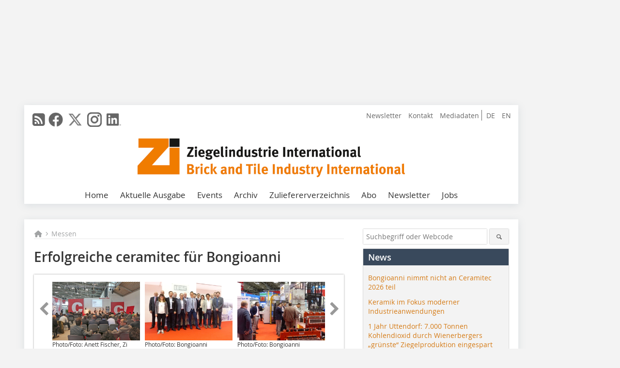

--- FILE ---
content_type: text/html; charset=UTF-8
request_url: https://www.zi-online.info/de/artikel/zi_Erfolgreiche_ceramitec_fuer_Bongioanni-3197245.html
body_size: 18237
content:
<!DOCTYPE html>
<html lang="de">
	<head>
		<meta charset="UTF-8">
		<meta name="viewport" content="width=device-width, initial-scale=1.0">
		<meta http-equiv="X-UA-Compatible" content="IE=edge,chrome=1" />

		<link rel="shortcut icon" href="/favicon.ico" type="image/x-icon">
		<link rel="icon" href="/favicon.ico" type="image/x-icon">
		<link rel="apple-touch-icon" sizes="57x57" href="/media/favicon/apple-icon-57x57.png">
		<link rel="apple-touch-icon" sizes="60x60" href="/media/favicon/apple-icon-60x60.png">
		<link rel="apple-touch-icon" sizes="72x72" href="/media/favicon/apple-icon-72x72.png">
		<link rel="apple-touch-icon" sizes="76x76" href="/media/favicon/apple-icon-76x76.png">
		<link rel="apple-touch-icon" sizes="114x114" href="/media/favicon/apple-icon-114x114.png">
		<link rel="apple-touch-icon" sizes="120x120" href="/media/favicon/apple-icon-120x120.png">
		<link rel="apple-touch-icon" sizes="144x144" href="/media/favicon/apple-icon-144x144.png">
		<link rel="apple-touch-icon" sizes="152x152" href="/media/favicon/apple-icon-152x152.png">
		<link rel="apple-touch-icon" sizes="180x180" href="/media/favicon/apple-icon-180x180.png">
		<link rel="icon" type="image/png" sizes="192x192"  href="/media/favicon/android-icon-192x192.png">
		<link rel="icon" type="image/png" sizes="32x32" href="/media/favicon/favicon-32x32.png">
		<link rel="icon" type="image/png" sizes="96x96" href="/media/favicon/favicon-96x96.png">
		<link rel="icon" type="image/png" sizes="16x16" href="/media/favicon/favicon-16x16.png">

					<link rel="alternate" href="https://www.zi-online.info/de/artikel/zi_Erfolgreiche_ceramitec_fuer_Bongioanni-3197245.html" hreflang="de">
			<link rel="alternate" href="https://www.zi-online.info/en/artikel/zi_Successful_ceramitec_for_Bongioanni-3197246.html" hreflang="en">
		
							<title>Erfolgreiche ceramitec für Bongioanni
 - Ziegelindustrie International</title>
				
				
				
							<meta property="og:title" content="Erfolgreiche ceramitec für Bongioanni
 - Ziegelindustrie International">
									<meta property="og:image" content="https://www.zi-online.info/imgs/1/3/2/6/9/8/4/766d5596875fb5c7.jpeg">
			<meta property="og:image:width" content="380" />
			<meta property="og:image:height" content="253" />
		
					<meta name="twitter:card" content="summary">
							<meta name="twitter:url" content="https://twitter.com/zi_int">
		
							<link rel="alternate" type="application/rss+xml" title="RSS" href="/de/rss.xml" />
		
				<link rel="stylesheet" type="text/css" href="/css/lib/normalize.min.css">
		<link rel="stylesheet" type="text/css" href="/css/lib/fontello.min.css">
		<link rel="stylesheet" type="text/css" href="/css/lib/fontawesome.min.css">
		<link rel="stylesheet" type="text/css" href="/css/lib/solid.min.css">
		<link rel="stylesheet" type="text/css" href="/css/lib/owl.carousel.min.css">
		<link rel="stylesheet" type="text/css" href="/css/lib/jquery.fancybox.min.css?v=2.1.5" media="screen" />
		<link rel="stylesheet" type="text/css" href="/css/style.min.css">
					<link rel="stylesheet" type="text/css" href="/css/theme_zi.min.css">
		
				
				<style>
		/* Plenigo Account Dropdown Styles */
		.plenigo-account-dropdown {
			position: relative;
			display: inline-block;
		}

		.account-menu {
			position: relative;
		}

		.account-trigger {
			display: flex;
			align-items: center;
			gap: 8px;
			padding: 8px;
			background: transparent;
			border: none;
			cursor: pointer;
			border-radius: 8px;
			transition: background-color 0.2s ease;
			outline: none;
			color: inherit;
		}

		.account-trigger:hover {
			background-color: rgba(255, 255, 255, 0.1);
		}

		/*.account-trigger:focus {
			outline: 2px solid #007bff;
			outline-offset: 2px;
		}*/

		.user-avatar {
			width: 32px;
			height: 32px;
			border-radius: 50%;
			display: flex;
			align-items: center;
			justify-content: center;
			font-weight: 600;
			color: white;
			font-size: 14px;
			flex-shrink: 0;
		}

		.user-avatar-guest {
			background-color: #6c757d !important;
		}

		.guest-icon {
			opacity: 0.8;
		}

		.avatar-letter {
			font-family: -apple-system, BlinkMacSystemFont, 'Segoe UI', Roboto, sans-serif;
		}

		.dropdown-arrow {
			color: currentColor;
			transition: transform 0.2s ease;
		}

		.account-trigger[aria-expanded="true"] .dropdown-arrow {
			transform: rotate(180deg);
		}

		.account-dropdown-menu {
			position: absolute;
			top: 100%;
			right: 0;
			margin-top: 8px;
			background: white;
			border: 1px solid #e9ecef;
			border-radius: 12px;
			box-shadow: 0 10px 25px rgba(0, 0, 0, 0.15);
			min-width: 280px;
			z-index: 1000;
			opacity: 0;
			visibility: hidden;
			transform: translateY(-10px);
			transition: all 0.2s ease;
		}

		.account-dropdown-menu.show {
			opacity: 1;
			visibility: visible;
			transform: translateY(0);
		}

		.dropdown-header {
			padding: 20px;
		}

		.user-avatar-large {
			width: 48px;
			height: 48px;
			border-radius: 50%;
			display: flex;
			align-items: center;
			justify-content: center;
			font-weight: 600;
			color: white;
			font-size: 18px;
			margin-bottom: 12px;
		}

		.avatar-letter-large {
			font-family: -apple-system, BlinkMacSystemFont, 'Segoe UI', Roboto, sans-serif;
		}

		.user-info {
			text-align: left;
		}

		.user-email {
			font-weight: 600;
			color: #333;
			margin-bottom: 4px;
			font-size: 14px;
		}

		.user-status {
			color: #28a745;
			font-size: 12px;
			font-weight: 500;
		}

		.guest-welcome h4 {
			margin: 0 0 8px 0;
			color: #333;
			font-size: 16px;
			font-weight: 600;
		}

		.guest-welcome p {
			margin: 0;
			color: #6c757d;
			font-size: 14px;
			line-height: 1.4;
		}

		.dropdown-divider {
			height: 1px;
			background-color: #e9ecef;
			margin: 0;
		}

		.dropdown-menu-items {
			padding: 8px;
		}

		.dropdown-item {
			display: flex;
			align-items: center;
			gap: 12px;
			padding: 12px 16px;
			text-decoration: none;
			color: #333;
			border-radius: 8px;
			transition: all 0.2s ease;
			font-size: 14px;
			font-weight: 500;
			border: 1px solid transparent;
			background-color: transparent;
		}

		/* Not logged in: green background on hover */
		.dropdown-item:hover {
			background-color: #4caf50;
			text-decoration: none;
			color: white;
			border-color: #4caf50;
		}

		.dropdown-item:hover .item-icon {
			color: white;
		}

		/* Primary item (Anmelden) - same as regular items */
		.primary-item {
			background-color: transparent;
			color: #333;
			border-color: transparent;
		}

		.primary-item:hover {
			background-color: #4caf50;
			color: white;
			border-color: #4caf50;
		}

		/* Logged in menu: only border on hover (no background) for regular items */
		.account-dropdown-menu--logged-in .dropdown-item:not(.logout-item):hover {
			background-color: transparent;
			color: #333;
			border-color: #4caf50;
		}

		.account-dropdown-menu--logged-in .dropdown-item:not(.logout-item):hover .item-icon {
			color: #333;
		}

		/* Logout item: light red background with opacity, red text */
		.logout-item {
			color: #dc3545;
		}

		.logout-item:hover {
			background-color: rgba(220, 53, 69, 0.1);
			color: #dc3545;
			border-color: transparent;
		}

		.logout-item:hover .item-icon {
			color: #dc3545;
		}

		.item-icon {
			color: currentColor;
			flex-shrink: 0;
		}

		/* Mobile adjustments */
		@media (max-width: 768px) {
			.account-dropdown-menu {
				right: -8px;
				left: -8px;
				min-width: auto;
				width: calc(100vw - 32px);
				max-width: 320px;
			}
			
			.dropdown-header {
				padding: 16px;
			}
			
			.user-avatar-large {
				width: 40px;
				height: 40px;
				font-size: 16px;
			}
		}
		</style>

				<style>
		.js-note-text {
			position: fixed;
			top: 0;
			left: 0;
			right: 0;
			width: 100%;
			z-index: 10000;
			background: linear-gradient(135deg, #ffd700 0%, #ffed4e 100%);
			border-bottom: 3px solid #ffc107;
			padding: 20px 24px;
			margin: 0;
			text-align: center;
			color: #856404;
			font-size: 16px;
			font-weight: 600;
			line-height: 1.6;
			box-shadow: 0 4px 12px rgba(0, 0, 0, 0.15);
			font-family: -apple-system, BlinkMacSystemFont, 'Segoe UI', Roboto, 'Helvetica Neue', Arial, sans-serif;
		}
		
		.js-note-text p {
			margin: 0;
			padding: 0;
		}
		
		/* Add padding to body when banner is visible to prevent content overlap */
		body:has(.js-note-text) {
			padding-top: 80px;
		}
		
		/* Fallback for browsers that don't support :has() */
		@supports not selector(:has(*)) {
			body {
				padding-top: 80px;
			}
		}
		
		/* Responsive adjustments */
		@media (max-width: 768px) {
			.js-note-text {
				padding: 16px 20px;
				font-size: 14px;
				line-height: 1.5;
			}
			
			body:has(.js-note-text) {
				padding-top: 70px;
			}
			
			@supports not selector(:has(*)) {
				body {
					padding-top: 70px;
				}
			}
		}
		</style>

		      
        <!-- Neues IVW-Tracking 2021 -->
		  					<!-- begin preload of IOM web manager -->
		<link rel='preload' href='//data-fe34715c33.zi-online.info/iomm/latest/manager/base/es6/bundle.js' as='script' id='IOMmBundle'>
		<link rel='preload' href='//data-fe34715c33.zi-online.info/iomm/latest/bootstrap/loader.js' as='script'>
		<!-- end preload of IOM web manager -->
		<!-- begin loading of IOMm bootstrap code -->
		<script type='text/javascript' src="//data-fe34715c33.zi-online.info/iomm/latest/bootstrap/loader.js"></script>
		<!-- end loading of IOMm bootstrap code -->
		<!-- Neues IVW-Tracking 2021 ENDE -->
		
				
																																																									
																<!-- Usercentrics Smart Data Protector Performance Optimierung (Vorladen der URLs) -->
				<link rel="preconnect" href="//privacy-proxy.usercentrics.eu">
				<link rel="preload" href="//privacy-proxy.usercentrics.eu/latest/uc-block.bundle.js" as="script">
				<link rel="dns-prefetch" href="//app.usercentrics.eu" /> 
				<link rel="dns-prefetch" href="//api.usercentrics.eu" />

								<!-- Usercentrics Consent Management Platform (CMP) mit TCF 2.0 -->
				<script id="usercentrics-cmp" data-settings-id="zq9XLUJpq" src="https://app.usercentrics.eu/browser-ui/latest/loader.js" data-tcf-enabled></script>

				<!-- Usercentrics Smart Data Protector -->
				<script type="application/javascript" src="https://privacy-proxy.usercentrics.eu/latest/uc-block.bundle.js"></script>

				<!-- Usercentrics Smart Data Protector Blockier-Liste -->
				<script>
					uc.blockOnly([
						'BJz7qNsdj-7', 						'HkocEodjb7',  						'BJ59EidsWQ',  						'HkYNq4sdjbm', 						'9V8bg4D63',   						'Hko_qNsui-Q'  											]);
				</script>
			
		

		<script type="text/javascript">
			window.dataLayer = window.dataLayer || [];
		window.dataLayer.push({'pageCategoryPrimary': "Messen" });
		window.dataLayer.push({'pageCategorySecondary': "Sekundärkategorie nicht gesetzt" });
		window.dataLayer.push({'pageAuthor': "Autor nicht gesetzt" });
		window.dataLayer.push({'pageIssue': "Ausgabe nicht gesetzt" });
		window.dataLayer.push({'pageContentType': "artikel" });
		</script>

							
        <!-- Google Tag Manager -->
	<script type="text/plain" data-usercentrics="Google Tag Manager">(function(w,d,s,l,i){w[l]=w[l]||[];w[l].push({'gtm.start':
	new Date().getTime(),event:'gtm.js'});var f=d.getElementsByTagName(s)[0],
	j=d.createElement(s),dl=l!='dataLayer'?'&l='+l:'';j.async=true;j.src=
	'https://www.googletagmanager.com/gtm.js?id='+i+dl;f.parentNode.insertBefore(j,f);
	})(window,document,'script','dataLayer','GTM-WHMP8NF');</script>
	<!-- End Google Tag Manager -->

				<script type="text/javascript" src="/js/lib/jquery-1.11.2.min.js"></script>

		

    <script type="application/ld+json">
    {
      "@context": "https://schema.org",
	        	"@type": "Article",
	        "mainEntityOfPage": {
        "@type": "WebPage",
        "@id": "https://www.zi-online.info/de/artikel/zi_Erfolgreiche_ceramitec_fuer_Bongioanni-3197245.html"
      },

	        	"headline": "Erfolgreiche\u0020ceramitec\u0020f\u00FCr\u0020Bongioanni",
	  	 
	  		"description": "Die\u0020Mitarbeiter\u0020von\u0020Bongioanni\u0020Macchine\u0020konnten\u0020auf\u0020der\u0020diesj\u00E4hrigen\u0020ceramitec\u0020eine\u0020gro\u00DFe\u0020Zahl\u0020kompetenter\u0020Fachbesucher\u0020aus\u0020aller\u0020Welt\u0020an\u0020ihrem\u0020Messestand\u0020begr\u00FC\u00DFen.\u0020Grund\u0020daf\u00FCr\u0020waren\u0020die\u0020von...",
	        
      		"image": [
                                    "https://www.zi-online.info/imgs/1/3/2/6/9/8/4/Bongioanni_ceramitec_bild_1-296a3ccb5042abf7.jpeg"
			  			  ,
			   
                                                      "https://www.zi-online.info/imgs/1/3/2/6/9/8/4/Bongioanni_ceramitec_bild_2-818e0dcc6c7a7387.jpeg"
			  			  ,
			   
                                                      "https://www.zi-online.info/imgs/1/3/2/6/9/8/4/Bongioanni_ceramitec_bild_3-756638a417cbdb94.jpeg"
			  			  			   
                          		],
         
      
	    
      "publisher": {
        "@type": "Organization",
        "name": "Ziegelindustrie\u0020International",
        "logo": {
        "@type": "ImageObject",
        "url": "https://www.zi-online.info//media/img/logo.png"
        }
      }
	        	,"datePublished": "2018-07-24"
	  
	        	,"dateModified": "2018-07-24"
	  	  
	  	  	  	  	  ,"isAccessibleForFree": true
	      }
    </script>

		
							<link rel="canonical" href="https://www.zi-online.info/de/artikel/zi_Erfolgreiche_ceramitec_fuer_Bongioanni-3197245.html"/>
		
					</head>

	<body>
						
		<div id="newsletter-dialogue__background" class="ga_newsletter-dialogue"></div>
		<div class="body__wrapper">

													<div class="ad-body-topbanner">
						<ins class="asm_async_creative" style="display:inline-block; width:728px; height:90px; text-align:left; text-decoration:none;" data-asm-cdn="cdn.adspirit.de" data-asm-host="bauverlag.adspirit.de"  data-asm-params="pid=142&gdpr_consent=[consentstring]"></ins><script src="//cdn.adspirit.de/adasync.min.js" async type="text/javascript"></script>

<div class="adspirit__layer-ad">
<ins class="asm_async_creative" style="display:inline-block; text-align:left; text-decoration:none;" data-asm-cdn="cdn.adspirit.de" data-asm-host="bauverlag.adspirit.de" data-asm-params="pid=429&gdpr_consent=[consentstring]"></ins><script src="//cdn.adspirit.de/adasync.min.js" async type="text/javascript"></script>
</div>
<script>
if (window.innerWidth < 768) {
let layerAd = document.querySelector(".adspirit__layer-ad");
layerAd.innerHTML = ' ';
}
</script>
					</div>
													<div class="ad-body-skyscraper">
						<ins class="asm_async_creative" style="display:inline-block;text-align:left; text-decoration:none;" data-asm-cdn="cdn.adspirit.de" data-asm-host="bauverlag.adspirit.de"  data-asm-params="pid=143&gdpr_consent=[consentstring]"></ins><script src="//cdn.adspirit.de/adasync.min.js" async type="text/javascript"></script>
					</div>
				
					<div class="body__container">
						<div class="body__inner">
							<header class="header--main">
							<div class="header__meta clearfix">

																<ul class="social-media__list--head left">
								<li class="social-media__item--head"><a href="/de/rss.xml" target="_blank" title="RSS Feed | News"><i class="icon-rss-squared"></i></a></li> 								 <li class="social-media__item--head"><a href="https://www.facebook.com/ZiZiegelindustrieInternational/" class="social-media__link--head" target="_blank"><img class="social-media__icon" src="/media/img/social-media-icons/gray/facebook_72x72_gray.png" alt="Facebook" width="30" height="30"></a></li> 								 <li class="social-media__item--head"><a href="https://twitter.com/zi_int" class="social-media__link--head" target="_blank"><img class="social-media__icon" src="/media/img/social-media-icons/gray/x-twitter.svg" alt="Twitter" width="30" height="30"></a></li> 																 <li class="social-media__item--head"><a href="https://www.instagram.com/zi_international" class="social-media__link--head" target="_blank"><img class="social-media__icon" src="/media/img/social-media-icons/gray/instagram_72x72_gray.png" alt="Instagram" width="30" height="30"></a></li> 																 <li class="social-media__item--head"><a href="https://www.linkedin.com/company/zi-ziegelindustrie-international-brick-and-tile-industry-international" class="social-media__link--head" target="_blank"><img class="social-media__icon" src="/media/img/social-media-icons/gray/Linkedin_logo_gray.svg" alt="LinkedIn" width="30" height="30"></a></li> 							</ul>

																								<ul class="nav-meta--lng right">
										<li class="nav-meta__item"><a class="nav-meta__link--lng" href="https://www.zi-online.info/de/artikel/zi_Erfolgreiche_ceramitec_fuer_Bongioanni-3197245.html">DE</a></li>
										<li class="nav-meta__item"><a class="nav-meta__link--lng" href="https://www.zi-online.info/en/artikel/zi_Successful_ceramitec_for_Bongioanni-3197246.html">EN</a></li>
								</ul>
								
																<ul class="nav-meta right">
																																								<li class="nav-meta__item">
												<a href="/de/zi-newsletter_an-_und_abmeldung_3278332.html"  target="_blank" >Newsletter</a>
											</li>
																																																		<li class="nav-meta__item">
												<a href="/de/kontakt.html" >Kontakt</a>
											</li>
																																																		<li class="nav-meta__item">
												<a href="https://bauverlag.de/zi-mediadaten"  target="_blank" >Mediadaten</a>
											</li>
																												
																										</ul>

							</div>

																			<div class="header__logo">
								<a href="/"><img src="/media/img/logo.png" alt="Ziegelindustrie International"/></a>
							</div>
						
												

<label id="menu-button" class="icon-menu" for="mobile-menu">Menü</label>
<nav class="header__nav clearfix">
	<input type="checkbox" id="mobile-menu">

	<ul class="nav-main--level_1">
						<li class="nav-main__item--level_1">
			<a class="nav-main__link " href="https://www.zi-online.info/de/index.html" >
				Home
			</a>

			
		</li>
				<li class="nav-main__item--level_1">
			<a class="nav-main__link " href="https://www.zi-online.info/de/aktuelle_ausgabe.html" >
				Aktuelle Ausgabe
			</a>

			
		</li>
				<li class="nav-main__item--level_1">
			<a class="nav-main__link " href="https://www.zi-online.info/de/terminkalender.html" >
				Events
			</a>

			
		</li>
				<li class="nav-main__item--level_1">
			<a class="nav-main__link " href="https://www.zi-online.info/de/archiv.html" >
				Archiv
			</a>

			
		</li>
				<li class="nav-main__item--level_1">
			<a class="nav-main__link " href="http://www.zi-bricks.com/de/index.html"  target="_blank" >
				Zuliefererverzeichnis
			</a>

			
		</li>
				<li class="nav-main__item--level_1">
			<a class="nav-main__link " href="https://www.bauverlag-shop.de/print-abonnement/baustoffherstellung/zi-ziegelindustrie-international/#emotion--1?utm_source=www.zi-online.info&amp;utm_medium=nav-first-level&amp;utm_campaign=content&amp;utm_content=brand"  target="_blank" >
				Abo
			</a>

			
		</li>
				<li class="nav-main__item--level_1">
			<a class="nav-main__link " href="" >
				Newsletter
			</a>

											<label title="Toggle Drop-down" class="drop-icon" for="sub-menu-1">
	    		<i class="icon-down-open"></i>
	    	</label>
	    	<input type="checkbox" id="sub-menu-1">
	    	<ul class="nav-main--level_2">
											<li class="nav-main__item">
	        		<a class="nav-main__link--level_2" href="https://www.zi-online.info/de/zi-newsletter_an-_und_abmeldung-3278332.html" >
	        			Newsletter
	        		</a>
	    			</li>
																	<li class="nav-main__item">
	        		<a class="nav-main__link--level_2" href="http://www.bauverlag.de/de/Zi_Ziegelindustrie_International_1096261.html"  target="_blank" >
	        			Zi Media-Informationen
	        		</a>
	    			</li>
												    	</ul>
			
		</li>
				<li class="nav-main__item--level_1">
			<a class="nav-main__link " href="https://stellenmarkt.zi-online.info/?utm_source=zi-online.info&amp;utm_medium=nav-first-level&amp;utm_campaign=content&amp;utm_content=zi"  target="_blank" >
				Jobs
			</a>

			
		</li>
			</ul>
</nav>


					</header>

										<form action="/de/suche.html" method="get" class="search__wrapper--mobile">
						<fieldset class="search">
							<input class="search__text autoclear" type="text" name="s_text" title="Suchbegriff oder Webcode" placeholder="Suchbegriff oder Webcode"/>
							<button class="search__button" type="submit" title="Suchen"> <i class="icon-search"></i> </button>
						</fieldset>
					</form>


										
	

	<div class="ad-wrapper">
		<ins class="asm_async_creative" style="display:inline-flex;margin-left:-12px;margin-bottom:10px; text-align:left; text-decoration:none;" data-asm-cdn="cdn.adspirit.de" data-asm-host="bauverlag.adspirit.de" data-asm-responsive="1" data-asm-params="pid=83&gdpr_consent=[consentstring]"></ins><script src="//cdn.adspirit.de/adasync.min.js" async type="text/javascript"></script>
	</div>






<div class="body__content clearfix">
	<main>

					<div class="main__content">
		
				
		
    <ul class="nav-breadcrumb">
            
        <li class="nav-breadcrumb__item">
            <a href="/">
                <i class="fa-solid fa-house fa-fw"></i>
                    <span class="nav-breadcrumb__item-display--none">Home</span>
            </a>
        </li>
                    <li class="nav-breadcrumb__item">
                <i class="fa-solid fa-chevron-right fa-fw fa-2xs"></i>
                <a href="/de/kategorie/messen-3112583.html">Messen</a>																									
            </li>									
                                                
    </ul>


		<article>
    	<header>
				
								<h1 class="article__heading">
												Erfolgreiche ceramitec für Bongioanni
					</h1>
				
				
								


				<div class="carousel__wrapper">
			<div id="owl-carousel" class="carousel_content">

									<div class="carousel__item">
						<a class="fancybox__image"
							rel="gallery-top"
							attr-ref="bild-1"
							href="https://www.zi-online.info/imgs/1/3/2/6/9/8/4/Bongioanni_ceramitec_bild_1-296a3ccb5042abf7.jpeg">
							<img src="https://www.zi-online.info/imgs/1/3/2/6/9/8/4/tok_0040765a89b9910ae79084e624a19c2c/w300_h200_x600_y400_Bongioanni_ceramitec_bild_1-296a3ccb5042abf7.jpeg" alt=" »1 Bongioanni informierte im Konferenzprogramm über “Energieeinsparung, Sicherheit und Ergonomie zum Vorteil der Endnutzer” "  width="300"  height="200"/>
						</a>
						<span class="carousel__bildnachweis"> Photo/Foto: Anett Fischer, Zi </span>

												<div class="fancybox__unsichtbar" id="bild-1">
							<div class="fancybox__bildunterschrift"><div class="bildtext"><span class="bildnummer">»1 </span>Bongioanni informierte im Konferenzprogramm über “Energieeinsparung, Sicherheit und Ergonomie zum Vorteil der Endnutzer”</div></div>
							<div class="fancybox__bildnachweis"> Photo/Foto: Anett Fischer, Zi </div>
						</div>
					</div>
									<div class="carousel__item">
						<a class="fancybox__image"
							rel="gallery-top"
							attr-ref="bild-2"
							href="https://www.zi-online.info/imgs/1/3/2/6/9/8/4/Bongioanni_ceramitec_bild_2-818e0dcc6c7a7387.jpeg">
							<img src="https://www.zi-online.info/imgs/1/3/2/6/9/8/4/tok_7006edaa81f7c708bccfa84ad4f52eeb/w300_h200_x600_y401_Bongioanni_ceramitec_bild_2-818e0dcc6c7a7387.jpeg" alt=" »2 Das Messeteam von Bongioanni "  width="300"  height="200"/>
						</a>
						<span class="carousel__bildnachweis"> Photo/Foto: Bongioanni </span>

												<div class="fancybox__unsichtbar" id="bild-2">
							<div class="fancybox__bildunterschrift"><div class="bildtext"><span class="bildnummer">»2 </span>Das Messeteam von Bongioanni</div></div>
							<div class="fancybox__bildnachweis"> Photo/Foto: Bongioanni </div>
						</div>
					</div>
									<div class="carousel__item">
						<a class="fancybox__image"
							rel="gallery-top"
							attr-ref="bild-3"
							href="https://www.zi-online.info/imgs/1/3/2/6/9/8/4/Bongioanni_ceramitec_bild_3-756638a417cbdb94.jpeg">
							<img src="https://www.zi-online.info/imgs/1/3/2/6/9/8/4/tok_aa367b1a640967a334ef510b8857a704/w300_h200_x600_y401_Bongioanni_ceramitec_bild_3-756638a417cbdb94.jpeg" alt=" »3 Bongioanni präsentierte Lösungen im Bereich der Digitalisierung "  width="300"  height="200"/>
						</a>
						<span class="carousel__bildnachweis"> Photo/Foto: Bongioanni </span>

												<div class="fancybox__unsichtbar" id="bild-3">
							<div class="fancybox__bildunterschrift"><div class="bildtext"><span class="bildnummer">»3 </span>Bongioanni präsentierte Lösungen im Bereich der Digitalisierung</div></div>
							<div class="fancybox__bildnachweis"> Photo/Foto: Bongioanni </div>
						</div>
					</div>
				
			</div>
			<a class="carousel__control--prev"><i class="icon-left-open"></i></a>
			<a class="carousel__control--next"><i class="icon-right-open"></i></a>
		</div>

					

    	</header>

										<div class="responsive_ad">
					<ins class="asm_async_creative" style="display:block; text-align:left; text-decoration:none;" data-asm-cdn="cdn.adspirit.de" data-asm-host="bauverlag.adspirit.de" data-asm-responsive="1" data-asm-params="pid=57&gdpr_consent=[consentstring]"></ins><script src="//cdn.adspirit.de/adasync.min.js" async type="text/javascript"></script>
				</div>
			
																			<div id="article-height" class="article__text">
															<p>Die Mitarbeiter von Bongioanni Macchine konnten auf der diesjährigen ceramitec eine große Zahl kompetenter Fachbesucher aus aller Welt an ihrem Messestand begrüßen. Grund dafür waren die von Bongioanni vorgestellten Lösungen zu aktuellen und brisanten Themen wie Energieeinsparung, Vereinfachung von Wartungsmaßnahmen, Ergonomie und Bedienerfreundlichkeit in der Steuerung der Formgebungsgruppe.</p>
<p>Auch Bongioanni bietet Neuentwicklungen im Bereich der Digitalisierung für die Ziegelindustrie mit dem Ziel hochautomatisierter Prozesse an, die eine effiziente Produktion vereinfachen und spezifische Lösungen für jeden einzelnen Kunden bieten sollen. Neben Ad-hoc-Projekten werden viele andere Nutzungsmöglichkeiten angeboten, die es den Abnehmerindustrien ermöglichen, entkoppelte oder diskontinuierliche Prozessphasen zu integrieren und zusammenzuführen, die Produktionskosten und Einbauzeiten zu verringern und unzählige Steuerungsmaßnahmen zu vereinfachen. Marco Lanfranco, COO Bongioanni, betonte, dass die Ziegelbranche in Hinblick auf Effizienzsteigerung und Verringerung des Energiebedarfs immer anspruchsvoller wird. Die Kunden zeigen großes Interesse an Automatisierungslösungen und digitaler Anlagensteuerung. Bongioanni widmet sich schon seit Jahren im Bereich Forschung und Entwicklung diesen Themen, um sich hier als einer der Marktführer zu positionieren. Lanfranco war mit den Besucherzahlen am Stand und den zahlreichen interessanten Gesprächen mit bestehenden und künftigen Kunden sehr zufrieden. Die 2018er-Veranstaltung hatte weniger Besucher als 2015, Bongioanni stellte aber ein großes Besucheraufkommen aus Südamerika fest.<br /><br />Bongioanni Macchine S.p.A.<br /> <a href="http://www.bongioannimacchine.com" target="_blank" >www.bongioannimacchine.com</a> </p>
	
												<div class="clear"></div>
					</div>
				
																				
			
																										
															<div class="article__kastenelement">
           					<div class="kastentitel_en">Gianni Barucco (Geschäftsführer)</div><div class="referenztext">Für unseren Messestand war die ceramitec sowohl im Hinblick auf die Zahl als auch auf die Kompetenz der Besucher eine interessante Veranstaltung. Wir haben einige Innovationen präsentiert, die mit den dabei aufgegriffenen Themen, wie z.B. Energieeinsparung und Sicherheit, auf großes Interesse gestoßen sind. Es war schön zu sehen, dass die wichtigsten europäischen Hersteller wieder eine positive Grundstimmung haben und neuen Optimismus und Interesse zeigen. Das Gesamtfazit ist definitiv positiv, und wir sind ebenfalls optimistisch und zuversichtlich.</div>
        				</div>
        										
									
						
						

																														<div class="related-magazin--noTeasertext">
							<div class="related-magazin--flex">
																	<a href="/de/ausgaben/zi_2018-04-3196794.html">
										<div class="related-magazin--mobile">
											<div class="related-magazin__roofline">
												Dieser Artikel erschien in
											</div>
											<h3 class="related-magazin__heading">
																									ZI 4/2018
																							</h3>
										</div>
									</a>
																<div class="related-magazin__cover">
									<a href="/de/ausgaben/zi_2018-04-3196794.html">
										<img src="https://www.zi-online.info/imgs/115447813_4d3308020d.jpg" alt="" loading="lazy"  width="255"  height="360">
									</a>
								</div>
								<div class="related-magazin__text">
																			<a href="/de/ausgaben/zi_2018-04-3196794.html">
											<div class="related-magazin--noMobile">
												<div class="related-magazin__roofline">
													Dieser Artikel erschien in
												</div>
												<h3 class="related-magazin__heading">
																											ZI 4/2018
																									</h3>
											</div>
										</a>
																											<div class="supplement__title--top">Ressort:&nbsp; Company News | Firmennachrichten </div>

							<div class="related-magazin__buttons">
																											<a href="https://www.bauverlag-shop.de/print-abonnement/baustoffherstellung/zi-ziegelindustrie-international/#emotion--1?utm_source=www.zi-online.info&utm_medium=rel-issue-button&utm_campaign=content&utm_content=issue-zi_Erfolgreiche_ceramitec_fuer_Bongioanni" target="_blank" class="button related-magazin__button">Abonnement</a>
																									<a href="/de/ausgaben/zi_2018-04-3196794.html" class="button related-magazin__button">Inhaltsverzeichnis</a>
							</div>
								</div>
							</div>
						</div>
												
			    	<ul class="social-media__list">
			<li class="social-media__item">
						<a title="Auf facebook teilen" href="https://www.facebook.com/sharer.php?u=https://www.zi-online.info/de/artikel/zi_Erfolgreiche_ceramitec_fuer_Bongioanni-3197245.html" class="social-media__link" target="_blank"><img class="social-media__icon" src="/media/img/social-media-icons/facebook_72x72_black.png" alt="Facebook" width="30" height="30"></a>
			</li>
			<li class="social-media__item">
						<a title="Tweet auf X" href="https://twitter.com/intent/tweet?url=https://www.zi-online.info/de/artikel/zi_Erfolgreiche_ceramitec_fuer_Bongioanni-3197245.html" class="social-media__link" target="_blank"><img class="social-media__icon" src="/media/img/social-media-icons/x-twitter.svg" alt="X Twitter" width="30" height="30"></a>
			</li>

			<li class="social-media__item">
						<a title="Auf Xing teilen" href="https://www.xing-share.com/app/user?op=share;sc_p=xing-share;url=https://www.zi-online.info/de/artikel/zi_Erfolgreiche_ceramitec_fuer_Bongioanni-3197245.html" class="social-media__link" target="_blank"><img class="social-media__icon" src="/media/img/social-media-icons/XING_logo_72x72_black.png" alt="XING" width="30" height="30"></a>
			</li>
			<li class="social-media__item">
						<a title="Auf LinkedIn teilen" href="https://www.linkedin.com/shareArticle?mini=true&url=https://www.zi-online.info/de/artikel/zi_Erfolgreiche_ceramitec_fuer_Bongioanni-3197245.html" class="social-media__link" target="_blank"><img class="social-media__icon" src="/media/img/social-media-icons/Linkedin_logo_black.svg" alt="LinkedIn" width="30" height="30"></a>
			</li>
			<li class="social-media__item">
						<a title="Per E-Mail teilen" href="mailto:?subject=Empfehlung eines Artikels von &body=https://www.zi-online.info/de/artikel/zi_Erfolgreiche_ceramitec_fuer_Bongioanni-3197245.html" class="social-media__link"><i class="icon-mail-squared social-media__icon"></i></a>
			</li>
			<li class="social-media__item">
						<a title="Artikel drucken" href="javascript:window.print();" class="social-media__link"><i class="icon-print social-media__icon"></i></a>
			</li>
		</ul>

  	</article>

					<div id="newsletter-dialogue" data-wait-time="45">
	<span id="newsletter-dialogue__close">x</span>
	<div class="newsletter-dialogue__title">
		Zi Newsletter
	</div>
	<div class="newsletter-dialogue__content">
                <p>Haben Sie Interesse an den neuesten Informationen aus der Ziegelindustrie?</br>
Dann melden Sie sich zu unserem kostenlosen Newsletter an!</br>
12 x im Jahr erfahren Sie mehr zu:</p>
		<ul class="newsletter-dialogue__list">
			<li>» den neuesten Erkenntnissen aus Forschung & Entwicklung</li>
			<li>» aktuellen Marktinformationen</li>
			<li>» allen Veranstaltungen der Branche auf einen Klick!</li>
			<li>» Produktneuheiten</li>
			<li>» Informationen der internationalen Branchenverbände</li>
		</ul>
		<form class="newsletter-dialogue__form" data-dest="https://web.inxmail.com/bauverlag/subscription/servlet" method="post">
			<input name="INXMAIL_SUBSCRIPTION" value="Zi Spotlight" type="hidden">
			<input type="hidden" name="INXMAIL_HTTP_REDIRECT" value="https://www.zi-online.info/de/zi-newsletter-bestaetigung-bei-anmeldung-versendet_3278533.html"/>
	<input type="hidden" name="INXMAIL_HTTP_REDIRECT_ERROR" value="https://www.zi-online.info/de/newsletter-fehlerseite_3278336.html"/>
			<input name="INXMAIL_CHARSET" value="UTF-8" type="hidden">
			<input name="Sprache" value="de" type="hidden">
			<input name="Formular ZI Spotlight" value="NL-Modaldialog" type="hidden">
		  <fieldset>
<noscript>Bitte Javascript aktivieren.</noscript>
			<input class="newsletter-dialogue__email" type="text" id="email" name="email" placeholder="E-Mail-Adresse">
                       <div class="form__cell" style="display: none;">
                               <input id="mail_repeat" class="form__input" type="text" name="mail_repeat">
                         </div>
			<button class="honeypot ga_newsletter-dialogue newsletter-dialogue__button" type="Submit" value="Abonnieren" name="Submit"><b>Melden Sie sich jetzt an! </b></button>
		  </fieldset>
		</form>
		<p class="newsletter-dialogue__meta">
		  <a class="ga_newsletter-dialogue" href="https://www.zi-online.info/de/zi-newsletter_an-_und_abmeldung_3278332.html">Beispiele, Hinweise: Datenschutz, Analyse, Widerruf</a>
		</p>
	</div>
</div>
		

								<div class="ca-results">
				<h2>Thematisch passende Artikel:</h2>

											<div class="teaser-sm__wrapper clearfix">
																					<h3 class="teaser-sm__heading">
								<a href="/de/artikel/zi_Neuer_Nasskollergang_38M_von_Bongioanni_Macchine-2081219.html">
									Neuer Nasskollergang 38M von Bongioanni Macchine
								</a>
							</h3>
																						<figure class="teaser-sm__img">
									<a href="/de/artikel/zi_Neuer_Nasskollergang_38M_von_Bongioanni_Macchine-2081219.html">
										<img src="https://www.zi-online.info/imgs/tok_71e954169dac57ea1bc5e0a6202e4ffd/w210_h117_x105_y58_73479219_8226567585.jpg" alt="" loading="lazy"  width="210"  height="117"/>
									</a>
								</figure>
								<div class="teaser-sm__text--right">
									<p>Bongioanni Macchine hat kürzlich seinen neuen Nasskollergang 38M in einer neu gebauten Komplettanlage im irakischen Teil Kurdistans eingesetzt. Die komplett in 3D designte und mit modernsten...</p>
									<a class="button button--teaser" href="/de/artikel/zi_Neuer_Nasskollergang_38M_von_Bongioanni_Macchine-2081219.html" title="Neuer Nasskollergang 38M von Bongioanni Macchine">mehr</a>
								</div>
													</div>
											<div class="teaser-sm__wrapper clearfix">
															<span class="teaser-sm__issue">Ausgabe 3/2018</span>
																					<h3 class="teaser-sm__heading">
								<a href="/de/artikel/zi_Eine_perfekte_Verbindung_Ceramica_Marcos_Paz_und_Bongioanni_Macchine-3175470.html">
									Eine perfekte Verbindung: Cerámica Marcos Paz und Bongioanni Macchine
								</a>
							</h3>
																						<figure class="teaser-sm__img">
									<a href="/de/artikel/zi_Eine_perfekte_Verbindung_Ceramica_Marcos_Paz_und_Bongioanni_Macchine-3175470.html">
										<img src="https://www.zi-online.info/imgs/1/3/0/9/1/0/6/tok_c17e4bf7794ddcb43a306eaba6697dfe/w380_h269_x190_y134_936050f9cf50d506.jpeg" alt="" loading="lazy"  width="380"  height="269"/>
									</a>
								</figure>
								<div class="teaser-sm__text--right">
									<p>Das in Tucuman, Hauptstadt der gleichnamigen argentinischen Provinz, ansässige Unternehmen Cerámica Marcos Paz hat vor Kurzem mit der Firma Bongioanni Macchine einen Vertrag über die Lieferung...</p>
									<a class="button button--teaser" href="/de/artikel/zi_Eine_perfekte_Verbindung_Ceramica_Marcos_Paz_und_Bongioanni_Macchine-3175470.html" title="Eine perfekte Verbindung: Cerámica Marcos Paz und Bongioanni Macchine">mehr</a>
								</div>
													</div>
											<div class="teaser-sm__wrapper clearfix">
															<span class="teaser-sm__issue">Ausgabe 2/2016</span>
																					<h3 class="teaser-sm__heading">
								<a href="/de/artikel/zi_Bongioanni_beliefert_libysche_Ziegelwerke-2531862.html">
									Bongioanni beliefert libysche Ziegelwerke
								</a>
							</h3>
																						<figure class="teaser-sm__img">
									<a href="/de/artikel/zi_Bongioanni_beliefert_libysche_Ziegelwerke-2531862.html">
										<img src="https://www.zi-online.info/imgs/tok_622cba66c9a511f8f13b45f6f2c23f0e/w210_h141_x105_y70_91806163_d397faee2e.jpg" alt="" loading="lazy"  width="210"  height="141"/>
									</a>
								</figure>
								<div class="teaser-sm__text--right">
									<p>Bongioanni ist traditionell einer der führenden Anbieter von Maschinen für die Ziegelherstellung in Libyen. In letzter Zeit wurden zwei Projekte umgesetzt, eins für das Ziegelwerk Surman und eins...</p>
									<a class="button button--teaser" href="/de/artikel/zi_Bongioanni_beliefert_libysche_Ziegelwerke-2531862.html" title="Bongioanni beliefert libysche Ziegelwerke">mehr</a>
								</div>
													</div>
											<div class="teaser-sm__wrapper clearfix">
															<span class="teaser-sm__issue">Ausgabe 4/2018</span>
																						<span class="teaser-sm__roofline">Bongioanni Macchine</span>
														<h3 class="teaser-sm__heading">
								<a href="/de/artikel/zi_T.E.S.-System_Optimierung_der_Steuerung_und_ueberwachung_der_Formgebung-3197133.html">
									T.E.S.-System – Optimierung der Steuerung und Überwachung der Formgebung
								</a>
							</h3>
																						<figure class="teaser-sm__img">
									<a href="/de/artikel/zi_T.E.S.-System_Optimierung_der_Steuerung_und_ueberwachung_der_Formgebung-3197133.html">
										<img src="https://www.zi-online.info/imgs/1/3/2/6/9/5/6/tok_9e48c226596a1fb6586dd3116695350e/w380_h409_x190_y204_837a517a9c5fe1d2.jpeg" alt="At ceramitec, Bongioanni presented new solutions like the cement lining of the extruder cylinder" loading="lazy"  width="380"  height="409"/>
									</a>
								</figure>
								<div class="teaser-sm__text--right">
									<p>Der italienische Anlagenbauer Bongioanni Macchine hat auf der ceramitec sein neues T.E.S.-System zur Optimierung der Steuerung und Überwachung der Formgebung vorgestellt. 

Das T.E.S.-System...</p>
									<a class="button button--teaser" href="/de/artikel/zi_T.E.S.-System_Optimierung_der_Steuerung_und_ueberwachung_der_Formgebung-3197133.html" title="T.E.S.-System – Optimierung der Steuerung und Überwachung der Formgebung">mehr</a>
								</div>
													</div>
											<div class="teaser-sm__wrapper clearfix">
															<span class="teaser-sm__issue">Ausgabe 04/2024</span>
																						<span class="teaser-sm__roofline">Bongioanni</span>
														<h3 class="teaser-sm__heading">
								<a href="/de/artikel/45-jahre-spaeter-stellt-bongioanni-auf-der-ceramitec-die-9-generation-von-hydraulikpressen-vor-4129897.html">
									45 Jahre später stellt Bongioanni auf der Ceramitec die 9. Generation von Hydraulikpressen vor
								</a>
							</h3>
																						<figure class="teaser-sm__img">
									<a href="/de/artikel/45-jahre-spaeter-stellt-bongioanni-auf-der-ceramitec-die-9-generation-von-hydraulikpressen-vor-4129897.html">
										<img src="https://www.zi-online.info/imgs/2/1/2/3/5/6/3/tok_bee6523110060ca081af73a3b723859d/w380_h204_x299_y161_Bild_Bongioanni-e20ce79b4a114e79.jpeg" alt="" loading="lazy"  width="380"  height="204"/>
									</a>
								</figure>
								<div class="teaser-sm__text--right">
									<p>1979 stellte Bongioanni Macchine auf der ersten Ceramitec-Messe in München die erste hydraulische Presse vom Typ IP4S vor, die den Markt revolutionierte. Seitdem haben wir die Innovation im Bereich...</p>
									<a class="button button--teaser" href="/de/artikel/45-jahre-spaeter-stellt-bongioanni-auf-der-ceramitec-die-9-generation-von-hydraulikpressen-vor-4129897.html" title="45 Jahre später stellt Bongioanni auf der Ceramitec die 9. Generation von Hydraulikpressen vor">mehr</a>
								</div>
													</div>
					
			</div>
		

		</div>	</main>



					
<aside>

		<form action="/de/suche.html" method="get">
    <fieldset class="search">
      <input class="search__text autoclear" type="text" name="s_text" title="Suchbegriff oder Webcode" placeholder="Suchbegriff oder Webcode"/>
      <button class="search__button" type="submit" title="Suchen"> <i class="icon-search"></i> </button>
    </fieldset>
  </form>

				<div class="aside__box">
			<span class="aside__h3">News</span>
	    <ul class="aside__list">
															<li class="aside__item">
			      	<a href="/de/news/bongioannot-not-attending-ceramitec-2026-4343185.html">
																Bongioanni nimmt nicht an Ceramitec 2026 teil
							</a>
			      </li>
																				<li class="aside__item">
			      	<a href="/de/news/keramik-im-fokus-moderner-industrieanwendungen-4339148.html">
																Keramik im Fokus moderner Industrieanwendungen
							</a>
			      </li>
																				<li class="aside__item">
			      	<a href="/de/news/1-jahr-uttendorf-7-000-tonnen-kohlendioxid-durch-wienerbergers-gruenste-ziegelproduktion-eingespart-4339139.html">
																1 Jahr Uttendorf: 7.000 Tonnen Kohlendioxid durch Wienerbergers „grünste“ Ziegelproduktion eingespart
							</a>
			      </li>
																				<li class="aside__item">
			      	<a href="/de/news/iab-tage-baustoffe-2026-4339135.html">
																IAB-TAGE Baustoffe 2026
							</a>
			      </li>
																				<li class="aside__item">
			      	<a href="/de/news/gemeinsam-staerker-geplante-fusion-der-ziegelverbaende-mit-emotionaler-verabschiedung-von-hermann-berentelg-4310682.html">
																Gemeinsam stärker: Geplante Fusion der Ziegelverbände mit emotionaler Verabschiedung von Hermann Berentelg
							</a>
			      </li>
										    </ul>	
										</div>
	
					
				<div class="aside__box clearfix">
			<span class="aside__h3">Company Logos</span>

						
						

						<a href="" ></a>

							<center>
<script src="https://bauverlag.adspirit.de/adscript.php?pid=282&ord=[timestamp]" type="text/javascript" language="JavaScript"></script>
<noscript>
 <a href="https://bauverlag.adspirit.de/adnoclick.php?pid=282&ord=[timestamp]" target="_top">
  <img src="https://bauverlag.adspirit.de/adnoscript.php?pid=282&ord=[timestamp]"
       alt="Hier klicken!" border="0" width="200" height="80" />
 </a>
</noscript>

<script src="https://bauverlag.adspirit.de/adscript.php?pid=468&ord=[timestamp]" type="text/javascript" language="JavaScript"></script>
<noscript>
 <a href="https://bauverlag.adspirit.de/adnoclick.php?pid=468&ord=[timestamp]" target="_top">
  <img src="https://bauverlag.adspirit.de/adnoscript.php?pid=468&ord=[timestamp]"
       alt="Hier klicken!" border="0" width="200" height="80" />
 </a>
</noscript>

<script src="https://bauverlag.adspirit.de/adscript.php?pid=469&ord=[timestamp]" type="text/javascript" language="JavaScript"></script>
<noscript>
 <a href="https://bauverlag.adspirit.de/adnoclick.php?pid=469&ord=[timestamp]" target="_top">
  <img src="https://bauverlag.adspirit.de/adnoscript.php?pid=469&ord=[timestamp]"
       alt="Hier klicken!" border="0" width="200" height="80" />
 </a>
</noscript>
</center>

					</div>
									<div class="aside__box--free clearfix">
			<center>
<ins class="asm_async_creative" style="display:block; text-align:left; text-decoration:none;" data-asm-cdn="cdn.adspirit.de" data-asm-host="bauverlag.adspirit.de" data-asm-responsive="1" data-asm-params="pid=149&gdpr_consent=[consentstring]"></ins><script src="//cdn.adspirit.de/adasync.min.js" async type="text/javascript"></script>

<ins class="asm_async_creative" style="display:inline-block; text-align:left; text-decoration:none;" data-asm-cdn="cdn.adspirit.de" data-asm-host="bauverlag.adspirit.de"  data-asm-params="pid=145&gdpr_consent=[consentstring]"></ins><script src="//cdn.adspirit.de/adasync.min.js" async type="text/javascript"></script>

<ins class="asm_async_creative" style="display:inline-block; text-align:left; text-decoration:none;" data-asm-cdn="cdn.adspirit.de" data-asm-host="bauverlag.adspirit.de"  data-asm-params="pid=146&gdpr_consent=[consentstring]"></ins><script src="//cdn.adspirit.de/adasync.min.js" async type="text/javascript"></script>

<ins class="asm_async_creative" style="display:inline-block; width:300px; height:250px;text-align:left; text-decoration:none;" data-asm-cdn="cdn.adspirit.de" data-asm-host="bauverlag.adspirit.de"  data-asm-params="pid=147&gdpr_consent=[consentstring]"></ins><script src="//cdn.adspirit.de/adasync.min.js" async type="text/javascript"></script>
</center>
		</div>
									<div class="aside__box--free clearfix">
			<div style="text-align: center;" class="clearfix">
  <div style="float:left;width: 33.333333%; margin-top:3px;">    
  <a href="https://www.facebook.com/ZiZiegelindustrieInternational/" style="color:#000"> 
     <img class="social-media__icon" src="https://www.zi-online.info/media/img/social-media-icons/facebook_72x72_black.png" alt="Zi auf Facebook" width="50" height="50"><br> 
      <span >Zi auf facebook</span>
  </a>    
  </div>
  <div style="float:left;width: 33.333333%; margin-top:9px;">  
      <a href="https://www.linkedin.com/company/zi-ziegelindustrie-international-brick-and-tile-industry-international" target="_BLANK" style="color:#000"> 
    <img class="social-media__icon" src="https://www.zi-online.info/media/img/social-media-icons/Linkedin_logo_black.svg" alt="Zi bei LinkedIn" width="50" height="50"><br>
    <span>Zi bei LinkedIn</span>
  </a>
  </div>
  <div style="float:left;width: 33.333333%;">  
      <a href="https://www.zi-online.info/de/zi-newsletter_an-_und_abmeldung_3278332.html" target="_SELF" style="color:#000"> 
    <i class="icon-mail-squared" style="font-size: 50px;display:block; color:#000;"></i>
    <span>Newsletter</span>
  </a>
  </div>
</div>
		</div>
									<div class="aside__box--free clearfix">
			<style type="text/css">
        .widget-hits-2 .em-widget-button-all {
              border: none !important;
        }

        .widget-hits-2 .em-widget-list-item-outer {
              padding:0 15px !important;
        }
		
		.widget-hits-2 .em-widget-item-title { 
              font-size: 1rem !important;
        }

        .widget-hits-2 .em-widget-company-name {
             font-size: 0.8rem !important;
			 font-weight: 300 !important;
			 margin-bottom: 0 !important;
        }
		
		.widget-hits-2 .em-widget-list-item-outer {
		     padding:0 !important;
		}
		
        .widget-hits-2 .em-widget-list-item-cell {
             padding: 10px !important;
        }
		
		.widget-hits-2 .em-widget-item-title {
			margin-bottom: 0 !important;
		}
</style>
<header>
<a href="https://stellenmarkt.zi-online.info/?utm_source=site&utm_medium=sidebar&utm_campaign=content&utm_content=Vorschau" target="_blank"><span style="text-align: left; margin:0;" class="aside__h3">ZI Jobs</span></a>
</header>
<link rel="stylesheet" href="https://webapps.evolver.de/jsplugin/widget/jquery.evolver_widget.css">
<script src="https://webapps.evolver.de/jsplugin/widget/jquery.evolver_widget.2.js"></script>
<script>
    window.jQuery || document.write('<script src="https://webapps.evolver.de/jsplugin/widget/jquery-3.3.1.min.js">\x3C/script>');
    
    jQuery(document).ready(function() {
        var arrWidgetParams = {
            APPLICATION_LANGUAGE : "de",
            APPLICATION_LANGUAGE_LONG : "german",
            WIDGET_APPLICATION_ID : "MBAKOLYF0N",
            WIDGET_SEARCH_ONLY_API_KEY : "ed374e7432270afe8c08fc4383d71d27",
            WIDGET_APPLICATION_TEMPLATE : "#widget-hit-template-2",
            WIDGET_APPLICATION_DESTINATION : ".widget-hits-2",
            WIDGET_PARAMS : {
                hitsPerPage: "3",
                disjunctiveFacets: ["berufsfelder", "position", "regions", "company.id"],
                hierarchicalFacets: [],
                index: "ep_jobs_oas_live_m:bau_advert_relevance-asc"
            }, 
            FACETS_ORDER_OF_DISPLAY : ["berufsfelder", "company.id", "position", "priority"], 
            FACETS_LABELS : {
                position: "Fachgebiete",
                berufsfelder: "Berufsfelder"
            },
            _strQuery : "",
            _strCity : "",
            _strBerufsfeld : "Baustoffherstellung",
            _strPosition : "",
            _strCompanyId : "",
            _bolShowAll: true,
            _bolShuffle: false,
            _strURL : "https://stellenmarkt.zi-online.info"
        };
      
        
        InitEmWidgetSearch2(arrWidgetParams);
    });

</script>


<div id="widget-hits" class="widget-hits-2"></div>
<script type="text/template" id="widget-hit-template-2" data-cmp-info="6">
    {{#hits}}
    {{#title_de}}
    <div class="em-widget-list-item-outer list-item-id-{{ objectID }}">
        <div class="em-widget-list-item" data-id="{{ id }}" data-customer-id="{{ company.id }}">
            <div>
                <div class="em-widget-list-item-cell">
                    <div class="em-widget-row" style="text-align:left">
                        <div class="em-widget-col-xs-12 em-widget-col-sm-12">
                            <div class="em-widget-row">
                                <div class="em-widget-col-xs-12 em-widget-col-sm-12 em-widget-col-lg-12">
                                    <h3 class="em-widget-item-title" data-object-id="{{ objectID }}" data-id="{{ id }}"><a href="https://stellenmarkt.zi-online.info{{ uri_de }}?utm_source=site&utm_medium=sidebar&utm_campaign=content&utm_content=Vorschau" target="_blank">{{{ title_de }}}</a></h3>
                                    {{#company }}

                                      {{#ad_company }}
                                      <small class="em-widget-company-name margin-right-10">
                                        {{{ ad_company }}}
                                      </small>
                                      {{/ad_company}}

                                      {{^ad_company}}
                                      {{#company.name }}

                                      <small class="em-widget-company-name margin-right-10">
                                        {{{ name }}}
                                      </small>
                                      {{/company.name }}
                                      {{/ad_company}}

                                      {{/company }}
                                </div>
                                <div class="em-widget-col-xs-12 em-widget-col-sm-12 em-widget-col-lg-12">
                                {{#city }}<div class="em-widget-item-city" style="float:right"><span><span class="em-widget-text-muted">in {{ city }}</span></span></div>{{/city }}
                                <div class="em-widget-item-date em-widget-text-muted em-widget-small" style="float:left">
                                    <span class="em-widget-item-date" data-timestamp="{{ publication_timestamp }}"> {{ publication_date }}</span>
                                </div>
                            </div>
                        </div>
                    </div>
                </div>
                </div>
            </div>
        </div>
    </div>
    {{/title_de}}
    {{/hits}}
</script>
<a href="https://stellenmarkt.zi-online.info/?utm_source=site&utm_medium=sidebar&utm_campaign=content&utm_content=Vorschau" target="_blank" class="button" style="display: block;text-align: center;margin: 10px 0 30px;" target="_blank">Mehr Stellen</a>
		</div>
							
				<div class="aside__box clearfix">
			<span class="aside__h3">Jahrbuch Bricks | Ziegel 2026</span>

										<a href="https://www.bauverlag-shop.de/bricks-ziegel-2026"  target="_self" ><img src="/imgs/2/2/9/5/3/3/6/ZI_Jahrbuch-aeb78708954ca49a.png" alt="Jahrbuch Bricks - Ziegel"  width="585"  height="828"></a>
			
						<p>Bricks Ziegel 2026 -</p><p>Sichtbarkeit schaffen</p><p>Dem Ziegel Sichtbarkeit zu verschaffen, ihn in seiner Anwendungsvielfalt vor Augen zu führen und so zu inspirieren, sowie das Ziegeln in all seinen Aspekten näher zu beleuchten, darum geht es in diesem Jahrbuch. Viele spannende Artikel beleuchten die Einsatzmöglichkeiten des Baustoffs in seiner ganzen Bandbreite.</p><p>Bestellen Sie jetzt Ihr persönliches Exemplar in unserem <a href="https://www.bauverlag-shop.de/bricks-ziegel-2026" target="_self" >Profil-Buchshop</a> oder schreiben Sie uns eine E-Mail an <script language="JavaScript">document.write('<a href="' + 'mailto:' + 'leserservice' + '@' + 'bauverlag' + '.' + 'de' + '" target="_self" >' + 'leserservice' + '@' + 'bauverlag' + '.' + 'de' + '</a>');</script></p>

						<a href="https://www.bauverlag-shop.de/bricks-ziegel-2026"  target="_self" >Zur Bestellung</a>

					</div>
							
				<div class="aside__box clearfix">
			<span class="aside__h3">Events</span>

										<a href="/de/terminkalender.html"  target="_blank" ><img src="/imgs/2/2/9/5/3/4/0/zi-events-678cf11464230174.jpg" alt="Events"  width="600"  height="300"></a>
			
						

						<a href="/de/terminkalender.html"  target="_blank" >Hier finden Sie eine Übersicht aktueller Veranstaltungen</a>

					</div>
									<div class="aside__box--free clearfix">
			<div class="newsletterbox">
   <span class="newsletterbox__heading">Zi Newsletter</span>
            <ul class="newsletterbox__list" >
                <li>» Relevante News aus der Ziegelindustrie</li>
                <li>» monatliche Erscheinungsweise</li>
                <li>» kostenlos und jederzeit kündbar</li>
            </ul>

            <form class="newsletterbox__form" data-dest="https://web.inxmail.com/bauverlag/subscription/servlet" method="post">
<input name="INXMAIL_SUBSCRIPTION" value="ZI Spotlight" type="hidden">
		<input name="INXMAIL_HTTP_REDIRECT" value="https://www.zi-online.info/de/zi-newsletter-bestaetigung-bei-anmeldung-versendet_3278565.html" type="hidden">
		<input name="INXMAIL_HTTP_REDIRECT_ERROR" value="https://www.zi-online.info/de/newsletter-fehlerseite_3278336.html" type="hidden">
		<input name="INXMAIL_CHARSET" value="UTF-8" type="hidden">
<input name="Double Opt-in ZI Spotlight" value="TRUE" type="hidden">
<input name="Formular ZI Spotlight" value="Sidebar" type="hidden">
		<input name="Sprache" value="de" type="hidden">


            <fieldset>
              <input type="text" id="email" type="text" name="email" placeholder="E-Mail Adresse">
<div class="form__cell" style="display: none;">
	<input id="mail_repeat" class="form__input" type="text" name="mail_repeat">
</div>

              <button class="honeypot newsletterbox__button" type="Submit" value="Abonnieren" name="Submit"> » Melden Sie sich jetzt an</button>
            </fieldset>
          </form>
 <p class="newsletterbox__meta">
            <a href="https://www.zi-online.info/de/zi-newsletter_an-_und_abmeldung_3278332.html">Weitere Informationen finden Sie hier</a>
          </p>
        
</div>
		</div>
							
				<div class="aside__box clearfix">
			<span class="aside__h3">Anbieter finden</span>

						
						

						<a href="" ></a>

							  <img src="https://www.zi-bricks.com/media/img/logo.jpg" alt="ZI Zuliefererverzeichnis" />
  <p style="margin: 24px auto">
    Finden Sie mehr als 4.000 Anbieter im ZI Zuliefererverzeichnis!
  </p>
  <form action="https://www.zi-bricks.com/de/suchergebnis.html" method="get" target="_blank">
    <fieldset class="search">
      <input class="search__text" style="display: block; box-sizing: border-box; width: 100%; padding: 6px;" type="text" name="s_text" title="Bau-Produkte oder Anbieter" placeholder="Firmenname / Produkt...">
      <input type="hidden" name="auftritt" title="Bau-Produkte oder Anbieter" value="zi_de">
      <button class="button button--teaser" type="submit" title="Suchen" style="float: none;display: block; margin: 48px auto 8px;width:100%;"> <i class="icon-search" ></i> Anbieter finden! </button>
    </fieldset>
  </form>
					</div>
			</aside>

	



</div>

<script>
// Store current article URL in localStorage for Plenigo redirects
if (typeof localStorage !== 'undefined') {
  var currentUrl = window.location.href;
  // Remove any existing Plenigo parameters from URL before storing
  var cleanUrl = currentUrl.split('?')[0];
  localStorage.setItem('plenigo_article_url', cleanUrl);
  console.log('Stored article URL for Plenigo:', cleanUrl);
}
</script>

					


										<footer class="clearfix">
														<nav>
								<ul class="nav-footer__list">
																<li class="nav-footer__item">
									<a href="/de/zi-newsletter_an-_und_abmeldung_3278332.html"  target="_blank" >Newsletter</a>
								</li>
																<li class="nav-footer__item">
									<a href="https://bauverlag.de/zi-mediadaten"  target="_blank" >Mediadaten</a>
								</li>
																<li class="nav-footer__item">
									<a href="https://bauverlag.de/agb"  target="_blank" >AGB</a>
								</li>
																<li class="nav-footer__item">
									<a href="https://bauverlag.de/datenschutz"  target="_blank" >Datenschutz</a>
								</li>
																<li class="nav-footer__item">
									<a href="https://bauverlag.de/impressum"  target="_blank" >Impressum</a>
								</li>
																<li class="nav-footer__item">
									<a href="/de/kontakt.html" >Kontakt</a>
								</li>
																</ul>
							</nav>
							<div class="footer__interred">
								<a href="https://www.interred.de" target="_blank" rel="nofollow">
									Content Management by <img src="/media/img/logo-interred.png" alt ="InterRed" style="width: 100px; position: relative;top: 3px;" width="100" height="16">
								</a>
							</div>
							<div class="footer__bauverlag">
																	<a href="https://www.bauverlag.de" target="_blank">Bauverlag.de</a>
																
							</div>
					</footer>

				</div> 			</div> 		</div> 
				<a class="body__scroll-icon" href="#top" title="Nach Oben"><i class="icon-up-open"></i></a>

													
		
		<script type="text/javascript" src="/js/lib/js.cookie.min.js"></script>
		<script type="text/javascript" src="/js/lib/modernizr-2.8.3.min.js"></script>
		<script type="text/javascript" src="/js/lib/owl.carousel.min.js"></script>
		<script type="text/javascript" src="/js/lib/jquery.fancybox.min.js?v=2.1.5"></script>
		<script type="text/javascript" src="/js/script.min.js"></script>
		<script type="text/javascript" src="/js/newsletter.honeypot.min.js"></script>
							   <script type="text/javascript" language="JavaScript">
	  <!--
	  if(typeof(asm_initi) != "undefined"){asm_finishwriter();}
	  //-->
    </script>
		
				<script>
		(function() {
			// Account dropdown functionality
			document.addEventListener('DOMContentLoaded', function() {
				const dropdown = document.querySelector('.plenigo-account-dropdown');
				if (!dropdown) return;
				
				const trigger = dropdown.querySelector('.account-trigger');
				const menu = dropdown.querySelector('.account-dropdown-menu');
				
				if (!trigger || !menu) return;
				
				// Toggle dropdown
				trigger.addEventListener('click', function(e) {
					e.preventDefault();
					e.stopPropagation();
					
					const isOpen = trigger.getAttribute('aria-expanded') === 'true';
					
					if (isOpen) {
						closeDropdown();
					} else {
						openDropdown();
					}
				});
				
				// Close dropdown when clicking outside
				document.addEventListener('click', function(e) {
					if (!dropdown.contains(e.target)) {
						closeDropdown();
					}
				});
				
				// Close dropdown on escape key
				document.addEventListener('keydown', function(e) {
					if (e.key === 'Escape') {
						closeDropdown();
					}
				});
				
				// Handle keyboard navigation
				menu.addEventListener('keydown', function(e) {
					const items = menu.querySelectorAll('.dropdown-item');
					const currentIndex = Array.from(items).findIndex(item => item === document.activeElement);
					
					switch (e.key) {
						case 'ArrowDown':
							e.preventDefault();
							const nextIndex = currentIndex < items.length - 1 ? currentIndex + 1 : 0;
							items[nextIndex].focus();
							break;
						case 'ArrowUp':
							e.preventDefault();
							const prevIndex = currentIndex > 0 ? currentIndex - 1 : items.length - 1;
							items[prevIndex].focus();
							break;
						case 'Home':
							e.preventDefault();
							items[0].focus();
							break;
						case 'End':
							e.preventDefault();
							items[items.length - 1].focus();
							break;
					}
				});
				
				function openDropdown() {
					trigger.setAttribute('aria-expanded', 'true');
					menu.classList.add('show');
					
					// Focus first menu item
					const firstItem = menu.querySelector('.dropdown-item');
					if (firstItem) {
						setTimeout(() => firstItem.focus(), 100);
					}
				}
				
				function closeDropdown() {
					trigger.setAttribute('aria-expanded', 'false');
					menu.classList.remove('show');
					trigger.focus();
				}
			});
		})();
		</script>

							
				


  <!-- neue IVW-Variante -->
              <script type='text/javascript'>
      IOMm('configure', { 
          st: 'ziziegel', 
          dn: 'data-fe34715c33.zi-online.info',
          mh: 5 
      }); // Configure IOMm
      IOMm('pageview', { 
                    cp:'Inhalt', // code
                }); // Count pageview
      //IOMm('3p', 'qds'); // Trigger qds module (for agof ddf participants only!)
  </script>
  <script type='text/javascript' src='//data-fe34715c33.zi-online.info/iomm/latest/manager/base/es5/bundle.js'></script>
    <!-- neue IVW-Variante Ende -->
			 
				

					</body>
</html>

<!-- Created with InterRed V24.0.20, http://www.interred.de/, by InterRed GmbH -->
<!-- BID: 1326984, iBID: 1327365, CID: 3197245, iCID: 3197965 -->
<!-- Link: $(LB1326984:Linktext)$ $(LC3197245:Linktext)$ -->
<!-- Generiert: 2026-01-16 20:13:39 -->


--- FILE ---
content_type: text/javascript
request_url: https://webapps.evolver.de/jsplugin/widget/jquery.evolver_widget.2.js
body_size: 59820
content:
/*  WIDGET VERSION 2 */



function InitEmWidgetSearch2(_arrParams) {
    // INITIALIZATION
    // ==============
    
    if(typeof _arrParams["_strURL"] == "undefined") {
        _arrParams["_strURL"] = "";
    }
    
    _strURL = _arrParams["_strURL"];

    // Client + Helper initialization
    var widgetAlgolia = algoliasearch(_arrParams["WIDGET_APPLICATION_ID"], _arrParams["WIDGET_SEARCH_ONLY_API_KEY"]);
    var widgetAlgoliaHelper = algoliasearchHelper(widgetAlgolia, _arrParams["WIDGET_PARAMS"].index, _arrParams["WIDGET_PARAMS"]);

    
    // DOM BINDING
    
    var strWidgetDestination = '#widget-hits';
    
    if(typeof _arrParams["WIDGET_APPLICATION_DESTINATION"] != "undefined") {
        var strWidgetDestination = _arrParams["WIDGET_APPLICATION_DESTINATION"];
    }
    
    var strWidgetTemplate = '#widget-hit-template';
    if(typeof _arrParams["WIDGET_APPLICATION_TEMPLATE"] != "undefined") {
        var strWidgetTemplate = _arrParams["WIDGET_APPLICATION_TEMPLATE"];
    }
    
    var $widgetHits = jQuery(strWidgetDestination);
        
    var hitWidgetTemplate2 = Hogan.compile(jQuery(strWidgetTemplate).text());
    var paginationWidgetTemplate2 = Hogan.compile(jQuery('#widget-pagination-template').text());

    
    // SEARCH BINDING
    // ==============

    // Search errors
    widgetAlgoliaHelper.on('error', function(error) {
        console.log(error);
    });

    widgetAlgoliaHelper.on('result', function(content, state) {
        renderEmWidgetHits2(content,hitWidgetTemplate2,paginationWidgetTemplate2);
    });
    
    widgetAlgoliaHelper.setQuery(_arrParams["_strQuery"]);

    if(typeof _arrParams["WIDGET_PARAMS"].page != "undefined") {
        widgetAlgoliaHelper.setCurrentPage(_arrParams["WIDGET_PARAMS"].page - 1);
    }
    
    if(_arrParams["_strCity"] != "") {
        widgetAlgoliaHelper.addDisjunctiveFacetRefinement("regions", _arrParams["_strCity"] + "<score=4>");
        widgetAlgoliaHelper.addDisjunctiveFacetRefinement("regions", "landesweit<score=1>");
    }
    
    if(_arrParams["_strBerufsfeld"] != "") {
        widgetAlgoliaHelper.addDisjunctiveFacetRefinement("berufsfelder", _arrParams["_strBerufsfeld"]);
    }
    
    if(_arrParams["_strCompanyId"] != "") {
        widgetAlgoliaHelper.addDisjunctiveFacetRefinement("company.id", _arrParams["_strCompanyId"]);
    }
    
    if(typeof(_arrParams["_strPosition"]) != "undefined" && _arrParams["_strPosition"] != "") {
        var array = arrParams["_strPosition"].toString().split("|");
        jQuery.each(array,function(i){
            if(array[i].length != 0) {
                widgetAlgoliaHelper.addDisjunctiveFacetRefinement("position", array[i]);
            }
        });
    }
    
    if(typeof(_arrParams["_strBranche"]) != "undefined" && _arrParams["_strBranche"] != "") {
        
        var array = _arrParams["_strBranche"].toString().split("|");
        jQuery.each(array,function(i){
            if(array[i].length != 0) {
                widgetAlgoliaHelper.addDisjunctiveFacetRefinement("branche", array[i]);
            }
        });
    }
    
    if(typeof(_arrParams["_strPriority"]) != "undefined" && _arrParams["_strPriority"] != "") {
        widgetAlgoliaHelper.addDisjunctiveFacetRefinement("priority", _arrParams["_strPriority"]);
    } else {
        if(typeof(_arrParams["_bolShuffle"]) != "undefined" && _arrParams["_bolShuffle"] == true) {
            widgetAlgoliaHelper.addDisjunctiveFacetRefinement("priority", 1);
        }
    }
    
    widgetAlgoliaHelper.setQueryParameter("analytics", false);
    widgetAlgoliaHelper.search();
    
    jQuery(document).on('click', '.widget-go-to-page', function(e) {
        e.preventDefault();
        jQuery('html, body').animate({scrollTop: 0}, '5', 'swing');

        $intPage = jQuery(this).data('page');
        if($intPage == ">50") {
            $intPage = 50;
        }

        widgetAlgoliaHelper.setCurrentPage($intPage - 1).search();
    });
        
        
    function renderEmWidgetHits2(content,hitWidgetTemplate,paginationWidgetTemplate) {
        content = renderFinalHitsWidget2(content,_arrParams);
        
        $widgetHits.html(hitWidgetTemplate.render(content)).promise().done(function () {
            setTimeout(function() {
                calcTimeEmWidget();
            }, 1);
        });
        
        renderEmWidgetPagination2(content,paginationWidgetTemplate);
    }
    
        
    function renderEmWidgetPagination2(content,paginationWidgetTemplate) {

        var currentUrl = window.location.href;
        var queryString = window.location.search;
        
        var strTrenner = "?";
        if(queryString != "") {
            var strTrenner = "&";
        }
        
        var pages = [];
        if (content.page > 3) {
            pages.push({current: false, number: 1, number_href: replaceEmWidgetUrlParam(currentUrl,"p","0")});
            if(content.page > 4) {
                pages.push({current: false, number: '...', disabled: true});
            }
        }
        for (var p = content.page - 3; p < content.page + 3; ++p) {
            if (p < 0 || p >= content.nbPages) continue;
            pages.push({current: content.page === p, number: p + 1, number_href: replaceEmWidgetUrlParam(currentUrl,"p",p)});
        }
        if (content.page + 4 < content.nbPages) {
            pages.push({current: false, number: '...', number_href: '#', disabled: true});
        }
        if (content.page + 3 < content.nbPages) {
            pages.push({current: false, number: content.nbPages, number_href: replaceEmWidgetUrlParam(currentUrl,"p",content.nbPages - 1)});
        }
        var pagination = {
            pages: pages,
            prev_page: content.page > 0 ? content.page : false,
            prev_page_href: content.page > 0 ? currentUrl + strTrenner + "p=" + content.page - 1 : false,
            next_page: content.page + 1 < content.nbPages ? content.page + 2 : false,
            next_page_href: content.page + 1 < content.nbPages ? replaceEmWidgetUrlParam(currentUrl,"p",content.nbPages + 1) : false
        };

        
        if(content.nbPages > 1) {
            jQuery("#widget-pagination").html(paginationWidgetTemplate.render(pagination));
        } 
    }

        

    function renderFinalHitsWidget2(content,_arrParams) {
        
        
        if(typeof(_arrParams["_bolShuffle"]) != "undefined" && _arrParams["_bolShuffle"] == true) {
            content.hits = shuffleList(content.hits, 5);
        }

        jQuery.each(content.hits, function(key, value) {
        
            if (content.hits[key].title_de) {
                content.hits[key].title_de_escaped = content.hits[key].title_de.replace(/"/g, "&quot;");
            } else {
                content.hits[key].title_de_escaped = ""
            }

            if(typeof content.hits[key].company != "undefined") {
                strCompanyName = content.hits[key].company.name;
            } else {
                strCompanyName = "";
            }

            if (value.regions != null) {
                content.hits[key].regions = value.regions.join(", ");
            }

            if (value.city != null && typeof value.city == "object") {
                if(value.city.length > 1) {
                    if(value.city.length > 2) {
                        content.hits[key].city = value.city[0] + " (+" +(value.city.length -1) + " weitere Standorte)";
                    } else {
                        content.hits[key].city = value.city[0] + " (+" +(value.city.length -1) + " weiterer Standort)";
                    }
                } else {
                    content.hits[key].city = value.city.join(", ");
                }
            }
            
            if (content.hits[key].logo == null) {
                // KUNDENLOGOS

                if (strCompanyName !== null) {
                    getCompanyLogos(strCompanyName, content, key);

                } else {
                    content.hits[key].nologo = true;
                }
            } else {
                if (value.logo.substring(0, 4) == "http") {
                    value.logo = value.logo.replace(/^http:\/\//i, 'https://');
                    content.hits[key].logo = value.logo;
                } else {
                    
                    if(typeof _arrParams["_strURL"] == "undefined") {
                        _arrParams["_strURL"] = "";
                    }
                    
                    if(value.logo.indexOf("_em_daten") !== -1) {
                        content.hits[key].logo = _arrParams["_strURL"] + "/_em_oas" + value.logo;
                    } else {
                        content.hits[key].logo = _arrParams["_strURL"] + "/_em_oas/_em_daten/order_images/" + value.dir + "/" + value.logo;
                    }
                }
            }

            if (value.arr_uris_de != null && value.arr_uris_de.stellenangebot != null && typeof value.arr_uris_de.stellenangebot != "undefined") {
                content.hits[key].uri_de = "/stellenangebot/" + value.arr_uris_de.stellenangebot;
            } else {
                content.hits[key].uri_de = "/stellenangebot/" + value.id;
            }

            var string = content.hits[key].description_de;

            if(typeof string != "undefined") {
                if(string.length >= 150) {
                    content.hits[key].description_de = string.substr(0, 150).trim() + "...";
                }
            }
        });
        
        return content;
    }
}
    

function replaceEmWidgetUrlParam(url, paramName, paramValue){
    var pattern = new RegExp('(\\?|\\&)('+paramName+'=).*?(&|$)')
    var newUrl=url
    if(url.search(pattern)>=0){
        newUrl = url.replace(pattern,'$1$2' + paramValue + '$3');
    }
    else{
        newUrl = newUrl + (newUrl.indexOf('?')>0 ? '&' : '?') + paramName + '=' + paramValue
    }
    return newUrl
}

function getCompanyLogos(strCompanyName, content, key) {
    // KUNDENLOGOS

    if (strCompanyName != null) {

        if(strCompanyName.indexOf("DAHMEN") !== -1) {
            content.hits[key].logo = "https://jobs.dahmen-personal.de/images/kunden_logo.png";
        } else if(strCompanyName.indexOf("Asklepios") !== -1) {
            content.hits[key].logo = "/_em_daten/ton/extern/asklepios.png";
        } else if(strCompanyName.indexOf("Excellence") !== -1) {
            content.hits[key].logo = "/_em_daten/ton/_layout/logo-excellence.png";
        } else if(strCompanyName.indexOf("ARTS") !== -1) {
            content.hits[key].logo = "https://www.arts.aero/logo.png";
        } else if(strCompanyName.indexOf("BJC") !== -1) {
            content.hits[key].logo = "http://www.bjc-its.de/bundles/gessgroup/general/images/colorshift/bestjob_it/main_logo.png";
        } else if(strCompanyName.indexOf("adesta") !== -1) {
            content.hits[key].logo = "https://pbs.twimg.com/profile_images/653881693997301760/HzaK_3qU.jpg";
        } else if(strCompanyName.indexOf("Trenkwalder") !== -1) {
            content.hits[key].logo = "/_em_daten/ton/extern/trenkwalder.png";
        } else if(strCompanyName.indexOf("DEVK") !== -1) {
            content.hits[key].logo = "/_em_daten/ton/extern/devk.png";
        } else {
            content.hits[key].nologo = true;
        }
    }
}

function formatPrice(num) {
    if(!jQuery.isNumeric(num)) {
        return "0,00";
    }
    var p = parseFloat(num.toString().replace(",", ".")).toFixed(2).split(".");
    return p[0].split("").reverse().reduce(function(acc, num, i, orig) {
        return  num + (i && !(i % 3) ? "." : "") + acc;
    }, "") + "," + p[1];
}

function shuffleList(inputArray,count = 5) {
    let shuffled = [...inputArray];

    // Fisher-Yates Shuffle
    for (let i = shuffled.length - 1; i > 0; i--) {
        let j = Math.floor(Math.random() * (i + 1));
        [shuffled[i], shuffled[j]] = [shuffled[j], shuffled[i]];
    }

    // Nimm die ersten 'count' Objekte
    return shuffled.slice(0, count);
}


/*! algoliasearch 3.30.0 | � 2014, 2015 Algolia SAS | github.com/algolia/algoliasearch-client-js */
!function(e){var t;"undefined"!=typeof window?t=window:"undefined"!=typeof self&&(t=self),t.ALGOLIA_MIGRATION_LAYER=function e(t,r,n){function o(s,a){if(!r[s]){if(!t[s]){var c="function"==typeof require&&require;if(!a&&c)return c(s,!0);if(i)return i(s,!0);var u=new Error("Cannot find module '"+s+"'");throw u.code="MODULE_NOT_FOUND",u}var l=r[s]={exports:{}};t[s][0].call(l.exports,function(e){var r=t[s][1][e];return o(r||e)},l,l.exports,e,t,r,n)}return r[s].exports}for(var i="function"==typeof require&&require,s=0;s<n.length;s++)o(n[s]);return o}({1:[function(e,t,r){function n(e,t){e.onload=function(){this.onerror=this.onload=null,t(null,e)},e.onerror=function(){this.onerror=this.onload=null,t(new Error("Failed to load "+this.src),e)}}function o(e,t){e.onreadystatechange=function(){"complete"!=this.readyState&&"loaded"!=this.readyState||(this.onreadystatechange=null,t(null,e))}}t.exports=function(e,t,r){var i=document.head||document.getElementsByTagName("head")[0],s=document.createElement("script");"function"==typeof t&&(r=t,t={}),t=t||{},r=r||function(){},s.type=t.type||"text/javascript",s.charset=t.charset||"utf8",s.async=!("async"in t&&!t.async),s.src=e,t.attrs&&function(e,t){for(var r in t)e.setAttribute(r,t[r])}(s,t.attrs),t.text&&(s.text=""+t.text);var a="onload"in s?n:o;a(s,r),s.onload||n(s,r),i.appendChild(s)}},{}],2:[function(e,t,r){"use strict";t.exports=function(e){for(var t=new RegExp("cdn\\.jsdelivr\\.net/algoliasearch/latest/"+e.replace(".","\\.")+"(?:\\.min)?\\.js$"),r=document.getElementsByTagName("script"),n=!1,o=0,i=r.length;o<i;o++)if(r[o].src&&t.test(r[o].src)){n=!0;break}return n}},{}],3:[function(e,t,r){"use strict";function n(e){return function(){var t="AlgoliaSearch: loaded V2 script using "+e;window.console&&window.console.log&&window.console.log(t)}}t.exports=function(t){var r=e(1),o="//cdn.jsdelivr.net/algoliasearch/2/"+t+".min.js",i="-- AlgoliaSearch `latest` warning --\nWarning, you are using the `latest` version string from jsDelivr to load the AlgoliaSearch library.\nUsing `latest` is no more recommended, you should load //cdn.jsdelivr.net/algoliasearch/2/algoliasearch.min.js\n\nAlso, we updated the AlgoliaSearch JavaScript client to V3. If you want to upgrade,\nplease read our migration guide at https://github.com/algolia/algoliasearch-client-js/wiki/Migration-guide-from-2.x.x-to-3.x.x\n-- /AlgoliaSearch  `latest` warning --";window.console&&(window.console.warn?window.console.warn(i):window.console.log&&window.console.log(i));try{document.write("<script>window.ALGOLIA_SUPPORTS_DOCWRITE = true<\/script>"),!0===window.ALGOLIA_SUPPORTS_DOCWRITE?(document.write('<script src="'+o+'"><\/script>'),n("document.write")()):r(o,n("DOMElement"))}catch(e){r(o,n("DOMElement"))}}},{1:1}],4:[function(e,t,r){"use strict";t.exports=function(){var e="-- AlgoliaSearch V2 => V3 error --\nYou are trying to use a new version of the AlgoliaSearch JavaScript client with an old notation.\nPlease read our migration guide at https://github.com/algolia/algoliasearch-client-js/wiki/Migration-guide-from-2.x.x-to-3.x.x\n-- /AlgoliaSearch V2 => V3 error --";window.AlgoliaSearch=function(){throw new Error(e)},window.AlgoliaSearchHelper=function(){throw new Error(e)},window.AlgoliaExplainResults=function(){throw new Error(e)}}},{}],5:[function(e,t,r){"use strict";var n,o,i,s;n="algoliasearch",o=e(2),i=e(3),s=e(4),o(n)?i(n):s()},{2:2,3:3,4:4}]},{},[5])(5)}(),function(e){if("object"==typeof exports&&"undefined"!=typeof module)module.exports=e();else if("function"==typeof define&&define.amd)define([],e);else{("undefined"!=typeof window?window:"undefined"!=typeof global?global:"undefined"!=typeof self?self:this).algoliasearch=e()}}(function(){return function e(t,r,n){function o(s,a){if(!r[s]){if(!t[s]){var c="function"==typeof require&&require;if(!a&&c)return c(s,!0);if(i)return i(s,!0);var u=new Error("Cannot find module '"+s+"'");throw u.code="MODULE_NOT_FOUND",u}var l=r[s]={exports:{}};t[s][0].call(l.exports,function(e){var r=t[s][1][e];return o(r||e)},l,l.exports,e,t,r,n)}return r[s].exports}for(var i="function"==typeof require&&require,s=0;s<n.length;s++)o(n[s]);return o}({1:[function(e,t,r){(function(n){function o(){var e;try{e=r.storage.debug}catch(e){}return!e&&void 0!==n&&"env"in n&&(e=n.env.DEBUG),e}(r=t.exports=e(2)).log=function(){return"object"==typeof console&&console.log&&Function.prototype.apply.call(console.log,console,arguments)},r.formatArgs=function(e){var t=this.useColors;if(e[0]=(t?"%c":"")+this.namespace+(t?" %c":" ")+e[0]+(t?"%c ":" ")+"+"+r.humanize(this.diff),!t)return;var n="color: "+this.color;e.splice(1,0,n,"color: inherit");var o=0,i=0;e[0].replace(/%[a-zA-Z%]/g,function(e){"%%"!==e&&"%c"===e&&(i=++o)}),e.splice(i,0,n)},r.save=function(e){try{null==e?r.storage.removeItem("debug"):r.storage.debug=e}catch(e){}},r.load=o,r.useColors=function(){if("undefined"!=typeof window&&window.process&&"renderer"===window.process.type)return!0;return"undefined"!=typeof document&&document.documentElement&&document.documentElement.style&&document.documentElement.style.WebkitAppearance||"undefined"!=typeof window&&window.console&&(window.console.firebug||window.console.exception&&window.console.table)||"undefined"!=typeof navigator&&navigator.userAgent&&navigator.userAgent.toLowerCase().match(/firefox\/(\d+)/)&&parseInt(RegExp.$1,10)>=31||"undefined"!=typeof navigator&&navigator.userAgent&&navigator.userAgent.toLowerCase().match(/applewebkit\/(\d+)/)},r.storage="undefined"!=typeof chrome&&void 0!==chrome.storage?chrome.storage.local:function(){try{return window.localStorage}catch(e){console.log(e),sendJsErrorCatch(e)}}(),r.colors=["lightseagreen","forestgreen","goldenrod","dodgerblue","darkorchid","crimson"],r.formatters.j=function(e){try{return JSON.stringify(e)}catch(e){return"[UnexpectedJSONParseError]: "+e.message}},r.enable(o())}).call(this,e(12))},{12:12,2:2}],2:[function(e,t,r){var n;function o(e){function t(){if(t.enabled){var e=t,o=+new Date,i=o-(n||o);e.diff=i,e.prev=n,e.curr=o,n=o;for(var s=new Array(arguments.length),a=0;a<s.length;a++)s[a]=arguments[a];s[0]=r.coerce(s[0]),"string"!=typeof s[0]&&s.unshift("%O");var c=0;s[0]=s[0].replace(/%([a-zA-Z%])/g,function(t,n){if("%%"===t)return t;c++;var o=r.formatters[n];if("function"==typeof o){var i=s[c];t=o.call(e,i),s.splice(c,1),c--}return t}),r.formatArgs.call(e,s),(t.log||r.log||console.log.bind(console)).apply(e,s)}}return t.namespace=e,t.enabled=r.enabled(e),t.useColors=r.useColors(),t.color=function(e){var t,n=0;for(t in e)n=(n<<5)-n+e.charCodeAt(t),n|=0;return r.colors[Math.abs(n)%r.colors.length]}(e),"function"==typeof r.init&&r.init(t),t}(r=t.exports=o.debug=o.default=o).coerce=function(e){return e instanceof Error?e.stack||e.message:e},r.disable=function(){r.enable("")},r.enable=function(e){r.save(e),r.names=[],r.skips=[];for(var t=("string"==typeof e?e:"").split(/[\s,]+/),n=t.length,o=0;o<n;o++)t[o]&&("-"===(e=t[o].replace(/\*/g,".*?"))[0]?r.skips.push(new RegExp("^"+e.substr(1)+"$")):r.names.push(new RegExp("^"+e+"$")))},r.enabled=function(e){var t,n;for(t=0,n=r.skips.length;t<n;t++)if(r.skips[t].test(e))return!1;for(t=0,n=r.names.length;t<n;t++)if(r.names[t].test(e))return!0;return!1},r.humanize=e(9),r.names=[],r.skips=[],r.formatters={}},{9:9}],3:[function(e,t,r){(function(n,o){
/*!
 * @overview es6-promise - a tiny implementation of Promises/A+.
 * @copyright Copyright (c) 2014 Yehuda Katz, Tom Dale, Stefan Penner and contributors (Conversion to ES6 API by Jake Archibald)
 * @license   Licensed under MIT license
 *            See https://raw.githubusercontent.com/stefanpenner/es6-promise/master/LICENSE
 * @version   4.1.1
 */
!function(e,n){"object"==typeof r&&void 0!==t?t.exports=n():e.ES6Promise=n()}(this,function(){"use strict";function t(e){return"function"==typeof e}var r=Array.isArray?Array.isArray:function(e){return"[object Array]"===Object.prototype.toString.call(e)},i=0,s=void 0,a=void 0,c=function(e,t){y[i]=e,y[i+1]=t,2===(i+=2)&&(a?a(m):b())};var u="undefined"!=typeof window?window:void 0,l=u||{},h=l.MutationObserver||l.WebKitMutationObserver,p="undefined"==typeof self&&void 0!==n&&"[object process]"==={}.toString.call(n),f="undefined"!=typeof Uint8ClampedArray&&"undefined"!=typeof importScripts&&"undefined"!=typeof MessageChannel;function d(){var e=setTimeout;return function(){return e(m,1)}}var y=new Array(1e3);function m(){for(var e=0;e<i;e+=2){(0,y[e])(y[e+1]),y[e]=void 0,y[e+1]=void 0}i=0}var g,v,w,_,b=void 0;function x(e,t){var r=arguments,n=this,o=new this.constructor(S);void 0===o[T]&&F(o);var i,s=n._state;return s?(i=r[s-1],c(function(){return M(s,o,i,n._result)})):L(n,o,e,t),o}function A(e){if(e&&"object"==typeof e&&e.constructor===this)return e;var t=new this(S);return I(t,e),t}p?b=function(){return n.nextTick(m)}:h?(v=0,w=new h(m),_=document.createTextNode(""),w.observe(_,{characterData:!0}),b=function(){_.data=v=++v%2}):f?((g=new MessageChannel).port1.onmessage=m,b=function(){return g.port2.postMessage(0)}):b=void 0===u&&"function"==typeof e?function(){try{var t=e("vertx");return void 0!==(s=t.runOnLoop||t.runOnContext)?function(){s(m)}:d()}catch(e){return d()}}():d();var T=Math.random().toString(36).substring(16);function S(){}var C=void 0,j=1,k=2,O=new D;function R(e){try{return e.then}catch(e){return O.error=e,O}}function E(e,r,n){r.constructor===e.constructor&&n===x&&r.constructor.resolve===A?function(e,t){t._state===j?N(e,t._result):t._state===k?U(e,t._result):L(t,void 0,function(t){return I(e,t)},function(t){return U(e,t)})}(e,r):n===O?(U(e,O.error),O.error=null):void 0===n?N(e,r):t(n)?function(e,t,r){c(function(e){var n=!1,o=function(e,t,r,n){try{e.call(t,r,n)}catch(e){return e}}(r,t,function(r){n||(n=!0,t!==r?I(e,r):N(e,r))},function(t){n||(n=!0,U(e,t))},e._label);!n&&o&&(n=!0,U(e,o))},e)}(e,r,n):N(e,r)}function I(e,t){var r,n;e===t?U(e,new TypeError("You cannot resolve a promise with itself")):(n=typeof(r=t),null===r||"object"!==n&&"function"!==n?N(e,t):E(e,t,R(t)))}function q(e){e._onerror&&e._onerror(e._result),P(e)}function N(e,t){e._state===C&&(e._result=t,e._state=j,0!==e._subscribers.length&&c(P,e))}function U(e,t){e._state===C&&(e._state=k,e._result=t,c(q,e))}function L(e,t,r,n){var o=e._subscribers,i=o.length;e._onerror=null,o[i]=t,o[i+j]=r,o[i+k]=n,0===i&&e._state&&c(P,e)}function P(e){var t=e._subscribers,r=e._state;if(0!==t.length){for(var n=void 0,o=void 0,i=e._result,s=0;s<t.length;s+=3)n=t[s],o=t[s+r],n?M(r,n,o,i):o(i);e._subscribers.length=0}}function D(){this.error=null}var H=new D;function M(e,r,n,o){var i=t(n),s=void 0,a=void 0,c=void 0,u=void 0;if(i){if((s=function(e,t){try{return e(t)}catch(e){return H.error=e,H}}(n,o))===H?(u=!0,a=s.error,s.error=null):c=!0,r===s)return void U(r,new TypeError("A promises callback cannot return that same promise."))}else s=o,c=!0;r._state!==C||(i&&c?I(r,s):u?U(r,a):e===j?N(r,s):e===k&&U(r,s))}var J=0;function F(e){e[T]=J++,e._state=void 0,e._result=void 0,e._subscribers=[]}function B(e,t){this._instanceConstructor=e,this.promise=new e(S),this.promise[T]||F(this.promise),r(t)?(this.length=t.length,this._remaining=t.length,this._result=new Array(this.length),0===this.length?N(this.promise,this._result):(this.length=this.length||0,this._enumerate(t),0===this._remaining&&N(this.promise,this._result))):U(this.promise,new Error("Array Methods must be provided an Array"))}function $(e){this[T]=J++,this._result=this._state=void 0,this._subscribers=[],S!==e&&("function"!=typeof e&&function(){throw new TypeError("You must pass a resolver function as the first argument to the promise constructor")}(),this instanceof $?function(e,t){try{t(function(t){I(e,t)},function(t){U(e,t)})}catch(t){U(e,t)}}(this,e):function(){throw new TypeError("Failed to construct 'Promise': Please use the 'new' operator, this object constructor cannot be called as a function.")}())}return B.prototype._enumerate=function(e){for(var t=0;this._state===C&&t<e.length;t++)this._eachEntry(e[t],t)},B.prototype._eachEntry=function(e,t){var r=this._instanceConstructor,n=r.resolve;if(n===A){var o=R(e);if(o===x&&e._state!==C)this._settledAt(e._state,t,e._result);else if("function"!=typeof o)this._remaining--,this._result[t]=e;else if(r===$){var i=new r(S);E(i,e,o),this._willSettleAt(i,t)}else this._willSettleAt(new r(function(t){return t(e)}),t)}else this._willSettleAt(n(e),t)},B.prototype._settledAt=function(e,t,r){var n=this.promise;n._state===C&&(this._remaining--,e===k?U(n,r):this._result[t]=r),0===this._remaining&&N(n,this._result)},B.prototype._willSettleAt=function(e,t){var r=this;L(e,void 0,function(e){return r._settledAt(j,t,e)},function(e){return r._settledAt(k,t,e)})},$.all=function(e){return new B(this,e).promise},$.race=function(e){var t=this;return r(e)?new t(function(r,n){for(var o=e.length,i=0;i<o;i++)t.resolve(e[i]).then(r,n)}):new t(function(e,t){return t(new TypeError("You must pass an array to race."))})},$.resolve=A,$.reject=function(e){var t=new this(S);return U(t,e),t},$._setScheduler=function(e){a=e},$._setAsap=function(e){c=e},$._asap=c,$.prototype={constructor:$,then:x,catch:function(e){return this.then(null,e)}},$.polyfill=function(){var e=void 0;if(void 0!==o)e=o;else if("undefined"!=typeof self)e=self;else try{e=Function("return this")()}catch(e){throw new Error("polyfill failed because global object is unavailable in this environment")}var t=e.Promise;if(t){var r=null;try{r=Object.prototype.toString.call(t.resolve())}catch(e){}if("[object Promise]"===r&&!t.cast)return}e.Promise=$},$.Promise=$,$})}).call(this,e(12),"undefined"!=typeof global?global:"undefined"!=typeof self?self:"undefined"!=typeof window?window:{})},{12:12}],4:[function(e,t,r){function n(){this._events=this._events||{},this._maxListeners=this._maxListeners||void 0}function o(e){return"function"==typeof e}function i(e){return"object"==typeof e&&null!==e}function s(e){return void 0===e}t.exports=n,n.EventEmitter=n,n.prototype._events=void 0,n.prototype._maxListeners=void 0,n.defaultMaxListeners=10,n.prototype.setMaxListeners=function(e){if("number"!=typeof e||e<0||isNaN(e))throw TypeError("n must be a positive number");return this._maxListeners=e,this},n.prototype.emit=function(e){var t,r,n,a,c,u;if(this._events||(this._events={}),"error"===e&&(!this._events.error||i(this._events.error)&&!this._events.error.length)){if((t=arguments[1])instanceof Error)throw t;var l=new Error('Uncaught, unspecified "error" event. ('+t+")");throw l.context=t,l}if(s(r=this._events[e]))return!1;if(o(r))switch(arguments.length){case 1:r.call(this);break;case 2:r.call(this,arguments[1]);break;case 3:r.call(this,arguments[1],arguments[2]);break;default:a=Array.prototype.slice.call(arguments,1),r.apply(this,a)}else if(i(r))for(a=Array.prototype.slice.call(arguments,1),n=(u=r.slice()).length,c=0;c<n;c++)u[c].apply(this,a);return!0},n.prototype.addListener=function(e,t){var r;if(!o(t))throw TypeError("listener must be a function");return this._events||(this._events={}),this._events.newListener&&this.emit("newListener",e,o(t.listener)?t.listener:t),this._events[e]?i(this._events[e])?this._events[e].push(t):this._events[e]=[this._events[e],t]:this._events[e]=t,i(this._events[e])&&!this._events[e].warned&&(r=s(this._maxListeners)?n.defaultMaxListeners:this._maxListeners)&&r>0&&this._events[e].length>r&&(this._events[e].warned=!0,console.error("(node) warning: possible EventEmitter memory leak detected. %d listeners added. Use emitter.setMaxListeners() to increase limit.",this._events[e].length),"function"==typeof console.trace&&console.trace()),this},n.prototype.on=n.prototype.addListener,n.prototype.once=function(e,t){if(!o(t))throw TypeError("listener must be a function");var r=!1;function n(){this.removeListener(e,n),r||(r=!0,t.apply(this,arguments))}return n.listener=t,this.on(e,n),this},n.prototype.removeListener=function(e,t){var r,n,s,a;if(!o(t))throw TypeError("listener must be a function");if(!this._events||!this._events[e])return this;if(s=(r=this._events[e]).length,n=-1,r===t||o(r.listener)&&r.listener===t)delete this._events[e],this._events.removeListener&&this.emit("removeListener",e,t);else if(i(r)){for(a=s;a-- >0;)if(r[a]===t||r[a].listener&&r[a].listener===t){n=a;break}if(n<0)return this;1===r.length?(r.length=0,delete this._events[e]):r.splice(n,1),this._events.removeListener&&this.emit("removeListener",e,t)}return this},n.prototype.removeAllListeners=function(e){var t,r;if(!this._events)return this;if(!this._events.removeListener)return 0===arguments.length?this._events={}:this._events[e]&&delete this._events[e],this;if(0===arguments.length){for(t in this._events)"removeListener"!==t&&this.removeAllListeners(t);return this.removeAllListeners("removeListener"),this._events={},this}if(o(r=this._events[e]))this.removeListener(e,r);else if(r)for(;r.length;)this.removeListener(e,r[r.length-1]);return delete this._events[e],this},n.prototype.listeners=function(e){return this._events&&this._events[e]?o(this._events[e])?[this._events[e]]:this._events[e].slice():[]},n.prototype.listenerCount=function(e){if(this._events){var t=this._events[e];if(o(t))return 1;if(t)return t.length}return 0},n.listenerCount=function(e,t){return e.listenerCount(t)}},{}],5:[function(e,t,r){var n=Object.prototype.hasOwnProperty,o=Object.prototype.toString;t.exports=function(e,t,r){if("[object Function]"!==o.call(t))throw new TypeError("iterator must be a function");var i=e.length;if(i===+i)for(var s=0;s<i;s++)t.call(r,e[s],s,e);else for(var a in e)n.call(e,a)&&t.call(r,e[a],a,e)}},{}],6:[function(e,t,r){(function(e){var r;r="undefined"!=typeof window?window:void 0!==e?e:"undefined"!=typeof self?self:{},t.exports=r}).call(this,"undefined"!=typeof global?global:"undefined"!=typeof self?self:"undefined"!=typeof window?window:{})},{}],7:[function(e,t,r){"function"==typeof Object.create?t.exports=function(e,t){e.super_=t,e.prototype=Object.create(t.prototype,{constructor:{value:e,enumerable:!1,writable:!0,configurable:!0}})}:t.exports=function(e,t){e.super_=t;var r=function(){};r.prototype=t.prototype,e.prototype=new r,e.prototype.constructor=e}},{}],8:[function(e,t,r){var n={}.toString;t.exports=Array.isArray||function(e){return"[object Array]"==n.call(e)}},{}],9:[function(e,t,r){var n=1e3,o=60*n,i=60*o,s=24*i,a=365.25*s;function c(e,t,r){if(!(e<t))return e<1.5*t?Math.floor(e/t)+" "+r:Math.ceil(e/t)+" "+r+"s"}t.exports=function(e,t){t=t||{};var r,u=typeof e;if("string"===u&&e.length>0)return function(e){if((e=String(e)).length>100)return;var t=/^((?:\d+)?\.?\d+) *(milliseconds?|msecs?|ms|seconds?|secs?|s|minutes?|mins?|m|hours?|hrs?|h|days?|d|years?|yrs?|y)?$/i.exec(e);if(!t)return;var r=parseFloat(t[1]);switch((t[2]||"ms").toLowerCase()){case"years":case"year":case"yrs":case"yr":case"y":return r*a;case"days":case"day":case"d":return r*s;case"hours":case"hour":case"hrs":case"hr":case"h":return r*i;case"minutes":case"minute":case"mins":case"min":case"m":return r*o;case"seconds":case"second":case"secs":case"sec":case"s":return r*n;case"milliseconds":case"millisecond":case"msecs":case"msec":case"ms":return r;default:return}}(e);if("number"===u&&!1===isNaN(e))return t.long?c(r=e,s,"day")||c(r,i,"hour")||c(r,o,"minute")||c(r,n,"second")||r+" ms":function(e){if(e>=s)return Math.round(e/s)+"d";if(e>=i)return Math.round(e/i)+"h";if(e>=o)return Math.round(e/o)+"m";if(e>=n)return Math.round(e/n)+"s";return e+"ms"}(e);throw new Error("val is not a non-empty string or a valid number. val="+JSON.stringify(e))}},{}],10:[function(e,t,r){"use strict";var n=Object.prototype.hasOwnProperty,o=Object.prototype.toString,i=Array.prototype.slice,s=e(11),a=Object.prototype.propertyIsEnumerable,c=!a.call({toString:null},"toString"),u=a.call(function(){},"prototype"),l=["toString","toLocaleString","valueOf","hasOwnProperty","isPrototypeOf","propertyIsEnumerable","constructor"],h=function(e){var t=e.constructor;return t&&t.prototype===e},p={$console:!0,$external:!0,$frame:!0,$frameElement:!0,$frames:!0,$innerHeight:!0,$innerWidth:!0,$outerHeight:!0,$outerWidth:!0,$pageXOffset:!0,$pageYOffset:!0,$parent:!0,$scrollLeft:!0,$scrollTop:!0,$scrollX:!0,$scrollY:!0,$self:!0,$webkitIndexedDB:!0,$webkitStorageInfo:!0,$window:!0},f=function(){if("undefined"==typeof window)return!1;for(var e in window)try{if(!p["$"+e]&&n.call(window,e)&&null!==window[e]&&"object"==typeof window[e])try{h(window[e])}catch(e){return!0}}catch(e){return!0}return!1}(),d=function(e){var t=null!==e&&"object"==typeof e,r="[object Function]"===o.call(e),i=s(e),a=t&&"[object String]"===o.call(e),p=[];if(!t&&!r&&!i)throw new TypeError("Object.keys called on a non-object");var d=u&&r;if(a&&e.length>0&&!n.call(e,0))for(var y=0;y<e.length;++y)p.push(String(y));if(i&&e.length>0)for(var m=0;m<e.length;++m)p.push(String(m));else for(var g in e)d&&"prototype"===g||!n.call(e,g)||p.push(String(g));if(c)for(var v=function(e){if("undefined"==typeof window||!f)return h(e);try{return h(e)}catch(e){return!1}}(e),w=0;w<l.length;++w)v&&"constructor"===l[w]||!n.call(e,l[w])||p.push(l[w]);return p};d.shim=function(){if(Object.keys){if(!function(){return 2===(Object.keys(arguments)||"").length}(1,2)){var e=Object.keys;Object.keys=function(t){return s(t)?e(i.call(t)):e(t)}}}else Object.keys=d;return Object.keys||d},t.exports=d},{11:11}],11:[function(e,t,r){"use strict";var n=Object.prototype.toString;t.exports=function(e){var t=n.call(e),r="[object Arguments]"===t;return r||(r="[object Array]"!==t&&null!==e&&"object"==typeof e&&"number"==typeof e.length&&e.length>=0&&"[object Function]"===n.call(e.callee)),r}},{}],12:[function(e,t,r){var n,o,i=t.exports={};function s(){throw new Error("setTimeout has not been defined")}function a(){throw new Error("clearTimeout has not been defined")}function c(e){if(n===setTimeout)return setTimeout(e,0);if((n===s||!n)&&setTimeout)return n=setTimeout,setTimeout(e,0);try{return n(e,0)}catch(t){try{return n.call(null,e,0)}catch(t){return n.call(this,e,0)}}}!function(){try{n="function"==typeof setTimeout?setTimeout:s}catch(e){n=s}try{o="function"==typeof clearTimeout?clearTimeout:a}catch(e){o=a}}();var u,l=[],h=!1,p=-1;function f(){h&&u&&(h=!1,u.length?l=u.concat(l):p=-1,l.length&&d())}function d(){if(!h){var e=c(f);h=!0;for(var t=l.length;t;){for(u=l,l=[];++p<t;)u&&u[p].run();p=-1,t=l.length}u=null,h=!1,function(e){if(o===clearTimeout)return clearTimeout(e);if((o===a||!o)&&clearTimeout)return o=clearTimeout,clearTimeout(e);try{o(e)}catch(t){try{return o.call(null,e)}catch(t){return o.call(this,e)}}}(e)}}function y(e,t){this.fun=e,this.array=t}function m(){}i.nextTick=function(e){var t=new Array(arguments.length-1);if(arguments.length>1)for(var r=1;r<arguments.length;r++)t[r-1]=arguments[r];l.push(new y(e,t)),1!==l.length||h||c(d)},y.prototype.run=function(){this.fun.apply(null,this.array)},i.title="browser",i.browser=!0,i.env={},i.argv=[],i.version="",i.versions={},i.on=m,i.addListener=m,i.once=m,i.off=m,i.removeListener=m,i.removeAllListeners=m,i.emit=m,i.binding=function(e){throw new Error("process.binding is not supported")},i.cwd=function(){return"/"},i.chdir=function(e){throw new Error("process.chdir is not supported")},i.umask=function(){return 0}},{}],13:[function(e,t,r){"use strict";var n=function(e){switch(typeof e){case"string":return e;case"boolean":return e?"true":"false";case"number":return isFinite(e)?e:"";default:return""}};t.exports=function(e,t,r,a){return t=t||"&",r=r||"=",null===e&&(e=void 0),"object"==typeof e?i(s(e),function(s){var a=encodeURIComponent(n(s))+r;return o(e[s])?i(e[s],function(e){return a+encodeURIComponent(n(e))}).join(t):a+encodeURIComponent(n(e[s]))}).join(t):a?encodeURIComponent(n(a))+r+encodeURIComponent(n(e)):""};var o=Array.isArray||function(e){return"[object Array]"===Object.prototype.toString.call(e)};function i(e,t){if(e.map)return e.map(t);for(var r=[],n=0;n<e.length;n++)r.push(t(e[n],n));return r}var s=Object.keys||function(e){var t=[];for(var r in e)Object.prototype.hasOwnProperty.call(e,r)&&t.push(r);return t}},{}],14:[function(e,t,r){t.exports=u;var n=e(16),o=e(26),i=e(27),s=e(15),a=e(7),c=e(28);function u(){s.apply(this,arguments)}function l(){throw new c.AlgoliaSearchError("Not implemented in this environment.\nIf you feel this is a mistake, write to support@algolia.com")}a(u,s),u.prototype.initIndex=function(e){return new n(this,e)},u.prototype.startQueriesBatch=o(function(){this._batch=[]},i("client.startQueriesBatch()","client.search()")),u.prototype.addQueryInBatch=o(function(e,t,r){this._batch.push({indexName:e,query:t,params:r})},i("client.addQueryInBatch()","client.search()")),u.prototype.sendQueriesBatch=o(function(e){return this.search(this._batch,e)},i("client.sendQueriesBatch()","client.search()")),u.prototype.batch=function(t,r){if(!e(8)(t))throw new Error("Usage: client.batch(operations[, callback])");return this._jsonRequest({method:"POST",url:"/1/indexes/*/batch",body:{requests:t},hostType:"write",callback:r})},u.prototype.destroy=l,u.prototype.enableRateLimitForward=l,u.prototype.disableRateLimitForward=l,u.prototype.useSecuredAPIKey=l,u.prototype.disableSecuredAPIKey=l,u.prototype.generateSecuredApiKey=l},{15:15,16:16,24:24,25:25,26:26,27:27,28:28,7:7,8:8}],15:[function(e,t,r){(function(r){t.exports=c;var n=e(28),o=e(29),i=e(18),s=e(34),a=r.env.RESET_APP_DATA_TIMER&&parseInt(r.env.RESET_APP_DATA_TIMER,10)||12e4;function c(t,r,o){var i=e(1)("algoliasearch"),s=e(24),a=e(8),c=e(30),l="Usage: algoliasearch(applicationID, apiKey, opts)";if(!0!==o._allowEmptyCredentials&&!t)throw new n.AlgoliaSearchError("Please provide an application ID. "+l);if(!0!==o._allowEmptyCredentials&&!r)throw new n.AlgoliaSearchError("Please provide an API key. "+l);this.applicationID=t,this.apiKey=r,this.hosts={read:[],write:[]},o=o||{},this._timeouts=o.timeouts||{connect:1e3,read:2e3,write:3e4},o.timeout&&(this._timeouts.connect=this._timeouts.read=this._timeouts.write=o.timeout);var h=o.protocol||"https:";if(/:$/.test(h)||(h+=":"),"http:"!==h&&"https:"!==h)throw new n.AlgoliaSearchError("protocol must be `http:` or `https:` (was `"+o.protocol+"`)");if(this._checkAppIdData(),o.hosts)a(o.hosts)?(this.hosts.read=s(o.hosts),this.hosts.write=s(o.hosts)):(this.hosts.read=s(o.hosts.read),this.hosts.write=s(o.hosts.write));else{var p=c(this._shuffleResult,function(e){return t+"-"+e+".algolianet.com"}),f=(!1===o.dsn?"":"-dsn")+".algolia.net";this.hosts.read=[this.applicationID+f].concat(p),this.hosts.write=[this.applicationID+".algolia.net"].concat(p)}this.hosts.read=c(this.hosts.read,u(h)),this.hosts.write=c(this.hosts.write,u(h)),this.extraHeaders={},this.cache=o._cache||{},this._ua=o._ua,this._useCache=!(void 0!==o._useCache&&!o._cache)||o._useCache,this._useRequestCache=this._useCache&&o._useRequestCache,this._useFallback=void 0===o.useFallback||o.useFallback,this._setTimeout=o._setTimeout,i("init done, %j",this)}function u(e){return function(t){return e+"//"+t.toLowerCase()}}function l(e){if(void 0===Array.prototype.toJSON)return JSON.stringify(e);var t=Array.prototype.toJSON;delete Array.prototype.toJSON;var r=JSON.stringify(e);return Array.prototype.toJSON=t,r}function h(e){var t={};for(var r in e){var n;if(Object.prototype.hasOwnProperty.call(e,r))n="x-algolia-api-key"===r||"x-algolia-application-id"===r?"**hidden for security purposes**":e[r],t[r]=n}return t}c.prototype.initIndex=function(e){return new i(this,e)},c.prototype.setExtraHeader=function(e,t){this.extraHeaders[e.toLowerCase()]=t},c.prototype.getExtraHeader=function(e){return this.extraHeaders[e.toLowerCase()]},c.prototype.unsetExtraHeader=function(e){delete this.extraHeaders[e.toLowerCase()]},c.prototype.addAlgoliaAgent=function(e){-1===this._ua.indexOf(";"+e)&&(this._ua+=";"+e)},c.prototype._jsonRequest=function(t){this._checkAppIdData();var r,i,s,a=e(1)("algoliasearch:"+t.url),c=t.additionalUA||"",u=t.cache,p=this,f=0,d=!1,y=p._useFallback&&p._request.fallback&&t.fallback;this.apiKey.length>500&&void 0!==t.body&&(void 0!==t.body.params||void 0!==t.body.requests)?(t.body.apiKey=this.apiKey,s=this._computeRequestHeaders({additionalUA:c,withApiKey:!1,headers:t.headers})):s=this._computeRequestHeaders({additionalUA:c,headers:t.headers}),void 0!==t.body&&(r=l(t.body)),a("request start");var m=[];function g(e,t,r){return p._useCache&&e&&t&&void 0!==t[r]}function v(e,r){if(g(p._useRequestCache,u,i)&&e.catch(function(){delete u[i]}),"function"!=typeof t.callback)return e.then(r);e.then(function(e){o(function(){t.callback(null,r(e))},p._setTimeout||setTimeout)},function(e){o(function(){t.callback(e)},p._setTimeout||setTimeout)})}if(p._useCache&&p._useRequestCache&&(i=t.url),p._useCache&&p._useRequestCache&&r&&(i+="_body_"+r),g(p._useRequestCache,u,i)){a("serving request from cache");var w=u[i];return v("function"!=typeof w.then?p._promise.resolve({responseText:w}):w,function(e){return JSON.parse(e.responseText)})}var _=function e(o,v){p._checkAppIdData();var w=new Date;if(p._useCache&&!p._useRequestCache&&(i=t.url),p._useCache&&!p._useRequestCache&&r&&(i+="_body_"+v.body),g(!p._useRequestCache,u,i)){a("serving response from cache");var _=u[i];return p._promise.resolve({body:JSON.parse(_),responseText:_})}if(f>=p.hosts[t.hostType].length)return!y||d?(a("could not get any response"),p._promise.reject(new n.AlgoliaSearchError("Cannot connect to the AlgoliaSearch API. Send an email to support@algolia.com to report and resolve the issue. Application id was: "+p.applicationID,{debugData:m}))):(a("switching to fallback"),f=0,v.method=t.fallback.method,v.url=t.fallback.url,v.jsonBody=t.fallback.body,v.jsonBody&&(v.body=l(v.jsonBody)),s=p._computeRequestHeaders({additionalUA:c,headers:t.headers}),v.timeouts=p._getTimeoutsForRequest(t.hostType),p._setHostIndexByType(0,t.hostType),d=!0,e(p._request.fallback,v));var b=p._getHostByType(t.hostType),x=b+v.url,A={body:v.body,jsonBody:v.jsonBody,method:v.method,headers:s,timeouts:v.timeouts,debug:a,forceAuthHeaders:v.forceAuthHeaders};return a("method: %s, url: %s, headers: %j, timeouts: %d",A.method,x,A.headers,A.timeouts),o===p._request.fallback&&a("using fallback"),o.call(p,x,A).then(function(e){var t=e&&e.body&&e.body.message&&e.body.status||e.statusCode||e&&e.body&&200;a("received response: statusCode: %s, computed statusCode: %d, headers: %j",e.statusCode,t,e.headers);var o=2===Math.floor(t/100),c=new Date;if(m.push({currentHost:b,headers:h(s),content:r||null,contentLength:void 0!==r?r.length:null,method:v.method,timeouts:v.timeouts,url:v.url,startTime:w,endTime:c,duration:c-w,statusCode:t}),o)return p._useCache&&!p._useRequestCache&&u&&(u[i]=e.responseText),{responseText:e.responseText,body:e.body};if(4!==Math.floor(t/100))return f+=1,T();a("unrecoverable error");var l=new n.AlgoliaSearchError(e.body&&e.body.message,{debugData:m,statusCode:t});return p._promise.reject(l)},function(i){a("error: %s, stack: %s",i.message,i.stack);var c=new Date;return m.push({currentHost:b,headers:h(s),content:r||null,contentLength:void 0!==r?r.length:null,method:v.method,timeouts:v.timeouts,url:v.url,startTime:w,endTime:c,duration:c-w}),i instanceof n.AlgoliaSearchError||(i=new n.Unknown(i&&i.message,i)),f+=1,i instanceof n.Unknown||i instanceof n.UnparsableJSON||f>=p.hosts[t.hostType].length&&(d||!y)?(i.debugData=m,p._promise.reject(i)):i instanceof n.RequestTimeout?(a("retrying request with higher timeout"),p._incrementHostIndex(t.hostType),p._incrementTimeoutMultipler(),v.timeouts=p._getTimeoutsForRequest(t.hostType),e(o,v)):T()});function T(){return a("retrying request"),p._incrementHostIndex(t.hostType),e(o,v)}}(p._request,{url:t.url,method:t.method,body:r,jsonBody:t.body,timeouts:p._getTimeoutsForRequest(t.hostType),forceAuthHeaders:t.forceAuthHeaders});return p._useCache&&p._useRequestCache&&u&&(u[i]=_),v(_,function(e){return e.body})},c.prototype._getSearchParams=function(e,t){if(null==e)return t;for(var r in e)null!==r&&void 0!==e[r]&&e.hasOwnProperty(r)&&(t+=""===t?"":"&",t+=r+"="+encodeURIComponent("[object Array]"===Object.prototype.toString.call(e[r])?l(e[r]):e[r]));return t},c.prototype._computeRequestHeaders=function(t){var r=e(5),n={"x-algolia-agent":t.additionalUA?this._ua+";"+t.additionalUA:this._ua,"x-algolia-application-id":this.applicationID};return!1!==t.withApiKey&&(n["x-algolia-api-key"]=this.apiKey),this.userToken&&(n["x-algolia-usertoken"]=this.userToken),this.securityTags&&(n["x-algolia-tagfilters"]=this.securityTags),r(this.extraHeaders,function(e,t){n[t]=e}),t.headers&&r(t.headers,function(e,t){n[t]=e}),n},c.prototype.search=function(t,r,n){var o=e(8),i=e(30);if(!o(t))throw new Error("Usage: client.search(arrayOfQueries[, callback])");"function"==typeof r?(n=r,r={}):void 0===r&&(r={});var s=this,a={requests:i(t,function(e){var t="";return void 0!==e.query&&(t+="query="+encodeURIComponent(e.query)),{indexName:e.indexName,params:s._getSearchParams(e.params,t)}})},c=i(a.requests,function(e,t){return t+"="+encodeURIComponent("/1/indexes/"+encodeURIComponent(e.indexName)+"?"+e.params)}).join("&");return void 0!==r.strategy&&(a.strategy=r.strategy),this._jsonRequest({cache:this.cache,method:"GET",url:"/1/indexes/*/queries",body:a,hostType:"read",fallback:{method:"GET",url:"/1/indexes/*",body:{params:c}},callback:n})},c.prototype.searchForFacetValues=function(t){var r=e(8),n=e(30),o="Usage: client.searchForFacetValues([{indexName, params: {facetName, facetQuery, ...params}}, ...queries])";if(!r(t))throw new Error(o);var i=this;return i._promise.all(n(t,function(t){if(!t||void 0===t.indexName||void 0===t.params.facetName||void 0===t.params.facetQuery)throw new Error(o);var r=e(24),n=e(32),s=t.indexName,a=t.params,c=a.facetName,u=n(r(a),function(e){return"facetName"===e}),l=i._getSearchParams(u,"");return i._jsonRequest({cache:i.cache,method:"POST",url:"/1/indexes/"+encodeURIComponent(s)+"/facets/"+encodeURIComponent(c)+"/query",hostType:"read",body:{params:l}})}))},c.prototype.setSecurityTags=function(e){if("[object Array]"===Object.prototype.toString.call(e)){for(var t=[],r=0;r<e.length;++r)if("[object Array]"===Object.prototype.toString.call(e[r])){for(var n=[],o=0;o<e[r].length;++o)n.push(e[r][o]);t.push("("+n.join(",")+")")}else t.push(e[r]);e=t.join(",")}this.securityTags=e},c.prototype.setUserToken=function(e){this.userToken=e},c.prototype.clearCache=function(){this.cache={}},c.prototype.setRequestTimeout=function(e){e&&(this._timeouts.connect=this._timeouts.read=this._timeouts.write=e)},c.prototype.setTimeouts=function(e){this._timeouts=e},c.prototype.getTimeouts=function(){return this._timeouts},c.prototype._getAppIdData=function(){var e=s.get(this.applicationID);return null!==e&&this._cacheAppIdData(e),e},c.prototype._setAppIdData=function(e){return e.lastChange=(new Date).getTime(),this._cacheAppIdData(e),s.set(this.applicationID,e)},c.prototype._checkAppIdData=function(){var e=this._getAppIdData(),t=(new Date).getTime();return null===e||t-e.lastChange>a?this._resetInitialAppIdData(e):e},c.prototype._resetInitialAppIdData=function(e){var t=e||{};return t.hostIndexes={read:0,write:0},t.timeoutMultiplier=1,t.shuffleResult=t.shuffleResult||function(e){var t,r,n=e.length;for(;0!==n;)r=Math.floor(Math.random()*n),t=e[n-=1],e[n]=e[r],e[r]=t;return e}([1,2,3]),this._setAppIdData(t)},c.prototype._cacheAppIdData=function(e){this._hostIndexes=e.hostIndexes,this._timeoutMultiplier=e.timeoutMultiplier,this._shuffleResult=e.shuffleResult},c.prototype._partialAppIdDataUpdate=function(t){var r=e(5),n=this._getAppIdData();return r(t,function(e,t){n[t]=e}),this._setAppIdData(n)},c.prototype._getHostByType=function(e){return this.hosts[e][this._getHostIndexByType(e)]},c.prototype._getTimeoutMultiplier=function(){return this._timeoutMultiplier},c.prototype._getHostIndexByType=function(e){return this._hostIndexes[e]},c.prototype._setHostIndexByType=function(t,r){var n=e(24)(this._hostIndexes);return n[r]=t,this._partialAppIdDataUpdate({hostIndexes:n}),t},c.prototype._incrementHostIndex=function(e){return this._setHostIndexByType((this._getHostIndexByType(e)+1)%this.hosts[e].length,e)},c.prototype._incrementTimeoutMultipler=function(){var e=Math.max(this._timeoutMultiplier+1,4);return this._partialAppIdDataUpdate({timeoutMultiplier:e})},c.prototype._getTimeoutsForRequest=function(e){return{connect:this._timeouts.connect*this._timeoutMultiplier,complete:this._timeouts[e]*this._timeoutMultiplier}}}).call(this,e(12))},{1:1,12:12,18:18,24:24,28:28,29:29,30:30,32:32,34:34,5:5,8:8}],16:[function(e,t,r){var n=e(7),o=e(18),i=e(26),s=e(27),a=e(29);e(28),i(function(){},s("forwardToSlaves","forwardToReplicas"));function c(){o.apply(this,arguments)}t.exports=c,n(c,o),c.prototype.browseAll=function(t,r){"object"==typeof t&&(r=t,t=void 0);var n=e(31),o=new(e(17)),i=this.as,s=this,a=i._getSearchParams(n({},r||{},{query:t}),"");function c(e){var t;o._stopped||(t=void 0!==e?{cursor:e}:{params:a},i._jsonRequest({method:"POST",url:"/1/indexes/"+encodeURIComponent(s.indexName)+"/browse",hostType:"read",body:t,callback:u}))}function u(e,t){o._stopped||(e?o._error(e):(o._result(t),void 0!==t.cursor?c(t.cursor):o._end()))}return c(),o},c.prototype.ttAdapter=i(function(e){var t=this;return function(r,n,o){var i;i="function"==typeof o?o:n,t.search(r,e,function(e,t){i(e||t.hits)})}},"ttAdapter is not necessary anymore and will be removed in the next version,\nhave a look at autocomplete.js (https://github.com/algolia/autocomplete.js)"),c.prototype.waitTask=function(e,t){var r=100,n=5e3,o=0,i=this,s=i.as,c=function t(){return s._jsonRequest({method:"GET",hostType:"read",url:"/1/indexes/"+encodeURIComponent(i.indexName)+"/task/"+e}).then(function(e){var i=r*++o*o;return i>n&&(i=n),"published"!==e.status?s._promise.delay(i).then(t):e})}();if(!t)return c;c.then(function(e){a(function(){t(null,e)},s._setTimeout||setTimeout)},function(e){a(function(){t(e)},s._setTimeout||setTimeout)})}},{17:17,18:18,24:24,26:26,27:27,28:28,29:29,30:30,31:31,7:7,8:8}],17:[function(e,t,r){"use strict";function n(){}t.exports=n,e(7)(n,e(4).EventEmitter),n.prototype.stop=function(){this._stopped=!0,this._clean()},n.prototype._end=function(){this.emit("end"),this._clean()},n.prototype._error=function(e){this.emit("error",e),this._clean()},n.prototype._result=function(e){this.emit("result",e)},n.prototype._clean=function(){this.removeAllListeners("stop"),this.removeAllListeners("end"),this.removeAllListeners("error"),this.removeAllListeners("result")}},{4:4,7:7}],18:[function(e,t,r){var n=e(23),o=e(26),i=e(27);function s(e,t){this.indexName=t,this.as=e,this.typeAheadArgs=null,this.typeAheadValueOption=null,this.cache={}}t.exports=s,s.prototype.clearCache=function(){this.cache={}},s.prototype.search=n("query"),s.prototype.similarSearch=n("similarQuery"),s.prototype.browse=function(t,r,n){var o,i,s=e(31);0===arguments.length||1===arguments.length&&"function"==typeof arguments[0]?(o=0,n=arguments[0],t=void 0):"number"==typeof arguments[0]?(o=arguments[0],"number"==typeof arguments[1]?i=arguments[1]:"function"==typeof arguments[1]&&(n=arguments[1],i=void 0),t=void 0,r=void 0):"object"==typeof arguments[0]?("function"==typeof arguments[1]&&(n=arguments[1]),r=arguments[0],t=void 0):"string"==typeof arguments[0]&&"function"==typeof arguments[1]&&(n=arguments[1],r=void 0),r=s({},r||{},{page:o,hitsPerPage:i,query:t});var a=this.as._getSearchParams(r,"");return this.as._jsonRequest({method:"POST",url:"/1/indexes/"+encodeURIComponent(this.indexName)+"/browse",body:{params:a},hostType:"read",callback:n})},s.prototype.browseFrom=function(e,t){return this.as._jsonRequest({method:"POST",url:"/1/indexes/"+encodeURIComponent(this.indexName)+"/browse",body:{cursor:e},hostType:"read",callback:t})},s.prototype.searchForFacetValues=function(t,r){var n=e(24),o=e(32);if(void 0===t.facetName||void 0===t.facetQuery)throw new Error("Usage: index.searchForFacetValues({facetName, facetQuery, ...params}[, callback])");var i=t.facetName,s=o(n(t),function(e){return"facetName"===e}),a=this.as._getSearchParams(s,"");return this.as._jsonRequest({method:"POST",url:"/1/indexes/"+encodeURIComponent(this.indexName)+"/facets/"+encodeURIComponent(i)+"/query",hostType:"read",body:{params:a},callback:r})},s.prototype.searchFacet=o(function(e,t){return this.searchForFacetValues(e,t)},i("index.searchFacet(params[, callback])","index.searchForFacetValues(params[, callback])")),s.prototype._search=function(e,t,r,n){return this.as._jsonRequest({cache:this.cache,method:"POST",url:t||"/1/indexes/"+encodeURIComponent(this.indexName)+"/query",body:{params:e},hostType:"read",fallback:{method:"GET",url:"/1/indexes/"+encodeURIComponent(this.indexName),body:{params:e}},callback:r,additionalUA:n})},s.prototype.getObject=function(e,t,r){1!==arguments.length&&"function"!=typeof t||(r=t,t=void 0);var n="";if(void 0!==t){n="?attributes=";for(var o=0;o<t.length;++o)0!==o&&(n+=","),n+=t[o]}return this.as._jsonRequest({method:"GET",url:"/1/indexes/"+encodeURIComponent(this.indexName)+"/"+encodeURIComponent(e)+n,hostType:"read",callback:r})},s.prototype.getObjects=function(t,r,n){var o=e(8),i=e(30);if(!o(t))throw new Error("Usage: index.getObjects(arrayOfObjectIDs[, callback])");var s=this;1!==arguments.length&&"function"!=typeof r||(n=r,r=void 0);var a={requests:i(t,function(e){var t={indexName:s.indexName,objectID:e};return r&&(t.attributesToRetrieve=r.join(",")),t})};return this.as._jsonRequest({method:"POST",url:"/1/indexes/*/objects",hostType:"read",body:a,callback:n})},s.prototype.as=null,s.prototype.indexName=null,s.prototype.typeAheadArgs=null,s.prototype.typeAheadValueOption=null},{23:23,24:24,26:26,27:27,30:30,31:31,32:32,8:8}],19:[function(e,t,r){"use strict";var n=e(14),o=e(20);t.exports=o(n)},{14:14,20:20}],20:[function(e,t,r){(function(r){"use strict";var n=e(6),o=n.Promise||e(3).Promise;t.exports=function(t,i){var s=e(7),a=e(28),c=e(21),u=e(22),l=e(33);function h(t,r,n){return(n=e(24)(n||{}))._ua=n._ua||h.ua,new f(t,r,n)}i=i||"","debug"===r.env.NODE_ENV&&e(1).enable("algoliasearch*"),h.version=e(35),h.ua="Algolia for vanilla JavaScript "+i+h.version,h.initPlaces=l(h),n.__algolia={debug:e(1),algoliasearch:h};var p={hasXMLHttpRequest:"XMLHttpRequest"in n,hasXDomainRequest:"XDomainRequest"in n};function f(){t.apply(this,arguments)}return p.hasXMLHttpRequest&&(p.cors="withCredentials"in new XMLHttpRequest),s(f,t),f.prototype._request=function(e,t){return new o(function(r,n){if(p.cors||p.hasXDomainRequest){e=c(e,t.headers);var o=t.body,i=md5(o+""+window.location.href);Math.round((new Date).getTime()/1e3);e=_strURL+"/_algolia/index.php?url="+Base64.encode(e)+"&query="+i;var s,u,l=p.cors?new XMLHttpRequest:new XDomainRequest,h=!1;s=setTimeout(f,t.timeouts.connect),l.onprogress=function(){h||d()},"onreadystatechange"in l&&(l.onreadystatechange=function(){!h&&l.readyState>1&&d()}),l.onload=function(){if(u)return;var e;clearTimeout(s);try{e={body:JSON.parse(l.responseText),responseText:l.responseText,statusCode:l.status,headers:l.getAllResponseHeaders&&l.getAllResponseHeaders()||{}}}catch(t){e=new a.UnparsableJSON({more:l.responseText})}e instanceof a.UnparsableJSON?n(e):r(e)},l.onerror=function(e){if(u)return;clearTimeout(s),n(new a.Network({more:e}))},l instanceof XMLHttpRequest?(l.open(t.method,e,!0),t.forceAuthHeaders&&(l.setRequestHeader("x-algolia-application-id",t.headers["x-algolia-application-id"]),l.setRequestHeader("x-algolia-api-key",t.headers["x-algolia-api-key"]))):l.open(t.method,e),p.cors&&(o&&("POST"===t.method?l.setRequestHeader("content-type","application/x-www-form-urlencoded"):(l.setRequestHeader("x-algolia-request",o),l.setRequestHeader("content-type","application/json"))),l.setRequestHeader("accept","application/json")),o?l.send(o):l.send()}else n(new a.Network("CORS not supported"));function f(){u=!0,l.abort(),n(new a.RequestTimeout)}function d(){h=!0,clearTimeout(s),s=setTimeout(f,t.timeouts.complete)}})},f.prototype._request.fallback=function(e,t){return e=c(e,t.headers),new o(function(r,n){u(e,t,function(e,t){e?n(e):r(t)})})},f.prototype._promise={reject:function(e){return o.reject(e)},resolve:function(e){return o.resolve(e)},delay:function(e){return new o(function(t){setTimeout(t,e)})},all:function(e){return o.all(e)}},h}}).call(this,e(12))},{1:1,12:12,21:21,22:22,24:24,28:28,3:3,33:33,35:35,6:6,7:7}],21:[function(e,t,r){"use strict";t.exports=function(e,t){/\?/.test(e)?e+="&":e+="?";return e+n(t)};var n=e(13)},{13:13}],22:[function(e,t,r){"use strict";t.exports=function(e,t,r){if("GET"!==t.method)return void r(new Error("Method "+t.method+" "+e+" is not supported by JSONP."));t.debug("JSONP: start");var i=!1,s=!1;o+=1;var a=document.getElementsByTagName("head")[0],c=document.createElement("script"),u="algoliaJSONP_"+o,l=!1;window[u]=function(e){!function(){try{delete window[u],delete window[u+"_loaded"]}catch(e){window[u]=window[u+"_loaded"]=void 0}}(),s?t.debug("JSONP: Late answer, ignoring"):(i=!0,f(),r(null,{body:e,responseText:JSON.stringify(e)}))},e+="&callback="+u,t.jsonBody&&t.jsonBody.params&&(e+="&"+t.jsonBody.params);var h=setTimeout(function(){t.debug("JSONP: Script timeout"),s=!0,f(),r(new n.RequestTimeout)},t.timeouts.complete);function p(){t.debug("JSONP: success"),l||s||(l=!0,i||(t.debug("JSONP: Fail. Script loaded but did not call the callback"),f(),r(new n.JSONPScriptFail)))}function f(){clearTimeout(h),c.onload=null,c.onreadystatechange=null,c.onerror=null,a.removeChild(c)}c.onreadystatechange=function(){"loaded"!==this.readyState&&"complete"!==this.readyState||p()},c.onload=p,c.onerror=function(){if(t.debug("JSONP: Script error"),l||s)return;f(),r(new n.JSONPScriptError)},c.async=!0,c.defer=!0,c.src=e,a.appendChild(c)};var n=e(28),o=0},{28:28}],23:[function(e,t,r){t.exports=function(e,t){return function(r,o,i){if("function"==typeof r&&"object"==typeof o||"object"==typeof i)throw new n.AlgoliaSearchError("index.search usage is index.search(query, params, cb)");0===arguments.length||"function"==typeof r?(i=r,r=""):1!==arguments.length&&"function"!=typeof o||(i=o,o=void 0),"object"==typeof r&&null!==r?(o=r,r=void 0):null==r&&(r="");var s,a="";return void 0!==r&&(a+=e+"="+encodeURIComponent(r)),void 0!==o&&(o.additionalUA&&(s=o.additionalUA,delete o.additionalUA),a=this.as._getSearchParams(o,a)),this._search(a,t,i,s)}};var n=e(28)},{28:28}],24:[function(e,t,r){t.exports=function(e){return JSON.parse(JSON.stringify(e))}},{}],25:[function(e,t,r){t.exports=function(e,t,r){var o={};return(r=r||{}).hosts=r.hosts||["analytics.algolia.com","analytics.algolia.com","analytics.algolia.com","analytics.algolia.com"],r.protocol=r.protocol||"https:",o.as=n(e,t,r),o.getABTests=function(e,t){var r=r||{},n=r.offset||0,o=r.limit||10;return this.as._jsonRequest({method:"GET",url:"/2/abtests?offset="+encodeURIComponent(n)+"&limit="+encodeURIComponent(o),hostType:"read",forceAuthHeaders:!0,callback:t})},o.getABTest=function(e,t){return this.as._jsonRequest({method:"GET",url:"/2/abtests/"+encodeURIComponent(e),hostType:"read",forceAuthHeaders:!0,callback:t})},o.addABTest=function(e,t){return this.as._jsonRequest({method:"POST",url:"/2/abtests",body:e,hostType:"read",forceAuthHeaders:!0,callback:t})},o.stopABTest=function(e,t){return this.as._jsonRequest({method:"POST",url:"/2/abtests/"+encodeURIComponent(e)+"/stop",hostType:"read",forceAuthHeaders:!0,callback:t})},o.deleteABTest=function(e,t){return this.as._jsonRequest({method:"DELETE",url:"/2/abtests/"+encodeURIComponent(e),hostType:"write",forceAuthHeaders:!0,callback:t})},o.waitTask=function(e,t,r){return this.as.initIndex(e).waitTask(t,r)},o};var n=e(19)},{19:19}],26:[function(e,t,r){t.exports=function(e,t){var r=!1;return function(){return r||(console.warn(t),r=!0),e.apply(this,arguments)}}},{}],27:[function(e,t,r){t.exports=function(e,t){return"algoliasearch: `"+e+"` was replaced by `"+t+"`. Please see https://github.com/algolia/algoliasearch-client-javascript/wiki/Deprecated#"+e.toLowerCase().replace(/[\.\(\)]/g,"")}},{}],28:[function(e,t,r){"use strict";var n=e(7);function o(t,r){var n=e(5),o=this;"function"==typeof Error.captureStackTrace?Error.captureStackTrace(this,this.constructor):o.stack=(new Error).stack||"Cannot get a stacktrace, browser is too old",this.name="AlgoliaSearchError",this.message=t||"Unknown error",r&&n(r,function(e,t){o[t]=e})}function i(e,t){function r(){var r=Array.prototype.slice.call(arguments,0);"string"!=typeof r[0]&&r.unshift(t),o.apply(this,r),this.name="AlgoliaSearch"+e+"Error"}return n(r,o),r}n(o,Error),t.exports={AlgoliaSearchError:o,UnparsableJSON:i("UnparsableJSON","Could not parse the incoming response as JSON, see err.more for details"),RequestTimeout:i("RequestTimeout","Request timedout before getting a response"),Network:i("Network","Network issue, see err.more for details"),JSONPScriptFail:i("JSONPScriptFail","<script> was loaded but did not call our provided callback"),JSONPScriptError:i("JSONPScriptError","<script> unable to load due to an `error` event on it"),Unknown:i("Unknown","Unknown error occured")}},{5:5,7:7}],29:[function(e,t,r){t.exports=function(e,t){t(e,0)}},{}],30:[function(e,t,r){var n=e(5);t.exports=function(e,t){var r=[];return n(e,function(n,o){r.push(t(n,o,e))}),r}},{5:5}],31:[function(e,t,r){var n=e(5);t.exports=function e(t){var r=Array.prototype.slice.call(arguments);return n(r,function(r){for(var n in r)r.hasOwnProperty(n)&&("object"==typeof t[n]&&"object"==typeof r[n]?t[n]=e({},t[n],r[n]):void 0!==r[n]&&(t[n]=r[n]))}),t}},{5:5}],32:[function(e,t,r){t.exports=function(t,r){var n=e(10),o=e(5),i={};return o(n(t),function(e){!0!==r(e)&&(i[e]=t[e])}),i}},{10:10,5:5}],33:[function(e,t,r){t.exports=function(t){return function(r,o,i){var s=e(24);(i=i&&s(i)||{}).hosts=i.hosts||["places-dsn.algolia.net","places-1.algolianet.com","places-2.algolianet.com","places-3.algolianet.com"],0!==arguments.length&&"object"!=typeof r&&void 0!==r||(r="",o="",i._allowEmptyCredentials=!0);var a=t(r,o,i),c=a.initIndex("places");return c.search=n("query","/1/places/query"),c.getObject=function(e,t){return this.as._jsonRequest({method:"GET",url:"/1/places/"+encodeURIComponent(e),hostType:"read",callback:t})},c}};var n=e(23)},{23:23,24:24}],34:[function(e,t,r){(function(r){var n,o=e(1)("algoliasearch:src/hostIndexState.js"),i="algoliasearch-client-js",s={state:{},set:function(e,t){return this.state[e]=t,this.state[e]},get:function(e){return this.state[e]||null}},a={set:function(e,t){s.set(e,t);try{var n=JSON.parse(r.localStorage[i]);return n[e]=t,r.localStorage[i]=JSON.stringify(n),n[e]}catch(t){return c(e,t)}},get:function(e){try{return JSON.parse(r.localStorage[i])[e]||null}catch(t){return c(e,t)}}};function c(e,t){return o("localStorage failed with",t),function(){try{r.localStorage.removeItem(i)}catch(e){}}(),(n=s).get(e)}function u(e,t){return 1===arguments.length?n.get(e):n.set(e,t)}function l(){try{return"localStorage"in r&&null!==r.localStorage&&(r.localStorage[i]||r.localStorage.setItem(i,JSON.stringify({})),!0)}catch(e){return!1}}n=l()?a:s,t.exports={get:u,set:u,supportsLocalStorage:l}}).call(this,"undefined"!=typeof global?global:"undefined"!=typeof self?self:"undefined"!=typeof window?window:{})},{1:1}],35:[function(e,t,r){"use strict";t.exports="3.30.0"},{}]},{},[19])(19)});var Base64={_keyStr:"ABCDEFGHIJKLMNOPQRSTUVWXYZabcdefghijklmnopqrstuvwxyz0123456789+/=",encode:function(e){var t,r,n,o,i,s,a,c="",u=0;for(e=Base64._utf8_encode(e);u<e.length;)o=(t=e.charCodeAt(u++))>>2,i=(3&t)<<4|(r=e.charCodeAt(u++))>>4,s=(15&r)<<2|(n=e.charCodeAt(u++))>>6,a=63&n,isNaN(r)?s=a=64:isNaN(n)&&(a=64),c=c+this._keyStr.charAt(o)+this._keyStr.charAt(i)+this._keyStr.charAt(s)+this._keyStr.charAt(a);return c},decode:function(e){var t,r,n,o,i,s,a="",c=0;for(e=e.replace(/[^A-Za-z0-9\+\/\=]/g,"");c<e.length;)t=this._keyStr.indexOf(e.charAt(c++))<<2|(o=this._keyStr.indexOf(e.charAt(c++)))>>4,r=(15&o)<<4|(i=this._keyStr.indexOf(e.charAt(c++)))>>2,n=(3&i)<<6|(s=this._keyStr.indexOf(e.charAt(c++))),a+=String.fromCharCode(t),64!=i&&(a+=String.fromCharCode(r)),64!=s&&(a+=String.fromCharCode(n));return a=Base64._utf8_decode(a)},_utf8_encode:function(e){e=e.replace(/\r\n/g,"\n");for(var t="",r=0;r<e.length;r++){var n=e.charCodeAt(r);n<128?t+=String.fromCharCode(n):n>127&&n<2048?(t+=String.fromCharCode(n>>6|192),t+=String.fromCharCode(63&n|128)):(t+=String.fromCharCode(n>>12|224),t+=String.fromCharCode(n>>6&63|128),t+=String.fromCharCode(63&n|128))}return t},_utf8_decode:function(e){for(var t="",r=0,n=c1=c2=0;r<e.length;)(n=e.charCodeAt(r))<128?(t+=String.fromCharCode(n),r++):n>191&&n<224?(c2=e.charCodeAt(r+1),t+=String.fromCharCode((31&n)<<6|63&c2),r+=2):(c2=e.charCodeAt(r+1),c3=e.charCodeAt(r+2),t+=String.fromCharCode((15&n)<<12|(63&c2)<<6|63&c3),r+=3);return t}};function md5(e){var t="0123456789abcdef";function r(e){var r,n="";for(r=0;r<=3;r++)n+=t.charAt(e>>8*r+4&15)+t.charAt(e>>8*r&15);return n}function n(e,t){var r=(65535&e)+(65535&t);return(e>>16)+(t>>16)+(r>>16)<<16|65535&r}function o(e,t,r,o,i,s){return n((a=n(n(t,e),n(o,s)))<<(c=i)|a>>>32-c,r);var a,c}function i(e,t,r,n,i,s,a){return o(t&r|~t&n,e,t,i,s,a)}function s(e,t,r,n,i,s,a){return o(t&n|r&~n,e,t,i,s,a)}function a(e,t,r,n,i,s,a){return o(t^r^n,e,t,i,s,a)}function c(e,t,r,n,i,s,a){return o(r^(t|~n),e,t,i,s,a)}var u,l,h,p,f,d=function(e){var t,r=1+(e.length+8>>6),n=new Array(16*r);for(t=0;t<16*r;t++)n[t]=0;for(t=0;t<e.length;t++)n[t>>2]|=e.charCodeAt(t)<<t%4*8;return n[t>>2]|=128<<t%4*8,n[16*r-2]=8*e.length,n}(e),y=1732584193,m=-271733879,g=-1732584194,v=271733878;for(u=0;u<d.length;u+=16)l=y,h=m,p=g,f=v,m=c(m=c(m=c(m=c(m=a(m=a(m=a(m=a(m=s(m=s(m=s(m=s(m=i(m=i(m=i(m=i(m,g=i(g,v=i(v,y=i(y,m,g,v,d[u+0],7,-680876936),m,g,d[u+1],12,-389564586),y,m,d[u+2],17,606105819),v,y,d[u+3],22,-1044525330),g=i(g,v=i(v,y=i(y,m,g,v,d[u+4],7,-176418897),m,g,d[u+5],12,1200080426),y,m,d[u+6],17,-1473231341),v,y,d[u+7],22,-45705983),g=i(g,v=i(v,y=i(y,m,g,v,d[u+8],7,1770035416),m,g,d[u+9],12,-1958414417),y,m,d[u+10],17,-42063),v,y,d[u+11],22,-1990404162),g=i(g,v=i(v,y=i(y,m,g,v,d[u+12],7,1804603682),m,g,d[u+13],12,-40341101),y,m,d[u+14],17,-1502002290),v,y,d[u+15],22,1236535329),g=s(g,v=s(v,y=s(y,m,g,v,d[u+1],5,-165796510),m,g,d[u+6],9,-1069501632),y,m,d[u+11],14,643717713),v,y,d[u+0],20,-373897302),g=s(g,v=s(v,y=s(y,m,g,v,d[u+5],5,-701558691),m,g,d[u+10],9,38016083),y,m,d[u+15],14,-660478335),v,y,d[u+4],20,-405537848),g=s(g,v=s(v,y=s(y,m,g,v,d[u+9],5,568446438),m,g,d[u+14],9,-1019803690),y,m,d[u+3],14,-187363961),v,y,d[u+8],20,1163531501),g=s(g,v=s(v,y=s(y,m,g,v,d[u+13],5,-1444681467),m,g,d[u+2],9,-51403784),y,m,d[u+7],14,1735328473),v,y,d[u+12],20,-1926607734),g=a(g,v=a(v,y=a(y,m,g,v,d[u+5],4,-378558),m,g,d[u+8],11,-2022574463),y,m,d[u+11],16,1839030562),v,y,d[u+14],23,-35309556),g=a(g,v=a(v,y=a(y,m,g,v,d[u+1],4,-1530992060),m,g,d[u+4],11,1272893353),y,m,d[u+7],16,-155497632),v,y,d[u+10],23,-1094730640),g=a(g,v=a(v,y=a(y,m,g,v,d[u+13],4,681279174),m,g,d[u+0],11,-358537222),y,m,d[u+3],16,-722521979),v,y,d[u+6],23,76029189),g=a(g,v=a(v,y=a(y,m,g,v,d[u+9],4,-640364487),m,g,d[u+12],11,-421815835),y,m,d[u+15],16,530742520),v,y,d[u+2],23,-995338651),g=c(g,v=c(v,y=c(y,m,g,v,d[u+0],6,-198630844),m,g,d[u+7],10,1126891415),y,m,d[u+14],15,-1416354905),v,y,d[u+5],21,-57434055),g=c(g,v=c(v,y=c(y,m,g,v,d[u+12],6,1700485571),m,g,d[u+3],10,-1894986606),y,m,d[u+10],15,-1051523),v,y,d[u+1],21,-2054922799),g=c(g,v=c(v,y=c(y,m,g,v,d[u+8],6,1873313359),m,g,d[u+15],10,-30611744),y,m,d[u+6],15,-1560198380),v,y,d[u+13],21,1309151649),g=c(g,v=c(v,y=c(y,m,g,v,d[u+4],6,-145523070),m,g,d[u+11],10,-1120210379),y,m,d[u+2],15,718787259),v,y,d[u+9],21,-343485551),y=n(y,l),m=n(m,h),g=n(g,p),v=n(v,f);return r(y)+r(m)+r(g)+r(v)}

!function(e){if("object"==typeof exports&&"undefined"!=typeof module)module.exports=e();else if("function"==typeof define&&define.amd)define([],e);else{var t;t="undefined"!=typeof window?window:"undefined"!=typeof global?global:"undefined"!=typeof self?self:this,t.algoliasearchHelper=e()}}(function(){return function e(t,r,n){function i(s,o){if(!r[s]){if(!t[s]){var c="function"==typeof require&&require;if(!o&&c)return c(s,!0);if(a)return a(s,!0);var u=new Error("Cannot find module '"+s+"'");throw u.code="MODULE_NOT_FOUND",u}var f=r[s]={exports:{}};t[s][0].call(f.exports,function(e){var r=t[s][1][e];return i(r||e)},f,f.exports,e,t,r,n)}return r[s].exports}for(var a="function"==typeof require&&require,s=0;s<n.length;s++)i(n[s]);return i}({1:[function(e,t,r){"use strict";function n(e,t,r){return new i(e,t,r)}var i=e("./src/algoliasearch.helper"),a=e("./src/SearchParameters"),s=e("./src/SearchResults");n.version=e("./src/version.js"),n.AlgoliaSearchHelper=i,n.SearchParameters=a,n.SearchResults=s,n.url=e("./src/url"),t.exports=n},{"./src/SearchParameters":290,"./src/SearchResults":293,"./src/algoliasearch.helper":294,"./src/url":298,"./src/version.js":299}],2:[function(e,t,r){function n(){this._events=this._events||{},this._maxListeners=this._maxListeners||void 0}function i(e){return"function"==typeof e}function a(e){return"number"==typeof e}function s(e){return"object"==typeof e&&null!==e}function o(e){return void 0===e}t.exports=n,n.EventEmitter=n,n.prototype._events=void 0,n.prototype._maxListeners=void 0,n.defaultMaxListeners=10,n.prototype.setMaxListeners=function(e){if(!a(e)||e<0||isNaN(e))throw TypeError("n must be a positive number");return this._maxListeners=e,this},n.prototype.emit=function(e){var t,r,n,a,c,u;if(this._events||(this._events={}),"error"===e&&(!this._events.error||s(this._events.error)&&!this._events.error.length)){if((t=arguments[1])instanceof Error)throw t;var f=new Error('Uncaught, unspecified "error" event. ('+t+")");throw f.context=t,f}if(r=this._events[e],o(r))return!1;if(i(r))switch(arguments.length){case 1:r.call(this);break;case 2:r.call(this,arguments[1]);break;case 3:r.call(this,arguments[1],arguments[2]);break;default:a=Array.prototype.slice.call(arguments,1),r.apply(this,a)}else if(s(r))for(a=Array.prototype.slice.call(arguments,1),u=r.slice(),n=u.length,c=0;c<n;c++)u[c].apply(this,a);return!0},n.prototype.addListener=function(e,t){var r;if(!i(t))throw TypeError("listener must be a function");return this._events||(this._events={}),this._events.newListener&&this.emit("newListener",e,i(t.listener)?t.listener:t),this._events[e]?s(this._events[e])?this._events[e].push(t):this._events[e]=[this._events[e],t]:this._events[e]=t,s(this._events[e])&&!this._events[e].warned&&(r=o(this._maxListeners)?n.defaultMaxListeners:this._maxListeners)&&r>0&&this._events[e].length>r&&(this._events[e].warned=!0,console.error("(node) warning: possible EventEmitter memory leak detected. %d listeners added. Use emitter.setMaxListeners() to increase limit.",this._events[e].length),"function"==typeof console.trace&&console.trace()),this},n.prototype.on=n.prototype.addListener,n.prototype.once=function(e,t){function r(){this.removeListener(e,r),n||(n=!0,t.apply(this,arguments))}if(!i(t))throw TypeError("listener must be a function");var n=!1;return r.listener=t,this.on(e,r),this},n.prototype.removeListener=function(e,t){var r,n,a,o;if(!i(t))throw TypeError("listener must be a function");if(!this._events||!this._events[e])return this;if(r=this._events[e],a=r.length,n=-1,r===t||i(r.listener)&&r.listener===t)delete this._events[e],this._events.removeListener&&this.emit("removeListener",e,t);else if(s(r)){for(o=a;o-- >0;)if(r[o]===t||r[o].listener&&r[o].listener===t){n=o;break}if(n<0)return this;1===r.length?(r.length=0,delete this._events[e]):r.splice(n,1),this._events.removeListener&&this.emit("removeListener",e,t)}return this},n.prototype.removeAllListeners=function(e){var t,r;if(!this._events)return this;if(!this._events.removeListener)return 0===arguments.length?this._events={}:this._events[e]&&delete this._events[e],this;if(0===arguments.length){for(t in this._events)"removeListener"!==t&&this.removeAllListeners(t);return this.removeAllListeners("removeListener"),this._events={},this}if(r=this._events[e],i(r))this.removeListener(e,r);else if(r)for(;r.length;)this.removeListener(e,r[r.length-1]);return delete this._events[e],this},n.prototype.listeners=function(e){return this._events&&this._events[e]?i(this._events[e])?[this._events[e]]:this._events[e].slice():[]},n.prototype.listenerCount=function(e){if(this._events){var t=this._events[e];if(i(t))return 1;if(t)return t.length}return 0},n.listenerCount=function(e,t){return e.listenerCount(t)}},{}],3:[function(e,t,r){"function"==typeof Object.create?t.exports=function(e,t){e.super_=t,e.prototype=Object.create(t.prototype,{constructor:{value:e,enumerable:!1,writable:!0,configurable:!0}})}:t.exports=function(e,t){e.super_=t;var r=function(){};r.prototype=t.prototype,e.prototype=new r,e.prototype.constructor=e}},{}],4:[function(e,t,r){var n=e("./_getNative"),i=e("./_root"),a=n(i,"DataView");t.exports=a},{"./_getNative":136,"./_root":190}],5:[function(e,t,r){function n(e){var t=-1,r=null==e?0:e.length;for(this.clear();++t<r;){var n=e[t];this.set(n[0],n[1])}}var i=e("./_hashClear"),a=e("./_hashDelete"),s=e("./_hashGet"),o=e("./_hashHas"),c=e("./_hashSet");n.prototype.clear=i,n.prototype.delete=a,n.prototype.get=s,n.prototype.has=o,n.prototype.set=c,t.exports=n},{"./_hashClear":146,"./_hashDelete":147,"./_hashGet":148,"./_hashHas":149,"./_hashSet":150}],6:[function(e,t,r){function n(e){this.__wrapped__=e,this.__actions__=[],this.__dir__=1,this.__filtered__=!1,this.__iteratees__=[],this.__takeCount__=s,this.__views__=[]}var i=e("./_baseCreate"),a=e("./_baseLodash"),s=4294967295;n.prototype=i(a.prototype),n.prototype.constructor=n,t.exports=n},{"./_baseCreate":37,"./_baseLodash":63}],7:[function(e,t,r){function n(e){var t=-1,r=null==e?0:e.length;for(this.clear();++t<r;){var n=e[t];this.set(n[0],n[1])}}var i=e("./_listCacheClear"),a=e("./_listCacheDelete"),s=e("./_listCacheGet"),o=e("./_listCacheHas"),c=e("./_listCacheSet");n.prototype.clear=i,n.prototype.delete=a,n.prototype.get=s,n.prototype.has=o,n.prototype.set=c,t.exports=n},{"./_listCacheClear":164,"./_listCacheDelete":165,"./_listCacheGet":166,"./_listCacheHas":167,"./_listCacheSet":168}],8:[function(e,t,r){function n(e,t){this.__wrapped__=e,this.__actions__=[],this.__chain__=!!t,this.__index__=0,this.__values__=void 0}var i=e("./_baseCreate"),a=e("./_baseLodash");n.prototype=i(a.prototype),n.prototype.constructor=n,t.exports=n},{"./_baseCreate":37,"./_baseLodash":63}],9:[function(e,t,r){var n=e("./_getNative"),i=e("./_root"),a=n(i,"Map");t.exports=a},{"./_getNative":136,"./_root":190}],10:[function(e,t,r){function n(e){var t=-1,r=null==e?0:e.length;for(this.clear();++t<r;){var n=e[t];this.set(n[0],n[1])}}var i=e("./_mapCacheClear"),a=e("./_mapCacheDelete"),s=e("./_mapCacheGet"),o=e("./_mapCacheHas"),c=e("./_mapCacheSet");n.prototype.clear=i,n.prototype.delete=a,n.prototype.get=s,n.prototype.has=o,n.prototype.set=c,t.exports=n},{"./_mapCacheClear":169,"./_mapCacheDelete":170,"./_mapCacheGet":171,"./_mapCacheHas":172,"./_mapCacheSet":173}],11:[function(e,t,r){var n=e("./_getNative"),i=e("./_root"),a=n(i,"Promise");t.exports=a},{"./_getNative":136,"./_root":190}],12:[function(e,t,r){var n=e("./_getNative"),i=e("./_root"),a=n(i,"Set");t.exports=a},{"./_getNative":136,"./_root":190}],13:[function(e,t,r){function n(e){var t=-1,r=null==e?0:e.length;for(this.__data__=new i;++t<r;)this.add(e[t])}var i=e("./_MapCache"),a=e("./_setCacheAdd"),s=e("./_setCacheHas");n.prototype.add=n.prototype.push=a,n.prototype.has=s,t.exports=n},{"./_MapCache":10,"./_setCacheAdd":192,"./_setCacheHas":193}],14:[function(e,t,r){function n(e){var t=this.__data__=new i(e);this.size=t.size}var i=e("./_ListCache"),a=e("./_stackClear"),s=e("./_stackDelete"),o=e("./_stackGet"),c=e("./_stackHas"),u=e("./_stackSet");n.prototype.clear=a,n.prototype.delete=s,n.prototype.get=o,n.prototype.has=c,n.prototype.set=u,t.exports=n},{"./_ListCache":7,"./_stackClear":199,"./_stackDelete":200,"./_stackGet":201,"./_stackHas":202,"./_stackSet":203}],15:[function(e,t,r){var n=e("./_root"),i=n.Symbol;t.exports=i},{"./_root":190}],16:[function(e,t,r){var n=e("./_root"),i=n.Uint8Array;t.exports=i},{"./_root":190}],17:[function(e,t,r){var n=e("./_getNative"),i=e("./_root"),a=n(i,"WeakMap");t.exports=a},{"./_getNative":136,"./_root":190}],18:[function(e,t,r){function n(e,t,r){switch(r.length){case 0:return e.call(t);case 1:return e.call(t,r[0]);case 2:return e.call(t,r[0],r[1]);case 3:return e.call(t,r[0],r[1],r[2])}return e.apply(t,r)}t.exports=n},{}],19:[function(e,t,r){function n(e,t){for(var r=-1,n=null==e?0:e.length;++r<n&&!1!==t(e[r],r,e););return e}t.exports=n},{}],20:[function(e,t,r){function n(e,t){for(var r=-1,n=null==e?0:e.length,i=0,a=[];++r<n;){var s=e[r];t(s,r,e)&&(a[i++]=s)}return a}t.exports=n},{}],21:[function(e,t,r){function n(e,t){return!!(null==e?0:e.length)&&i(e,t,0)>-1}var i=e("./_baseIndexOf");t.exports=n},{"./_baseIndexOf":48}],22:[function(e,t,r){function n(e,t,r){for(var n=-1,i=null==e?0:e.length;++n<i;)if(r(t,e[n]))return!0;return!1}t.exports=n},{}],23:[function(e,t,r){function n(e,t){var r=s(e),n=!r&&a(e),f=!r&&!n&&o(e),h=!r&&!n&&!f&&u(e),p=r||n||f||h,d=p?i(e.length,String):[],_=d.length;for(var v in e)!t&&!l.call(e,v)||p&&("length"==v||f&&("offset"==v||"parent"==v)||h&&("buffer"==v||"byteLength"==v||"byteOffset"==v)||c(v,_))||d.push(v);return d}var i=e("./_baseTimes"),a=e("./isArguments"),s=e("./isArray"),o=e("./isBuffer"),c=e("./_isIndex"),u=e("./isTypedArray"),f=Object.prototype,l=f.hasOwnProperty;t.exports=n},{"./_baseTimes":82,"./_isIndex":156,"./isArguments":230,"./isArray":231,"./isBuffer":234,"./isTypedArray":248}],24:[function(e,t,r){function n(e,t){for(var r=-1,n=null==e?0:e.length,i=Array(n);++r<n;)i[r]=t(e[r],r,e);return i}t.exports=n},{}],25:[function(e,t,r){function n(e,t){for(var r=-1,n=t.length,i=e.length;++r<n;)e[i+r]=t[r];return e}t.exports=n},{}],26:[function(e,t,r){function n(e,t,r,n){var i=-1,a=null==e?0:e.length;for(n&&a&&(r=e[++i]);++i<a;)r=t(r,e[i],i,e);return r}t.exports=n},{}],27:[function(e,t,r){function n(e,t){for(var r=-1,n=null==e?0:e.length;++r<n;)if(t(e[r],r,e))return!0;return!1}t.exports=n},{}],28:[function(e,t,r){function n(e){return e.split("")}t.exports=n},{}],29:[function(e,t,r){function n(e,t,r){(void 0===r||a(e[t],r))&&(void 0!==r||t in e)||i(e,t,r)}var i=e("./_baseAssignValue"),a=e("./eq");t.exports=n},{"./_baseAssignValue":34,"./eq":216}],30:[function(e,t,r){function n(e,t,r){var n=e[t];o.call(e,t)&&a(n,r)&&(void 0!==r||t in e)||i(e,t,r)}var i=e("./_baseAssignValue"),a=e("./eq"),s=Object.prototype,o=s.hasOwnProperty;t.exports=n},{"./_baseAssignValue":34,"./eq":216}],31:[function(e,t,r){function n(e,t){for(var r=e.length;r--;)if(i(e[r][0],t))return r;return-1}var i=e("./eq");t.exports=n},{"./eq":216}],32:[function(e,t,r){function n(e,t){return e&&i(t,a(t),e)}var i=e("./_copyObject"),a=e("./keys");t.exports=n},{"./_copyObject":105,"./keys":250}],33:[function(e,t,r){function n(e,t){return e&&i(t,a(t),e)}var i=e("./_copyObject"),a=e("./keysIn");t.exports=n},{"./_copyObject":105,"./keysIn":251}],34:[function(e,t,r){function n(e,t,r){"__proto__"==t&&i?i(e,t,{configurable:!0,enumerable:!0,value:r,writable:!0}):e[t]=r}var i=e("./_defineProperty");t.exports=n},{"./_defineProperty":123}],35:[function(e,t,r){function n(e,t,r){return e===e&&(void 0!==r&&(e=e<=r?e:r),void 0!==t&&(e=e>=t?e:t)),e}t.exports=n},{}],36:[function(e,t,r){function n(e,t,r,C,H,L){var k,D=t&A,N=t&O,M=t&S;if(r&&(k=H?r(e,C,H,L):r(e)),void 0!==k)return k;if(!j(e))return e;var Q=m(e);if(Q){if(k=v(e),!D)return f(e,k)}else{var B=_(e),z=B==P||B==E;if(b(e))return u(e,D);if(B==T||B==w||z&&!H){if(k=N||z?{}:g(e),!D)return N?h(e,c(k,e)):l(e,o(k,e))}else{if(!I[B])return H?e:{};k=y(e,B,D)}}L||(L=new i);var q=L.get(e);if(q)return q;if(L.set(e,k),R(e))return e.forEach(function(i){k.add(n(i,t,r,i,e,L))}),k;if(x(e))return e.forEach(function(i,a){k.set(a,n(i,t,r,a,e,L))}),k;var U=M?N?d:p:N?keysIn:F,W=Q?void 0:U(e);return a(W||e,function(i,a){W&&(a=i,i=e[a]),s(k,a,n(i,t,r,a,e,L))}),k}var i=e("./_Stack"),a=e("./_arrayEach"),s=e("./_assignValue"),o=e("./_baseAssign"),c=e("./_baseAssignIn"),u=e("./_cloneBuffer"),f=e("./_copyArray"),l=e("./_copySymbols"),h=e("./_copySymbolsIn"),p=e("./_getAllKeys"),d=e("./_getAllKeysIn"),_=e("./_getTag"),v=e("./_initCloneArray"),y=e("./_initCloneByTag"),g=e("./_initCloneObject"),m=e("./isArray"),b=e("./isBuffer"),x=e("./isMap"),j=e("./isObject"),R=e("./isSet"),F=e("./keys"),A=1,O=2,S=4,w="[object Arguments]",P="[object Function]",E="[object GeneratorFunction]",T="[object Object]",I={};I[w]=I["[object Array]"]=I["[object ArrayBuffer]"]=I["[object DataView]"]=I["[object Boolean]"]=I["[object Date]"]=I["[object Float32Array]"]=I["[object Float64Array]"]=I["[object Int8Array]"]=I["[object Int16Array]"]=I["[object Int32Array]"]=I["[object Map]"]=I["[object Number]"]=I[T]=I["[object RegExp]"]=I["[object Set]"]=I["[object String]"]=I["[object Symbol]"]=I["[object Uint8Array]"]=I["[object Uint8ClampedArray]"]=I["[object Uint16Array]"]=I["[object Uint32Array]"]=!0,I["[object Error]"]=I[P]=I["[object WeakMap]"]=!1,t.exports=n},{"./_Stack":14,"./_arrayEach":19,"./_assignValue":30,"./_baseAssign":32,"./_baseAssignIn":33,"./_cloneBuffer":95,"./_copyArray":104,"./_copySymbols":106,"./_copySymbolsIn":107,"./_getAllKeys":129,"./_getAllKeysIn":130,"./_getTag":141,"./_initCloneArray":151,"./_initCloneByTag":152,"./_initCloneObject":153,"./isArray":231,"./isBuffer":234,"./isMap":239,"./isObject":242,"./isSet":245,"./keys":250}],37:[function(e,t,r){var n=e("./isObject"),i=Object.create,a=function(){function e(){}return function(t){if(!n(t))return{};if(i)return i(t);e.prototype=t;var r=new e;return e.prototype=void 0,r}}();t.exports=a},{"./isObject":242}],38:[function(e,t,r){var n=e("./_baseForOwn"),i=e("./_createBaseEach"),a=i(n);t.exports=a},{"./_baseForOwn":43,"./_createBaseEach":111}],39:[function(e,t,r){function n(e,t){var r=[];return i(e,function(e,n,i){t(e,n,i)&&r.push(e)}),r}var i=e("./_baseEach");t.exports=n},{"./_baseEach":38}],40:[function(e,t,r){function n(e,t,r,n){for(var i=e.length,a=r+(n?1:-1);n?a--:++a<i;)if(t(e[a],a,e))return a;return-1}t.exports=n},{}],41:[function(e,t,r){function n(e,t,r,s,o){var c=-1,u=e.length;for(r||(r=a),o||(o=[]);++c<u;){var f=e[c];t>0&&r(f)?t>1?n(f,t-1,r,s,o):i(o,f):s||(o[o.length]=f)}return o}var i=e("./_arrayPush"),a=e("./_isFlattenable");t.exports=n},{"./_arrayPush":25,"./_isFlattenable":155}],42:[function(e,t,r){var n=e("./_createBaseFor"),i=n();t.exports=i},{"./_createBaseFor":112}],43:[function(e,t,r){function n(e,t){return e&&i(e,t,a)}var i=e("./_baseFor"),a=e("./keys");t.exports=n},{"./_baseFor":42,"./keys":250}],44:[function(e,t,r){function n(e,t){t=i(t,e);for(var r=0,n=t.length;null!=e&&r<n;)e=e[a(t[r++])];return r&&r==n?e:void 0}var i=e("./_castPath"),a=e("./_toKey");t.exports=n},{"./_castPath":90,"./_toKey":207}],45:[function(e,t,r){function n(e,t,r){var n=t(e);return a(e)?n:i(n,r(e))}var i=e("./_arrayPush"),a=e("./isArray");t.exports=n},{"./_arrayPush":25,"./isArray":231}],46:[function(e,t,r){function n(e){return null==e?void 0===e?c:o:u&&u in Object(e)?a(e):s(e)}var i=e("./_Symbol"),a=e("./_getRawTag"),s=e("./_objectToString"),o="[object Null]",c="[object Undefined]",u=i?i.toStringTag:void 0;t.exports=n},{"./_Symbol":15,"./_getRawTag":138,"./_objectToString":183}],47:[function(e,t,r){function n(e,t){return null!=e&&t in Object(e)}t.exports=n},{}],48:[function(e,t,r){function n(e,t,r){return t===t?s(e,t,r):i(e,a,r)}var i=e("./_baseFindIndex"),a=e("./_baseIsNaN"),s=e("./_strictIndexOf");t.exports=n},{"./_baseFindIndex":40,"./_baseIsNaN":56,"./_strictIndexOf":204}],49:[function(e,t,r){function n(e,t,r){for(var n=r?s:a,l=e[0].length,h=e.length,p=h,d=Array(h),_=1/0,v=[];p--;){var y=e[p];p&&t&&(y=o(y,c(t))),_=f(y.length,_),d[p]=!r&&(t||l>=120&&y.length>=120)?new i(p&&y):void 0}y=e[0];var g=-1,m=d[0];e:for(;++g<l&&v.length<_;){var b=y[g],x=t?t(b):b;if(b=r||0!==b?b:0,!(m?u(m,x):n(v,x,r))){for(p=h;--p;){var j=d[p];if(!(j?u(j,x):n(e[p],x,r)))continue e}m&&m.push(x),v.push(b)}}return v}var i=e("./_SetCache"),a=e("./_arrayIncludes"),s=e("./_arrayIncludesWith"),o=e("./_arrayMap"),c=e("./_baseUnary"),u=e("./_cacheHas"),f=Math.min;t.exports=n},{"./_SetCache":13,"./_arrayIncludes":21,"./_arrayIncludesWith":22,"./_arrayMap":24,"./_baseUnary":84,"./_cacheHas":87}],50:[function(e,t,r){function n(e,t,r,n){return i(e,function(e,i,a){t(n,r(e),i,a)}),n}var i=e("./_baseForOwn");t.exports=n},{"./_baseForOwn":43}],51:[function(e,t,r){function n(e){return a(e)&&i(e)==s}var i=e("./_baseGetTag"),a=e("./isObjectLike"),s="[object Arguments]";t.exports=n},{"./_baseGetTag":46,"./isObjectLike":243}],52:[function(e,t,r){function n(e,t,r,s,o){return e===t||(null==e||null==t||!a(e)&&!a(t)?e!==e&&t!==t:i(e,t,r,s,n,o))}var i=e("./_baseIsEqualDeep"),a=e("./isObjectLike");t.exports=n},{"./_baseIsEqualDeep":53,"./isObjectLike":243}],53:[function(e,t,r){function n(e,t,r,n,v,g){var m=u(e),b=u(t),x=m?d:c(e),j=b?d:c(t);x=x==p?_:x,j=j==p?_:j;var R=x==_,F=j==_,A=x==j;if(A&&f(e)){if(!f(t))return!1;m=!0,R=!1}if(A&&!R)return g||(g=new i),m||l(e)?a(e,t,r,n,v,g):s(e,t,x,r,n,v,g);if(!(r&h)){var O=R&&y.call(e,"__wrapped__"),S=F&&y.call(t,"__wrapped__");if(O||S){var w=O?e.value():e,P=S?t.value():t;return g||(g=new i),v(w,P,r,n,g)}}return!!A&&(g||(g=new i),o(e,t,r,n,v,g))}var i=e("./_Stack"),a=e("./_equalArrays"),s=e("./_equalByTag"),o=e("./_equalObjects"),c=e("./_getTag"),u=e("./isArray"),f=e("./isBuffer"),l=e("./isTypedArray"),h=1,p="[object Arguments]",d="[object Array]",_="[object Object]",v=Object.prototype,y=v.hasOwnProperty;t.exports=n},{"./_Stack":14,"./_equalArrays":124,"./_equalByTag":125,"./_equalObjects":126,"./_getTag":141,"./isArray":231,"./isBuffer":234,"./isTypedArray":248}],54:[function(e,t,r){function n(e){return a(e)&&i(e)==s}var i=e("./_getTag"),a=e("./isObjectLike"),s="[object Map]";t.exports=n},{"./_getTag":141,"./isObjectLike":243}],55:[function(e,t,r){function n(e,t,r,n){var c=r.length,u=c,f=!n;if(null==e)return!u;for(e=Object(e);c--;){var l=r[c];if(f&&l[2]?l[1]!==e[l[0]]:!(l[0]in e))return!1}for(;++c<u;){l=r[c];var h=l[0],p=e[h],d=l[1];if(f&&l[2]){if(void 0===p&&!(h in e))return!1}else{var _=new i;if(n)var v=n(p,d,h,e,t,_);if(!(void 0===v?a(d,p,s|o,n,_):v))return!1}}return!0}var i=e("./_Stack"),a=e("./_baseIsEqual"),s=1,o=2;t.exports=n},{"./_Stack":14,"./_baseIsEqual":52}],56:[function(e,t,r){function n(e){return e!==e}t.exports=n},{}],57:[function(e,t,r){function n(e){return!(!s(e)||a(e))&&(i(e)?d:u).test(o(e))}var i=e("./isFunction"),a=e("./_isMasked"),s=e("./isObject"),o=e("./_toSource"),c=/[\\^$.*+?()[\]{}|]/g,u=/^\[object .+?Constructor\]$/,f=Function.prototype,l=Object.prototype,h=f.toString,p=l.hasOwnProperty,d=RegExp("^"+h.call(p).replace(c,"\\$&").replace(/hasOwnProperty|(function).*?(?=\\\()| for .+?(?=\\\])/g,"$1.*?")+"$");t.exports=n},{"./_isMasked":161,"./_toSource":208,"./isFunction":237,"./isObject":242}],58:[function(e,t,r){function n(e){return a(e)&&i(e)==s}var i=e("./_getTag"),a=e("./isObjectLike"),s="[object Set]";t.exports=n},{"./_getTag":141,"./isObjectLike":243}],59:[function(e,t,r){function n(e){return s(e)&&a(e.length)&&!!o[i(e)]}var i=e("./_baseGetTag"),a=e("./isLength"),s=e("./isObjectLike"),o={};o["[object Float32Array]"]=o["[object Float64Array]"]=o["[object Int8Array]"]=o["[object Int16Array]"]=o["[object Int32Array]"]=o["[object Uint8Array]"]=o["[object Uint8ClampedArray]"]=o["[object Uint16Array]"]=o["[object Uint32Array]"]=!0,o["[object Arguments]"]=o["[object Array]"]=o["[object ArrayBuffer]"]=o["[object Boolean]"]=o["[object DataView]"]=o["[object Date]"]=o["[object Error]"]=o["[object Function]"]=o["[object Map]"]=o["[object Number]"]=o["[object Object]"]=o["[object RegExp]"]=o["[object Set]"]=o["[object String]"]=o["[object WeakMap]"]=!1,t.exports=n},{"./_baseGetTag":46,"./isLength":238,"./isObjectLike":243}],60:[function(e,t,r){function n(e){return"function"==typeof e?e:null==e?s:"object"==typeof e?o(e)?a(e[0],e[1]):i(e):c(e)}var i=e("./_baseMatches"),a=e("./_baseMatchesProperty"),s=e("./identity"),o=e("./isArray"),c=e("./property");t.exports=n},{"./_baseMatches":65,"./_baseMatchesProperty":66,"./identity":225,"./isArray":231,"./property":265}],61:[function(e,t,r){function n(e){if(!i(e))return a(e);var t=[];for(var r in Object(e))o.call(e,r)&&"constructor"!=r&&t.push(r);return t}var i=e("./_isPrototype"),a=e("./_nativeKeys"),s=Object.prototype,o=s.hasOwnProperty;t.exports=n},{"./_isPrototype":162,"./_nativeKeys":180}],62:[function(e,t,r){function n(e){if(!i(e))return s(e);var t=a(e),r=[];for(var n in e)("constructor"!=n||!t&&c.call(e,n))&&r.push(n);return r}var i=e("./isObject"),a=e("./_isPrototype"),s=e("./_nativeKeysIn"),o=Object.prototype,c=o.hasOwnProperty;t.exports=n},{"./_isPrototype":162,"./_nativeKeysIn":181,"./isObject":242}],63:[function(e,t,r){function n(){}t.exports=n},{}],64:[function(e,t,r){function n(e,t){var r=-1,n=a(e)?Array(e.length):[];return i(e,function(e,i,a){n[++r]=t(e,i,a)}),n}var i=e("./_baseEach"),a=e("./isArrayLike");t.exports=n},{"./_baseEach":38,"./isArrayLike":232}],65:[function(e,t,r){function n(e){var t=a(e);return 1==t.length&&t[0][2]?s(t[0][0],t[0][1]):function(r){return r===e||i(r,e,t)}}var i=e("./_baseIsMatch"),a=e("./_getMatchData"),s=e("./_matchesStrictComparable");t.exports=n},{"./_baseIsMatch":55,"./_getMatchData":135,"./_matchesStrictComparable":175}],66:[function(e,t,r){function n(e,t){return o(e)&&c(t)?u(f(e),t):function(r){var n=a(r,e);return void 0===n&&n===t?s(r,e):i(t,n,l|h)}}var i=e("./_baseIsEqual"),a=e("./get"),s=e("./hasIn"),o=e("./_isKey"),c=e("./_isStrictComparable"),u=e("./_matchesStrictComparable"),f=e("./_toKey"),l=1,h=2;t.exports=n},{"./_baseIsEqual":52,"./_isKey":158,"./_isStrictComparable":163,"./_matchesStrictComparable":175,"./_toKey":207,"./get":223,"./hasIn":224}],67:[function(e,t,r){function n(e,t,r,l,h){e!==t&&s(t,function(s,u){if(c(s))h||(h=new i),o(e,t,u,r,n,l,h);else{var p=l?l(f(e,u),s,u+"",e,t,h):void 0;void 0===p&&(p=s),a(e,u,p)}},u)}var i=e("./_Stack"),a=e("./_assignMergeValue"),s=e("./_baseFor"),o=e("./_baseMergeDeep"),c=e("./isObject"),u=e("./keysIn"),f=e("./_safeGet");t.exports=n},{"./_Stack":14,"./_assignMergeValue":29,"./_baseFor":42,"./_baseMergeDeep":68,"./_safeGet":191,"./isObject":242,"./keysIn":251}],68:[function(e,t,r){function n(e,t,r,n,m,b,x){var j=y(e,r),R=y(t,r),F=x.get(R);if(F)return void i(e,r,F);var A=b?b(j,R,r+"",e,t,x):void 0,O=void 0===A;if(O){var S=f(R),w=!S&&h(R),P=!S&&!w&&v(R);A=R,S||w||P?f(j)?A=j:l(j)?A=o(j):w?(O=!1,A=a(R,!0)):P?(O=!1,A=s(R,!0)):A=[]:_(R)||u(R)?(A=j,u(j)?A=g(j):(!d(j)||n&&p(j))&&(A=c(R))):O=!1}O&&(x.set(R,A),m(A,R,n,b,x),x.delete(R)),i(e,r,A)}var i=e("./_assignMergeValue"),a=e("./_cloneBuffer"),s=e("./_cloneTypedArray"),o=e("./_copyArray"),c=e("./_initCloneObject"),u=e("./isArguments"),f=e("./isArray"),l=e("./isArrayLikeObject"),h=e("./isBuffer"),p=e("./isFunction"),d=e("./isObject"),_=e("./isPlainObject"),v=e("./isTypedArray"),y=e("./_safeGet"),g=e("./toPlainObject");t.exports=n},{"./_assignMergeValue":29,"./_cloneBuffer":95,"./_cloneTypedArray":99,"./_copyArray":104,"./_initCloneObject":153,"./_safeGet":191,"./isArguments":230,"./isArray":231,"./isArrayLikeObject":233,"./isBuffer":234,"./isFunction":237,"./isObject":242,"./isPlainObject":244,"./isTypedArray":248,"./toPlainObject":274}],69:[function(e,t,r){function n(e,t,r){var n=-1;t=i(t.length?t:[f],c(a));var l=s(e,function(e,r,a){return{criteria:i(t,function(t){return t(e)}),index:++n,value:e}});return o(l,function(e,t){return u(e,t,r)})}var i=e("./_arrayMap"),a=e("./_baseIteratee"),s=e("./_baseMap"),o=e("./_baseSortBy"),c=e("./_baseUnary"),u=e("./_compareMultiple"),f=e("./identity");t.exports=n},{"./_arrayMap":24,"./_baseIteratee":60,"./_baseMap":64,"./_baseSortBy":80,"./_baseUnary":84,"./_compareMultiple":101,"./identity":225}],70:[function(e,t,r){function n(e,t){return i(e,t,function(t,r){return a(e,r)})}var i=e("./_basePickBy"),a=e("./hasIn");t.exports=n},{"./_basePickBy":71,"./hasIn":224}],71:[function(e,t,r){function n(e,t,r){for(var n=-1,o=t.length,c={};++n<o;){var u=t[n],f=i(e,u);r(f,u)&&a(c,s(u,e),f)}return c}var i=e("./_baseGet"),a=e("./_baseSet"),s=e("./_castPath");t.exports=n},{"./_baseGet":44,"./_baseSet":76,"./_castPath":90}],72:[function(e,t,r){function n(e){return function(t){return null==t?void 0:t[e]}}t.exports=n},{}],73:[function(e,t,r){function n(e){return function(t){return i(t,e)}}var i=e("./_baseGet");t.exports=n},{"./_baseGet":44}],74:[function(e,t,r){function n(e,t,r,n,i){return i(e,function(e,i,a){r=n?(n=!1,e):t(r,e,i,a)}),r}t.exports=n},{}],75:[function(e,t,r){function n(e,t){return s(a(e,t,i),e+"")}var i=e("./identity"),a=e("./_overRest"),s=e("./_setToString");t.exports=n},{"./_overRest":185,"./_setToString":196,"./identity":225}],76:[function(e,t,r){function n(e,t,r,n){if(!o(e))return e;t=a(t,e);for(var u=-1,f=t.length,l=f-1,h=e;null!=h&&++u<f;){var p=c(t[u]),d=r;if(u!=l){var _=h[p];d=n?n(_,p,h):void 0,void 0===d&&(d=o(_)?_:s(t[u+1])?[]:{})}i(h,p,d),h=h[p]}return e}var i=e("./_assignValue"),a=e("./_castPath"),s=e("./_isIndex"),o=e("./isObject"),c=e("./_toKey");t.exports=n},{"./_assignValue":30,"./_castPath":90,"./_isIndex":156,"./_toKey":207,"./isObject":242}],77:[function(e,t,r){var n=e("./identity"),i=e("./_metaMap"),a=i?function(e,t){return i.set(e,t),e}:n;t.exports=a},{"./_metaMap":178,"./identity":225}],78:[function(e,t,r){var n=e("./constant"),i=e("./_defineProperty"),a=e("./identity"),s=i?function(e,t){return i(e,"toString",{configurable:!0,enumerable:!1,value:n(t),writable:!0})}:a;t.exports=s},{"./_defineProperty":123,"./constant":214,"./identity":225}],79:[function(e,t,r){function n(e,t,r){var n=-1,i=e.length;t<0&&(t=-t>i?0:i+t),r=r>i?i:r,r<0&&(r+=i),i=t>r?0:r-t>>>0,t>>>=0;for(var a=Array(i);++n<i;)a[n]=e[n+t];return a}t.exports=n},{}],80:[function(e,t,r){function n(e,t){var r=e.length;for(e.sort(t);r--;)e[r]=e[r].value;return e}t.exports=n},{}],81:[function(e,t,r){function n(e,t){for(var r,n=-1,i=e.length;++n<i;){var a=t(e[n]);void 0!==a&&(r=void 0===r?a:r+a)}return r}t.exports=n},{}],82:[function(e,t,r){function n(e,t){for(var r=-1,n=Array(e);++r<e;)n[r]=t(r);return n}t.exports=n},{}],83:[function(e,t,r){function n(e){if("string"==typeof e)return e;if(s(e))return a(e,n)+"";if(o(e))return f?f.call(e):"";var t=e+"";return"0"==t&&1/e==-c?"-0":t}var i=e("./_Symbol"),a=e("./_arrayMap"),s=e("./isArray"),o=e("./isSymbol"),c=1/0,u=i?i.prototype:void 0,f=u?u.toString:void 0;t.exports=n},{"./_Symbol":15,"./_arrayMap":24,"./isArray":231,"./isSymbol":247}],84:[function(e,t,r){function n(e){return function(t){return e(t)}}t.exports=n},{}],85:[function(e,t,r){function n(e,t){return t=i(t,e),null==(e=s(e,t))||delete e[o(a(t))]}var i=e("./_castPath"),a=e("./last"),s=e("./_parent"),o=e("./_toKey");t.exports=n},{"./_castPath":90,"./_parent":186,"./_toKey":207,"./last":252}],86:[function(e,t,r){function n(e,t){return i(t,function(t){return e[t]})}var i=e("./_arrayMap");t.exports=n},{"./_arrayMap":24}],87:[function(e,t,r){function n(e,t){return e.has(t)}t.exports=n},{}],88:[function(e,t,r){function n(e){return i(e)?e:[]}var i=e("./isArrayLikeObject");t.exports=n},{"./isArrayLikeObject":233}],89:[function(e,t,r){function n(e){return"function"==typeof e?e:i}var i=e("./identity");t.exports=n},{"./identity":225}],90:[function(e,t,r){function n(e,t){return i(e)?e:a(e,t)?[e]:s(o(e))}var i=e("./isArray"),a=e("./_isKey"),s=e("./_stringToPath"),o=e("./toString");t.exports=n},{"./_isKey":158,"./_stringToPath":206,"./isArray":231,"./toString":275}],91:[function(e,t,r){function n(e,t,r){var n=e.length;return r=void 0===r?n:r,!t&&r>=n?e:i(e,t,r)}var i=e("./_baseSlice");t.exports=n},{"./_baseSlice":79}],92:[function(e,t,r){function n(e,t){for(var r=e.length;r--&&i(t,e[r],0)>-1;);return r}var i=e("./_baseIndexOf");t.exports=n},{"./_baseIndexOf":48}],93:[function(e,t,r){function n(e,t){for(var r=-1,n=e.length;++r<n&&i(t,e[r],0)>-1;);return r}var i=e("./_baseIndexOf");t.exports=n},{"./_baseIndexOf":48}],94:[function(e,t,r){function n(e){var t=new e.constructor(e.byteLength);return new i(t).set(new i(e)),t}var i=e("./_Uint8Array");t.exports=n},{"./_Uint8Array":16}],95:[function(e,t,r){function n(e,t){if(t)return e.slice();var r=e.length,n=u?u(r):new e.constructor(r);return e.copy(n),n}var i=e("./_root"),a="object"==typeof r&&r&&!r.nodeType&&r,s=a&&"object"==typeof t&&t&&!t.nodeType&&t,o=s&&s.exports===a,c=o?i.Buffer:void 0,u=c?c.allocUnsafe:void 0;t.exports=n},{"./_root":190}],96:[function(e,t,r){function n(e,t){var r=t?i(e.buffer):e.buffer;return new e.constructor(r,e.byteOffset,e.byteLength)}var i=e("./_cloneArrayBuffer");t.exports=n},{"./_cloneArrayBuffer":94}],97:[function(e,t,r){function n(e){var t=new e.constructor(e.source,i.exec(e));return t.lastIndex=e.lastIndex,t}var i=/\w*$/;t.exports=n},{}],98:[function(e,t,r){function n(e){return s?Object(s.call(e)):{}}var i=e("./_Symbol"),a=i?i.prototype:void 0,s=a?a.valueOf:void 0;t.exports=n},{"./_Symbol":15}],99:[function(e,t,r){function n(e,t){var r=t?i(e.buffer):e.buffer;return new e.constructor(r,e.byteOffset,e.length)}var i=e("./_cloneArrayBuffer");t.exports=n},{"./_cloneArrayBuffer":94}],100:[function(e,t,r){function n(e,t){if(e!==t){var r=void 0!==e,n=null===e,a=e===e,s=i(e),o=void 0!==t,c=null===t,u=t===t,f=i(t);if(!c&&!f&&!s&&e>t||s&&o&&u&&!c&&!f||n&&o&&u||!r&&u||!a)return 1;if(!n&&!s&&!f&&e<t||f&&r&&a&&!n&&!s||c&&r&&a||!o&&a||!u)return-1}return 0}var i=e("./isSymbol");t.exports=n},{"./isSymbol":247}],101:[function(e,t,r){function n(e,t,r){for(var n=-1,a=e.criteria,s=t.criteria,o=a.length,c=r.length;++n<o;){var u=i(a[n],s[n]);if(u){if(n>=c)return u;return u*("desc"==r[n]?-1:1)}}return e.index-t.index}var i=e("./_compareAscending");t.exports=n},{"./_compareAscending":100}],102:[function(e,t,r){function n(e,t,r,n){for(var a=-1,s=e.length,o=r.length,c=-1,u=t.length,f=i(s-o,0),l=Array(u+f),h=!n;++c<u;)l[c]=t[c];for(;++a<o;)(h||a<s)&&(l[r[a]]=e[a]);for(;f--;)l[c++]=e[a++];return l}var i=Math.max;t.exports=n},{}],103:[function(e,t,r){function n(e,t,r,n){for(var a=-1,s=e.length,o=-1,c=r.length,u=-1,f=t.length,l=i(s-c,0),h=Array(l+f),p=!n;++a<l;)h[a]=e[a];for(var d=a;++u<f;)h[d+u]=t[u];for(;++o<c;)(p||a<s)&&(h[d+r[o]]=e[a++]);return h}var i=Math.max;t.exports=n},{}],104:[function(e,t,r){function n(e,t){var r=-1,n=e.length;for(t||(t=Array(n));++r<n;)t[r]=e[r];return t}t.exports=n},{}],105:[function(e,t,r){function n(e,t,r,n){var s=!r;r||(r={});for(var o=-1,c=t.length;++o<c;){var u=t[o],f=n?n(r[u],e[u],u,r,e):void 0;void 0===f&&(f=e[u]),s?a(r,u,f):i(r,u,f)}return r}var i=e("./_assignValue"),a=e("./_baseAssignValue");t.exports=n},{"./_assignValue":30,"./_baseAssignValue":34}],106:[function(e,t,r){function n(e,t){return i(e,a(e),t)}var i=e("./_copyObject"),a=e("./_getSymbols");t.exports=n},{"./_copyObject":105,"./_getSymbols":139}],107:[function(e,t,r){function n(e,t){return i(e,a(e),t)}var i=e("./_copyObject"),a=e("./_getSymbolsIn");t.exports=n},{"./_copyObject":105,"./_getSymbolsIn":140}],108:[function(e,t,r){var n=e("./_root"),i=n["__core-js_shared__"];t.exports=i},{"./_root":190}],109:[function(e,t,r){function n(e,t){for(var r=e.length,n=0;r--;)e[r]===t&&++n;return n}t.exports=n},{}],110:[function(e,t,r){function n(e){return i(function(t,r){var n=-1,i=r.length,s=i>1?r[i-1]:void 0,o=i>2?r[2]:void 0;for(s=e.length>3&&"function"==typeof s?(i--,s):void 0,o&&a(r[0],r[1],o)&&(s=i<3?void 0:s,i=1),t=Object(t);++n<i;){var c=r[n];c&&e(t,c,n,s)}return t})}var i=e("./_baseRest"),a=e("./_isIterateeCall");t.exports=n},{"./_baseRest":75,"./_isIterateeCall":157}],111:[function(e,t,r){function n(e,t){return function(r,n){if(null==r)return r;if(!i(r))return e(r,n);for(var a=r.length,s=t?a:-1,o=Object(r);(t?s--:++s<a)&&!1!==n(o[s],s,o););return r}}
var i=e("./isArrayLike");t.exports=n},{"./isArrayLike":232}],112:[function(e,t,r){function n(e){return function(t,r,n){for(var i=-1,a=Object(t),s=n(t),o=s.length;o--;){var c=s[e?o:++i];if(!1===r(a[c],c,a))break}return t}}t.exports=n},{}],113:[function(e,t,r){function n(e,t,r){function n(){return(this&&this!==a&&this instanceof n?c:e).apply(o?r:this,arguments)}var o=t&s,c=i(e);return n}var i=e("./_createCtor"),a=e("./_root"),s=1;t.exports=n},{"./_createCtor":114,"./_root":190}],114:[function(e,t,r){function n(e){return function(){var t=arguments;switch(t.length){case 0:return new e;case 1:return new e(t[0]);case 2:return new e(t[0],t[1]);case 3:return new e(t[0],t[1],t[2]);case 4:return new e(t[0],t[1],t[2],t[3]);case 5:return new e(t[0],t[1],t[2],t[3],t[4]);case 6:return new e(t[0],t[1],t[2],t[3],t[4],t[5]);case 7:return new e(t[0],t[1],t[2],t[3],t[4],t[5],t[6])}var r=i(e.prototype),n=e.apply(r,t);return a(n)?n:r}}var i=e("./_baseCreate"),a=e("./isObject");t.exports=n},{"./_baseCreate":37,"./isObject":242}],115:[function(e,t,r){function n(e,t,r){function n(){for(var a=arguments.length,h=Array(a),p=a,d=c(n);p--;)h[p]=arguments[p];var _=a<3&&h[0]!==d&&h[a-1]!==d?[]:u(h,d);return(a-=_.length)<r?o(e,t,s,n.placeholder,void 0,h,_,void 0,void 0,r-a):i(this&&this!==f&&this instanceof n?l:e,this,h)}var l=a(e);return n}var i=e("./_apply"),a=e("./_createCtor"),s=e("./_createHybrid"),o=e("./_createRecurry"),c=e("./_getHolder"),u=e("./_replaceHolders"),f=e("./_root");t.exports=n},{"./_apply":18,"./_createCtor":114,"./_createHybrid":117,"./_createRecurry":120,"./_getHolder":133,"./_replaceHolders":189,"./_root":190}],116:[function(e,t,r){function n(e){return function(t,r,n){var o=Object(t);if(!a(t)){var c=i(r,3);t=s(t),r=function(e){return c(o[e],e,o)}}var u=e(t,r,n);return u>-1?o[c?t[u]:u]:void 0}}var i=e("./_baseIteratee"),a=e("./isArrayLike"),s=e("./keys");t.exports=n},{"./_baseIteratee":60,"./isArrayLike":232,"./keys":250}],117:[function(e,t,r){function n(e,t,r,m,b,x,j,R,F,A){function O(){for(var p=arguments.length,d=Array(p),_=p;_--;)d[_]=arguments[_];if(E)var v=u(O),y=s(d,v);if(m&&(d=i(d,m,b,E)),x&&(d=a(d,x,j,E)),p-=y,E&&p<A){var g=l(d,v);return c(e,t,n,O.placeholder,r,d,g,R,F,A-p)}var C=w?r:this,H=P?C[e]:e;return p=d.length,R?d=f(d,R):T&&p>1&&d.reverse(),S&&F<p&&(d.length=F),this&&this!==h&&this instanceof O&&(H=I||o(H)),H.apply(C,d)}var S=t&y,w=t&p,P=t&d,E=t&(_|v),T=t&g,I=P?void 0:o(e);return O}var i=e("./_composeArgs"),a=e("./_composeArgsRight"),s=e("./_countHolders"),o=e("./_createCtor"),c=e("./_createRecurry"),u=e("./_getHolder"),f=e("./_reorder"),l=e("./_replaceHolders"),h=e("./_root"),p=1,d=2,_=8,v=16,y=128,g=512;t.exports=n},{"./_composeArgs":102,"./_composeArgsRight":103,"./_countHolders":109,"./_createCtor":114,"./_createRecurry":120,"./_getHolder":133,"./_reorder":188,"./_replaceHolders":189,"./_root":190}],118:[function(e,t,r){function n(e,t){return function(r,n){return i(r,e,t(n),{})}}var i=e("./_baseInverter");t.exports=n},{"./_baseInverter":50}],119:[function(e,t,r){function n(e,t,r,n){function c(){for(var t=-1,a=arguments.length,o=-1,l=n.length,h=Array(l+a),p=this&&this!==s&&this instanceof c?f:e;++o<l;)h[o]=n[o];for(;a--;)h[o++]=arguments[++t];return i(p,u?r:this,h)}var u=t&o,f=a(e);return c}var i=e("./_apply"),a=e("./_createCtor"),s=e("./_root"),o=1;t.exports=n},{"./_apply":18,"./_createCtor":114,"./_root":190}],120:[function(e,t,r){function n(e,t,r,n,p,d,_,v,y,g){var m=t&f,b=m?_:void 0,x=m?void 0:_,j=m?d:void 0,R=m?void 0:d;t|=m?l:h,(t&=~(m?h:l))&u||(t&=~(o|c));var F=[e,t,p,j,b,R,x,v,y,g],A=r.apply(void 0,F);return i(e)&&a(A,F),A.placeholder=n,s(A,e,t)}var i=e("./_isLaziable"),a=e("./_setData"),s=e("./_setWrapToString"),o=1,c=2,u=4,f=8,l=32,h=64;t.exports=n},{"./_isLaziable":160,"./_setData":194,"./_setWrapToString":197}],121:[function(e,t,r){function n(e,t,r,n,j,R,F,A){var O=t&v;if(!O&&"function"!=typeof e)throw new TypeError(d);var S=n?n.length:0;if(S||(t&=~(m|b),n=j=void 0),F=void 0===F?F:x(p(F),0),A=void 0===A?A:p(A),S-=j?j.length:0,t&b){var w=n,P=j;n=j=void 0}var E=O?void 0:u(e),T=[e,t,r,n,j,w,P,R,F,A];if(E&&f(T,E),e=T[0],t=T[1],r=T[2],n=T[3],j=T[4],A=T[9]=void 0===T[9]?O?0:e.length:x(T[9]-S,0),!A&&t&(y|g)&&(t&=~(y|g)),t&&t!=_)I=t==y||t==g?s(e,t,A):t!=m&&t!=(_|m)||j.length?o.apply(void 0,T):c(e,t,r,n);else var I=a(e,t,r);return h((E?i:l)(I,T),e,t)}var i=e("./_baseSetData"),a=e("./_createBind"),s=e("./_createCurry"),o=e("./_createHybrid"),c=e("./_createPartial"),u=e("./_getData"),f=e("./_mergeData"),l=e("./_setData"),h=e("./_setWrapToString"),p=e("./toInteger"),d="Expected a function",_=1,v=2,y=8,g=16,m=32,b=64,x=Math.max;t.exports=n},{"./_baseSetData":77,"./_createBind":113,"./_createCurry":115,"./_createHybrid":117,"./_createPartial":119,"./_getData":131,"./_mergeData":177,"./_setData":194,"./_setWrapToString":197,"./toInteger":272}],122:[function(e,t,r){function n(e){return i(e)?void 0:e}var i=e("./isPlainObject");t.exports=n},{"./isPlainObject":244}],123:[function(e,t,r){var n=e("./_getNative"),i=function(){try{var e=n(Object,"defineProperty");return e({},"",{}),e}catch(e){}}();t.exports=i},{"./_getNative":136}],124:[function(e,t,r){function n(e,t,r,n,u,f){var l=r&o,h=e.length,p=t.length;if(h!=p&&!(l&&p>h))return!1;var d=f.get(e);if(d&&f.get(t))return d==t;var _=-1,v=!0,y=r&c?new i:void 0;for(f.set(e,t),f.set(t,e);++_<h;){var g=e[_],m=t[_];if(n)var b=l?n(m,g,_,t,e,f):n(g,m,_,e,t,f);if(void 0!==b){if(b)continue;v=!1;break}if(y){if(!a(t,function(e,t){if(!s(y,t)&&(g===e||u(g,e,r,n,f)))return y.push(t)})){v=!1;break}}else if(g!==m&&!u(g,m,r,n,f)){v=!1;break}}return f.delete(e),f.delete(t),v}var i=e("./_SetCache"),a=e("./_arraySome"),s=e("./_cacheHas"),o=1,c=2;t.exports=n},{"./_SetCache":13,"./_arraySome":27,"./_cacheHas":87}],125:[function(e,t,r){function n(e,t,r,n,i,R,A){switch(r){case j:if(e.byteLength!=t.byteLength||e.byteOffset!=t.byteOffset)return!1;e=e.buffer,t=t.buffer;case x:return!(e.byteLength!=t.byteLength||!R(new a(e),new a(t)));case h:case p:case v:return s(+e,+t);case d:return e.name==t.name&&e.message==t.message;case y:case m:return e==t+"";case _:var O=c;case g:var S=n&f;if(O||(O=u),e.size!=t.size&&!S)return!1;var w=A.get(e);if(w)return w==t;n|=l,A.set(e,t);var P=o(O(e),O(t),n,i,R,A);return A.delete(e),P;case b:if(F)return F.call(e)==F.call(t)}return!1}var i=e("./_Symbol"),a=e("./_Uint8Array"),s=e("./eq"),o=e("./_equalArrays"),c=e("./_mapToArray"),u=e("./_setToArray"),f=1,l=2,h="[object Boolean]",p="[object Date]",d="[object Error]",_="[object Map]",v="[object Number]",y="[object RegExp]",g="[object Set]",m="[object String]",b="[object Symbol]",x="[object ArrayBuffer]",j="[object DataView]",R=i?i.prototype:void 0,F=R?R.valueOf:void 0;t.exports=n},{"./_Symbol":15,"./_Uint8Array":16,"./_equalArrays":124,"./_mapToArray":174,"./_setToArray":195,"./eq":216}],126:[function(e,t,r){function n(e,t,r,n,s,c){var u=r&a,f=i(e),l=f.length;if(l!=i(t).length&&!u)return!1;for(var h=l;h--;){var p=f[h];if(!(u?p in t:o.call(t,p)))return!1}var d=c.get(e);if(d&&c.get(t))return d==t;var _=!0;c.set(e,t),c.set(t,e);for(var v=u;++h<l;){p=f[h];var y=e[p],g=t[p];if(n)var m=u?n(g,y,p,t,e,c):n(y,g,p,e,t,c);if(!(void 0===m?y===g||s(y,g,r,n,c):m)){_=!1;break}v||(v="constructor"==p)}if(_&&!v){var b=e.constructor,x=t.constructor;b!=x&&"constructor"in e&&"constructor"in t&&!("function"==typeof b&&b instanceof b&&"function"==typeof x&&x instanceof x)&&(_=!1)}return c.delete(e),c.delete(t),_}var i=e("./_getAllKeys"),a=1,s=Object.prototype,o=s.hasOwnProperty;t.exports=n},{"./_getAllKeys":129}],127:[function(e,t,r){function n(e){return s(a(e,void 0,i),e+"")}var i=e("./flatten"),a=e("./_overRest"),s=e("./_setToString");t.exports=n},{"./_overRest":185,"./_setToString":196,"./flatten":220}],128:[function(e,t,r){(function(e){var r="object"==typeof e&&e&&e.Object===Object&&e;t.exports=r}).call(this,"undefined"!=typeof global?global:"undefined"!=typeof self?self:"undefined"!=typeof window?window:{})},{}],129:[function(e,t,r){function n(e){return i(e,s,a)}var i=e("./_baseGetAllKeys"),a=e("./_getSymbols"),s=e("./keys");t.exports=n},{"./_baseGetAllKeys":45,"./_getSymbols":139,"./keys":250}],130:[function(e,t,r){function n(e){return i(e,s,a)}var i=e("./_baseGetAllKeys"),a=e("./_getSymbolsIn"),s=e("./keysIn");t.exports=n},{"./_baseGetAllKeys":45,"./_getSymbolsIn":140,"./keysIn":251}],131:[function(e,t,r){var n=e("./_metaMap"),i=e("./noop"),a=n?function(e){return n.get(e)}:i;t.exports=a},{"./_metaMap":178,"./noop":258}],132:[function(e,t,r){function n(e){for(var t=e.name+"",r=i[t],n=s.call(i,t)?r.length:0;n--;){var a=r[n],o=a.func;if(null==o||o==e)return a.name}return t}var i=e("./_realNames"),a=Object.prototype,s=a.hasOwnProperty;t.exports=n},{"./_realNames":187}],133:[function(e,t,r){function n(e){return e.placeholder}t.exports=n},{}],134:[function(e,t,r){function n(e,t){var r=e.__data__;return i(t)?r["string"==typeof t?"string":"hash"]:r.map}var i=e("./_isKeyable");t.exports=n},{"./_isKeyable":159}],135:[function(e,t,r){function n(e){for(var t=a(e),r=t.length;r--;){var n=t[r],s=e[n];t[r]=[n,s,i(s)]}return t}var i=e("./_isStrictComparable"),a=e("./keys");t.exports=n},{"./_isStrictComparable":163,"./keys":250}],136:[function(e,t,r){function n(e,t){var r=a(e,t);return i(r)?r:void 0}var i=e("./_baseIsNative"),a=e("./_getValue");t.exports=n},{"./_baseIsNative":57,"./_getValue":142}],137:[function(e,t,r){var n=e("./_overArg"),i=n(Object.getPrototypeOf,Object);t.exports=i},{"./_overArg":184}],138:[function(e,t,r){function n(e){var t=s.call(e,c),r=e[c];try{e[c]=void 0;var n=!0}catch(e){}var i=o.call(e);return n&&(t?e[c]=r:delete e[c]),i}var i=e("./_Symbol"),a=Object.prototype,s=a.hasOwnProperty,o=a.toString,c=i?i.toStringTag:void 0;t.exports=n},{"./_Symbol":15}],139:[function(e,t,r){var n=e("./_arrayFilter"),i=e("./stubArray"),a=Object.prototype,s=a.propertyIsEnumerable,o=Object.getOwnPropertySymbols,c=o?function(e){return null==e?[]:(e=Object(e),n(o(e),function(t){return s.call(e,t)}))}:i;t.exports=c},{"./_arrayFilter":20,"./stubArray":268}],140:[function(e,t,r){var n=e("./_arrayPush"),i=e("./_getPrototype"),a=e("./_getSymbols"),s=e("./stubArray"),o=Object.getOwnPropertySymbols,c=o?function(e){for(var t=[];e;)n(t,a(e)),e=i(e);return t}:s;t.exports=c},{"./_arrayPush":25,"./_getPrototype":137,"./_getSymbols":139,"./stubArray":268}],141:[function(e,t,r){var n=e("./_DataView"),i=e("./_Map"),a=e("./_Promise"),s=e("./_Set"),o=e("./_WeakMap"),c=e("./_baseGetTag"),u=e("./_toSource"),f=u(n),l=u(i),h=u(a),p=u(s),d=u(o),_=c;(n&&"[object DataView]"!=_(new n(new ArrayBuffer(1)))||i&&"[object Map]"!=_(new i)||a&&"[object Promise]"!=_(a.resolve())||s&&"[object Set]"!=_(new s)||o&&"[object WeakMap]"!=_(new o))&&(_=function(e){var t=c(e),r="[object Object]"==t?e.constructor:void 0,n=r?u(r):"";if(n)switch(n){case f:return"[object DataView]";case l:return"[object Map]";case h:return"[object Promise]";case p:return"[object Set]";case d:return"[object WeakMap]"}return t}),t.exports=_},{"./_DataView":4,"./_Map":9,"./_Promise":11,"./_Set":12,"./_WeakMap":17,"./_baseGetTag":46,"./_toSource":208}],142:[function(e,t,r){function n(e,t){return null==e?void 0:e[t]}t.exports=n},{}],143:[function(e,t,r){function n(e){var t=e.match(i);return t?t[1].split(a):[]}var i=/\{\n\/\* \[wrapped with (.+)\] \*/,a=/,? & /;t.exports=n},{}],144:[function(e,t,r){function n(e,t,r){t=i(t,e);for(var n=-1,f=t.length,l=!1;++n<f;){var h=u(t[n]);if(!(l=null!=e&&r(e,h)))break;e=e[h]}return l||++n!=f?l:!!(f=null==e?0:e.length)&&c(f)&&o(h,f)&&(s(e)||a(e))}var i=e("./_castPath"),a=e("./isArguments"),s=e("./isArray"),o=e("./_isIndex"),c=e("./isLength"),u=e("./_toKey");t.exports=n},{"./_castPath":90,"./_isIndex":156,"./_toKey":207,"./isArguments":230,"./isArray":231,"./isLength":238}],145:[function(e,t,r){function n(e){return i.test(e)}var i=RegExp("[\\u200d\\ud800-\\udfff\\u0300-\\u036f\\ufe20-\\ufe2f\\u20d0-\\u20ff\\ufe0e\\ufe0f]");t.exports=n},{}],146:[function(e,t,r){function n(){this.__data__=i?i(null):{},this.size=0}var i=e("./_nativeCreate");t.exports=n},{"./_nativeCreate":179}],147:[function(e,t,r){function n(e){var t=this.has(e)&&delete this.__data__[e];return this.size-=t?1:0,t}t.exports=n},{}],148:[function(e,t,r){function n(e){var t=this.__data__;if(i){var r=t[e];return r===a?void 0:r}return o.call(t,e)?t[e]:void 0}var i=e("./_nativeCreate"),a="__lodash_hash_undefined__",s=Object.prototype,o=s.hasOwnProperty;t.exports=n},{"./_nativeCreate":179}],149:[function(e,t,r){function n(e){var t=this.__data__;return i?void 0!==t[e]:s.call(t,e)}var i=e("./_nativeCreate"),a=Object.prototype,s=a.hasOwnProperty;t.exports=n},{"./_nativeCreate":179}],150:[function(e,t,r){function n(e,t){var r=this.__data__;return this.size+=this.has(e)?0:1,r[e]=i&&void 0===t?a:t,this}var i=e("./_nativeCreate"),a="__lodash_hash_undefined__";t.exports=n},{"./_nativeCreate":179}],151:[function(e,t,r){function n(e){var t=e.length,r=new e.constructor(t);return t&&"string"==typeof e[0]&&a.call(e,"index")&&(r.index=e.index,r.input=e.input),r}var i=Object.prototype,a=i.hasOwnProperty;t.exports=n},{}],152:[function(e,t,r){function n(e,t,r){var n=e.constructor;switch(t){case y:return i(e);case u:case f:return new n(+e);case g:return a(e,r);case m:case b:case x:case j:case R:case F:case A:case O:case S:return c(e,r);case l:return new n;case h:case _:return new n(e);case p:return s(e);case d:return new n;case v:return o(e)}}var i=e("./_cloneArrayBuffer"),a=e("./_cloneDataView"),s=e("./_cloneRegExp"),o=e("./_cloneSymbol"),c=e("./_cloneTypedArray"),u="[object Boolean]",f="[object Date]",l="[object Map]",h="[object Number]",p="[object RegExp]",d="[object Set]",_="[object String]",v="[object Symbol]",y="[object ArrayBuffer]",g="[object DataView]",m="[object Float32Array]",b="[object Float64Array]",x="[object Int8Array]",j="[object Int16Array]",R="[object Int32Array]",F="[object Uint8Array]",A="[object Uint8ClampedArray]",O="[object Uint16Array]",S="[object Uint32Array]";t.exports=n},{"./_cloneArrayBuffer":94,"./_cloneDataView":96,"./_cloneRegExp":97,"./_cloneSymbol":98,"./_cloneTypedArray":99}],153:[function(e,t,r){function n(e){return"function"!=typeof e.constructor||s(e)?{}:i(a(e))}var i=e("./_baseCreate"),a=e("./_getPrototype"),s=e("./_isPrototype");t.exports=n},{"./_baseCreate":37,"./_getPrototype":137,"./_isPrototype":162}],154:[function(e,t,r){function n(e,t){var r=t.length;if(!r)return e;var n=r-1;return t[n]=(r>1?"& ":"")+t[n],t=t.join(r>2?", ":" "),e.replace(i,"{\n/* [wrapped with "+t+"] */\n")}var i=/\{(?:\n\/\* \[wrapped with .+\] \*\/)?\n?/;t.exports=n},{}],155:[function(e,t,r){function n(e){return s(e)||a(e)||!!(o&&e&&e[o])}var i=e("./_Symbol"),a=e("./isArguments"),s=e("./isArray"),o=i?i.isConcatSpreadable:void 0;t.exports=n},{"./_Symbol":15,"./isArguments":230,"./isArray":231}],156:[function(e,t,r){function n(e,t){var r=typeof e;return!!(t=null==t?i:t)&&("number"==r||"symbol"!=r&&a.test(e))&&e>-1&&e%1==0&&e<t}var i=9007199254740991,a=/^(?:0|[1-9]\d*)$/;t.exports=n},{}],157:[function(e,t,r){function n(e,t,r){if(!o(r))return!1;var n=typeof t;return!!("number"==n?a(r)&&s(t,r.length):"string"==n&&t in r)&&i(r[t],e)}var i=e("./eq"),a=e("./isArrayLike"),s=e("./_isIndex"),o=e("./isObject");t.exports=n},{"./_isIndex":156,"./eq":216,"./isArrayLike":232,"./isObject":242}],158:[function(e,t,r){function n(e,t){if(i(e))return!1;var r=typeof e;return!("number"!=r&&"symbol"!=r&&"boolean"!=r&&null!=e&&!a(e))||(o.test(e)||!s.test(e)||null!=t&&e in Object(t))}var i=e("./isArray"),a=e("./isSymbol"),s=/\.|\[(?:[^[\]]*|(["'])(?:(?!\1)[^\\]|\\.)*?\1)\]/,o=/^\w*$/;t.exports=n},{"./isArray":231,"./isSymbol":247}],159:[function(e,t,r){function n(e){var t=typeof e;return"string"==t||"number"==t||"symbol"==t||"boolean"==t?"__proto__"!==e:null===e}t.exports=n},{}],160:[function(e,t,r){function n(e){var t=s(e),r=o[t];if("function"!=typeof r||!(t in i.prototype))return!1;if(e===r)return!0;var n=a(r);return!!n&&e===n[0]}var i=e("./_LazyWrapper"),a=e("./_getData"),s=e("./_getFuncName"),o=e("./wrapperLodash");t.exports=n},{"./_LazyWrapper":6,"./_getData":131,"./_getFuncName":132,"./wrapperLodash":278}],161:[function(e,t,r){function n(e){return!!a&&a in e}var i=e("./_coreJsData"),a=function(){var e=/[^.]+$/.exec(i&&i.keys&&i.keys.IE_PROTO||"");return e?"Symbol(src)_1."+e:""}();t.exports=n},{"./_coreJsData":108}],162:[function(e,t,r){function n(e){var t=e&&e.constructor;return e===("function"==typeof t&&t.prototype||i)}var i=Object.prototype;t.exports=n},{}],163:[function(e,t,r){function n(e){return e===e&&!i(e)}var i=e("./isObject");t.exports=n},{"./isObject":242}],164:[function(e,t,r){function n(){this.__data__=[],this.size=0}t.exports=n},{}],165:[function(e,t,r){function n(e){var t=this.__data__,r=i(t,e);return!(r<0)&&(r==t.length-1?t.pop():s.call(t,r,1),--this.size,!0)}var i=e("./_assocIndexOf"),a=Array.prototype,s=a.splice;t.exports=n},{"./_assocIndexOf":31}],166:[function(e,t,r){function n(e){var t=this.__data__,r=i(t,e);return r<0?void 0:t[r][1]}var i=e("./_assocIndexOf");t.exports=n},{"./_assocIndexOf":31}],167:[function(e,t,r){function n(e){return i(this.__data__,e)>-1}var i=e("./_assocIndexOf");t.exports=n},{"./_assocIndexOf":31}],168:[function(e,t,r){function n(e,t){var r=this.__data__,n=i(r,e);return n<0?(++this.size,r.push([e,t])):r[n][1]=t,this}var i=e("./_assocIndexOf");t.exports=n},{"./_assocIndexOf":31}],169:[function(e,t,r){function n(){this.size=0,this.__data__={hash:new i,map:new(s||a),string:new i}}var i=e("./_Hash"),a=e("./_ListCache"),s=e("./_Map");t.exports=n},{"./_Hash":5,"./_ListCache":7,"./_Map":9}],170:[function(e,t,r){function n(e){var t=i(this,e).delete(e);return this.size-=t?1:0,t}var i=e("./_getMapData");t.exports=n},{"./_getMapData":134}],171:[function(e,t,r){function n(e){return i(this,e).get(e)}var i=e("./_getMapData");t.exports=n},{"./_getMapData":134}],172:[function(e,t,r){function n(e){return i(this,e).has(e)}var i=e("./_getMapData");t.exports=n},{"./_getMapData":134}],173:[function(e,t,r){function n(e,t){var r=i(this,e),n=r.size;return r.set(e,t),this.size+=r.size==n?0:1,this}var i=e("./_getMapData");t.exports=n},{"./_getMapData":134}],174:[function(e,t,r){function n(e){var t=-1,r=Array(e.size);return e.forEach(function(e,n){r[++t]=[n,e]}),r}t.exports=n},{}],175:[function(e,t,r){function n(e,t){return function(r){return null!=r&&(r[e]===t&&(void 0!==t||e in Object(r)))}}t.exports=n},{}],176:[function(e,t,r){function n(e){var t=i(e,function(e){return r.size===a&&r.clear(),e}),r=t.cache;return t}var i=e("./memoize"),a=500;t.exports=n},{"./memoize":256}],177:[function(e,t,r){function n(e,t){var r=e[1],n=t[1],_=r|n,v=_<(c|u|h),y=n==h&&r==l||n==h&&r==p&&e[7].length<=t[8]||n==(h|p)&&t[7].length<=t[8]&&r==l;if(!v&&!y)return e;n&c&&(e[2]=t[2],_|=r&c?0:f);var g=t[3];if(g){var m=e[3];e[3]=m?i(m,g,t[4]):g,e[4]=m?s(e[3],o):t[4]}return g=t[5],g&&(m=e[5],e[5]=m?a(m,g,t[6]):g,e[6]=m?s(e[5],o):t[6]),g=t[7],g&&(e[7]=g),n&h&&(e[8]=null==e[8]?t[8]:d(e[8],t[8])),null==e[9]&&(e[9]=t[9]),e[0]=t[0],e[1]=_,e}var i=e("./_composeArgs"),a=e("./_composeArgsRight"),s=e("./_replaceHolders"),o="__lodash_placeholder__",c=1,u=2,f=4,l=8,h=128,p=256,d=Math.min;t.exports=n},{"./_composeArgs":102,"./_composeArgsRight":103,"./_replaceHolders":189}],178:[function(e,t,r){var n=e("./_WeakMap"),i=n&&new n;t.exports=i},{"./_WeakMap":17}],179:[function(e,t,r){var n=e("./_getNative"),i=n(Object,"create");t.exports=i},{"./_getNative":136}],180:[function(e,t,r){var n=e("./_overArg"),i=n(Object.keys,Object);t.exports=i},{"./_overArg":184}],181:[function(e,t,r){function n(e){var t=[];if(null!=e)for(var r in Object(e))t.push(r);return t}t.exports=n},{}],182:[function(e,t,r){var n=e("./_freeGlobal"),i="object"==typeof r&&r&&!r.nodeType&&r,a=i&&"object"==typeof t&&t&&!t.nodeType&&t,s=a&&a.exports===i,o=s&&n.process,c=function(){try{return o&&o.binding&&o.binding("util")}catch(e){}}();t.exports=c},{"./_freeGlobal":128}],183:[function(e,t,r){function n(e){return a.call(e)}var i=Object.prototype,a=i.toString;t.exports=n},{}],184:[function(e,t,r){function n(e,t){return function(r){return e(t(r))}}t.exports=n},{}],185:[function(e,t,r){function n(e,t,r){return t=a(void 0===t?e.length-1:t,0),function(){for(var n=arguments,s=-1,o=a(n.length-t,0),c=Array(o);++s<o;)c[s]=n[t+s];s=-1;for(var u=Array(t+1);++s<t;)u[s]=n[s];return u[t]=r(c),i(e,this,u)}}var i=e("./_apply"),a=Math.max;t.exports=n},{"./_apply":18}],186:[function(e,t,r){function n(e,t){return t.length<2?e:i(e,a(t,0,-1))}var i=e("./_baseGet"),a=e("./_baseSlice");t.exports=n},{"./_baseGet":44,"./_baseSlice":79}],187:[function(e,t,r){var n={};t.exports=n},{}],188:[function(e,t,r){function n(e,t){for(var r=e.length,n=s(t.length,r),o=i(e);n--;){var c=t[n];e[n]=a(c,r)?o[c]:void 0}return e}var i=e("./_copyArray"),a=e("./_isIndex"),s=Math.min;t.exports=n},{"./_copyArray":104,"./_isIndex":156}],189:[function(e,t,r){function n(e,t){for(var r=-1,n=e.length,a=0,s=[];++r<n;){var o=e[r];o!==t&&o!==i||(e[r]=i,s[a++]=r)}return s}var i="__lodash_placeholder__";t.exports=n},{}],190:[function(e,t,r){var n=e("./_freeGlobal"),i="object"==typeof self&&self&&self.Object===Object&&self,a=n||i||Function("return this")();t.exports=a},{"./_freeGlobal":128}],191:[function(e,t,r){function n(e,t){return"__proto__"==t?void 0:e[t]}t.exports=n},{}],192:[function(e,t,r){function n(e){return this.__data__.set(e,i),this}var i="__lodash_hash_undefined__";t.exports=n},{}],193:[function(e,t,r){function n(e){return this.__data__.has(e)}t.exports=n},{}],194:[function(e,t,r){var n=e("./_baseSetData"),i=e("./_shortOut"),a=i(n);t.exports=a},{"./_baseSetData":77,"./_shortOut":198}],195:[function(e,t,r){function n(e){var t=-1,r=Array(e.size);return e.forEach(function(e){r[++t]=e}),r}t.exports=n},{}],196:[function(e,t,r){var n=e("./_baseSetToString"),i=e("./_shortOut"),a=i(n);t.exports=a},{"./_baseSetToString":78,"./_shortOut":198}],197:[function(e,t,r){function n(e,t,r){var n=t+"";return s(e,a(n,o(i(n),r)))}var i=e("./_getWrapDetails"),a=e("./_insertWrapDetails"),s=e("./_setToString"),o=e("./_updateWrapDetails");t.exports=n},{"./_getWrapDetails":143,"./_insertWrapDetails":154,"./_setToString":196,"./_updateWrapDetails":210}],198:[function(e,t,r){function n(e){var t=0,r=0;return function(){var n=s(),o=a-(n-r);if(r=n,o>0){if(++t>=i)return arguments[0]}else t=0;return e.apply(void 0,arguments)}}var i=800,a=16,s=Date.now;t.exports=n},{}],199:[function(e,t,r){function n(){this.__data__=new i,this.size=0}var i=e("./_ListCache");t.exports=n},{"./_ListCache":7}],200:[function(e,t,r){function n(e){var t=this.__data__,r=t.delete(e);return this.size=t.size,r}t.exports=n},{}],201:[function(e,t,r){function n(e){return this.__data__.get(e)}t.exports=n},{}],202:[function(e,t,r){function n(e){return this.__data__.has(e)}t.exports=n},{}],203:[function(e,t,r){function n(e,t){var r=this.__data__;if(r instanceof i){var n=r.__data__;if(!a||n.length<o-1)return n.push([e,t]),this.size=++r.size,this;r=this.__data__=new s(n)}return r.set(e,t),this.size=r.size,this}var i=e("./_ListCache"),a=e("./_Map"),s=e("./_MapCache"),o=200;t.exports=n},{"./_ListCache":7,"./_Map":9,"./_MapCache":10}],204:[function(e,t,r){function n(e,t,r){for(var n=r-1,i=e.length;++n<i;)if(e[n]===t)return n;return-1}t.exports=n},{}],205:[function(e,t,r){function n(e){return a(e)?s(e):i(e)}var i=e("./_asciiToArray"),a=e("./_hasUnicode"),s=e("./_unicodeToArray");t.exports=n},{"./_asciiToArray":28,"./_hasUnicode":145,"./_unicodeToArray":209}],206:[function(e,t,r){var n=e("./_memoizeCapped"),i=/[^.[\]]+|\[(?:(-?\d+(?:\.\d+)?)|(["'])((?:(?!\2)[^\\]|\\.)*?)\2)\]|(?=(?:\.|\[\])(?:\.|\[\]|$))/g,a=/\\(\\)?/g,s=n(function(e){var t=[];return 46===e.charCodeAt(0)&&t.push(""),e.replace(i,function(e,r,n,i){t.push(n?i.replace(a,"$1"):r||e)}),t});t.exports=s},{"./_memoizeCapped":176}],207:[function(e,t,r){function n(e){if("string"==typeof e||i(e))return e;var t=e+"";return"0"==t&&1/e==-a?"-0":t}var i=e("./isSymbol"),a=1/0;t.exports=n},{"./isSymbol":247}],208:[function(e,t,r){function n(e){if(null!=e){try{return a.call(e)}catch(e){}try{return e+""}catch(e){}}return""}var i=Function.prototype,a=i.toString;t.exports=n},{}],209:[function(e,t,r){function n(e){return e.match(h)||[]}var i="[\\u0300-\\u036f\\ufe20-\\ufe2f\\u20d0-\\u20ff]",a="\\ud83c[\\udffb-\\udfff]",s="(?:\\ud83c[\\udde6-\\uddff]){2}",o="[\\ud800-\\udbff][\\udc00-\\udfff]",c="(?:[\\u0300-\\u036f\\ufe20-\\ufe2f\\u20d0-\\u20ff]|\\ud83c[\\udffb-\\udfff])?",u="(?:\\u200d(?:"+["[^\\ud800-\\udfff]",s,o].join("|")+")[\\ufe0e\\ufe0f]?"+c+")*",f="[\\ufe0e\\ufe0f]?"+c+u,l="(?:"+["[^\\ud800-\\udfff]"+i+"?",i,s,o,"[\\ud800-\\udfff]"].join("|")+")",h=RegExp(a+"(?="+a+")|"+l+f,"g");t.exports=n},{}],210:[function(e,t,r){function n(e,t){return i(s,function(r){var n="_."+r[0];t&r[1]&&!a(e,n)&&e.push(n)}),e.sort()}var i=e("./_arrayEach"),a=e("./_arrayIncludes"),s=[["ary",128],["bind",1],["bindKey",2],["curry",8],["curryRight",16],["flip",512],["partial",32],["partialRight",64],["rearg",256]];t.exports=n},{"./_arrayEach":19,"./_arrayIncludes":21}],211:[function(e,t,r){function n(e){if(e instanceof i)return e.clone();var t=new a(e.__wrapped__,e.__chain__);return t.__actions__=s(e.__actions__),t.__index__=e.__index__,t.__values__=e.__values__,t}var i=e("./_LazyWrapper"),a=e("./_LodashWrapper"),s=e("./_copyArray");t.exports=n},{"./_LazyWrapper":6,"./_LodashWrapper":8,"./_copyArray":104}],212:[function(e,t,r){var n=e("./_baseRest"),i=e("./_createWrap"),a=e("./_getHolder"),s=e("./_replaceHolders"),o=n(function(e,t,r){var n=1;if(r.length){var c=s(r,a(o));n|=32}return i(e,n,t,r,c)});o.placeholder={},t.exports=o},{"./_baseRest":75,"./_createWrap":121,"./_getHolder":133,"./_replaceHolders":189}],213:[function(e,t,r){function n(e){for(var t=-1,r=null==e?0:e.length,n=0,i=[];++t<r;){var a=e[t];a&&(i[n++]=a)}return i}t.exports=n},{}],214:[function(e,t,r){function n(e){return function(){return e}}t.exports=n},{}],215:[function(e,t,r){var n=e("./_baseRest"),i=e("./eq"),a=e("./_isIterateeCall"),s=e("./keysIn"),o=Object.prototype,c=o.hasOwnProperty,u=n(function(e,t){e=Object(e);var r=-1,n=t.length,u=n>2?t[2]:void 0;for(u&&a(t[0],t[1],u)&&(n=1);++r<n;)for(var f=t[r],l=s(f),h=-1,p=l.length;++h<p;){var d=l[h],_=e[d];(void 0===_||i(_,o[d])&&!c.call(e,d))&&(e[d]=f[d])}return e});t.exports=u},{"./_baseRest":75,"./_isIterateeCall":157,"./eq":216,"./keysIn":251}],216:[function(e,t,r){function n(e,t){return e===t||e!==e&&t!==t}t.exports=n},{}],217:[function(e,t,r){function n(e,t){return(o(e)?i:a)(e,s(t,3))}var i=e("./_arrayFilter"),a=e("./_baseFilter"),s=e("./_baseIteratee"),o=e("./isArray");t.exports=n},{"./_arrayFilter":20,"./_baseFilter":39,"./_baseIteratee":60,"./isArray":231}],218:[function(e,t,r){var n=e("./_createFind"),i=e("./findIndex"),a=n(i);t.exports=a},{"./_createFind":116,"./findIndex":219}],219:[function(e,t,r){function n(e,t,r){var n=null==e?0:e.length;if(!n)return-1;var c=null==r?0:s(r);return c<0&&(c=o(n+c,0)),i(e,a(t,3),c)}var i=e("./_baseFindIndex"),a=e("./_baseIteratee"),s=e("./toInteger"),o=Math.max;t.exports=n},{"./_baseFindIndex":40,"./_baseIteratee":60,"./toInteger":272}],220:[function(e,t,r){function n(e){return(null==e?0:e.length)?i(e,1):[]}var i=e("./_baseFlatten");t.exports=n},{"./_baseFlatten":41}],221:[function(e,t,r){function n(e,t){return(o(e)?i:a)(e,s(t))}var i=e("./_arrayEach"),a=e("./_baseEach"),s=e("./_castFunction"),o=e("./isArray");t.exports=n},{"./_arrayEach":19,"./_baseEach":38,"./_castFunction":89,"./isArray":231}],222:[function(e,t,r){function n(e,t){return e&&i(e,a(t))}var i=e("./_baseForOwn"),a=e("./_castFunction");t.exports=n},{"./_baseForOwn":43,"./_castFunction":89}],223:[function(e,t,r){function n(e,t,r){var n=null==e?void 0:i(e,t);return void 0===n?r:n}var i=e("./_baseGet");t.exports=n},{"./_baseGet":44}],224:[function(e,t,r){function n(e,t){return null!=e&&a(e,t,i)}var i=e("./_baseHasIn"),a=e("./_hasPath");t.exports=n},{"./_baseHasIn":47,"./_hasPath":144}],225:[function(e,t,r){function n(e){return e}t.exports=n},{}],226:[function(e,t,r){function n(e,t,r,n){e=a(e)?e:c(e),r=r&&!n?o(r):0;var f=e.length;return r<0&&(r=u(f+r,0)),s(e)?r<=f&&e.indexOf(t,r)>-1:!!f&&i(e,t,r)>-1}var i=e("./_baseIndexOf"),a=e("./isArrayLike"),s=e("./isString"),o=e("./toInteger"),c=e("./values"),u=Math.max;t.exports=n},{"./_baseIndexOf":48,"./isArrayLike":232,"./isString":246,"./toInteger":272,"./values":277}],227:[function(e,t,r){function n(e,t,r){var n=null==e?0:e.length;if(!n)return-1;var o=null==r?0:a(r);return o<0&&(o=s(n+o,0)),i(e,t,o)}var i=e("./_baseIndexOf"),a=e("./toInteger"),s=Math.max;t.exports=n},{"./_baseIndexOf":48,"./toInteger":272}],228:[function(e,t,r){var n=e("./_arrayMap"),i=e("./_baseIntersection"),a=e("./_baseRest"),s=e("./_castArrayLikeObject"),o=a(function(e){var t=n(e,s);return t.length&&t[0]===e[0]?i(t):[]});t.exports=o},{"./_arrayMap":24,"./_baseIntersection":49,"./_baseRest":75,"./_castArrayLikeObject":88}],229:[function(e,t,r){var n=e("./constant"),i=e("./_createInverter"),a=e("./identity"),s=Object.prototype,o=s.toString,c=i(function(e,t,r){null!=t&&"function"!=typeof t.toString&&(t=o.call(t)),e[t]=r},n(a));t.exports=c},{"./_createInverter":118,"./constant":214,"./identity":225}],230:[function(e,t,r){var n=e("./_baseIsArguments"),i=e("./isObjectLike"),a=Object.prototype,s=a.hasOwnProperty,o=a.propertyIsEnumerable,c=n(function(){return arguments}())?n:function(e){return i(e)&&s.call(e,"callee")&&!o.call(e,"callee")};t.exports=c},{"./_baseIsArguments":51,"./isObjectLike":243}],231:[function(e,t,r){var n=Array.isArray;t.exports=n},{}],232:[function(e,t,r){function n(e){return null!=e&&a(e.length)&&!i(e)}var i=e("./isFunction"),a=e("./isLength");t.exports=n},{"./isFunction":237,"./isLength":238}],233:[function(e,t,r){function n(e){return a(e)&&i(e)}var i=e("./isArrayLike"),a=e("./isObjectLike");t.exports=n},{"./isArrayLike":232,"./isObjectLike":243}],234:[function(e,t,r){var n=e("./_root"),i=e("./stubFalse"),a="object"==typeof r&&r&&!r.nodeType&&r,s=a&&"object"==typeof t&&t&&!t.nodeType&&t,o=s&&s.exports===a,c=o?n.Buffer:void 0,u=c?c.isBuffer:void 0,f=u||i;t.exports=f},{"./_root":190,"./stubFalse":269}],235:[function(e,t,r){function n(e){if(null==e)return!0;if(c(e)&&(o(e)||"string"==typeof e||"function"==typeof e.splice||u(e)||l(e)||s(e)))return!e.length;var t=a(e);if(t==h||t==p)return!e.size;if(f(e))return!i(e).length;for(var r in e)if(_.call(e,r))return!1;return!0}var i=e("./_baseKeys"),a=e("./_getTag"),s=e("./isArguments"),o=e("./isArray"),c=e("./isArrayLike"),u=e("./isBuffer"),f=e("./_isPrototype"),l=e("./isTypedArray"),h="[object Map]",p="[object Set]",d=Object.prototype,_=d.hasOwnProperty;t.exports=n},{"./_baseKeys":61,"./_getTag":141,"./_isPrototype":162,"./isArguments":230,"./isArray":231,"./isArrayLike":232,"./isBuffer":234,"./isTypedArray":248}],236:[function(e,t,r){function n(e,t){return i(e,t)}var i=e("./_baseIsEqual");t.exports=n},{"./_baseIsEqual":52}],237:[function(e,t,r){function n(e){if(!a(e))return!1;var t=i(e);return t==o||t==c||t==s||t==u}var i=e("./_baseGetTag"),a=e("./isObject"),s="[object AsyncFunction]",o="[object Function]",c="[object GeneratorFunction]",u="[object Proxy]";t.exports=n},{"./_baseGetTag":46,"./isObject":242}],238:[function(e,t,r){function n(e){return"number"==typeof e&&e>-1&&e%1==0&&e<=i}var i=9007199254740991;t.exports=n},{}],239:[function(e,t,r){var n=e("./_baseIsMap"),i=e("./_baseUnary"),a=e("./_nodeUtil"),s=a&&a.isMap,o=s?i(s):n;t.exports=o},{"./_baseIsMap":54,"./_baseUnary":84,"./_nodeUtil":182}],240:[function(e,t,r){function n(e){return i(e)&&e!=+e}var i=e("./isNumber");t.exports=n},{"./isNumber":241}],241:[function(e,t,r){function n(e){return"number"==typeof e||a(e)&&i(e)==s}var i=e("./_baseGetTag"),a=e("./isObjectLike"),s="[object Number]";t.exports=n},{"./_baseGetTag":46,"./isObjectLike":243}],242:[function(e,t,r){function n(e){var t=typeof e;return null!=e&&("object"==t||"function"==t)}t.exports=n},{}],243:[function(e,t,r){function n(e){return null!=e&&"object"==typeof e}t.exports=n},{}],244:[function(e,t,r){function n(e){if(!s(e)||i(e)!=o)return!1;var t=a(e);if(null===t)return!0
;var r=l.call(t,"constructor")&&t.constructor;return"function"==typeof r&&r instanceof r&&f.call(r)==h}var i=e("./_baseGetTag"),a=e("./_getPrototype"),s=e("./isObjectLike"),o="[object Object]",c=Function.prototype,u=Object.prototype,f=c.toString,l=u.hasOwnProperty,h=f.call(Object);t.exports=n},{"./_baseGetTag":46,"./_getPrototype":137,"./isObjectLike":243}],245:[function(e,t,r){var n=e("./_baseIsSet"),i=e("./_baseUnary"),a=e("./_nodeUtil"),s=a&&a.isSet,o=s?i(s):n;t.exports=o},{"./_baseIsSet":58,"./_baseUnary":84,"./_nodeUtil":182}],246:[function(e,t,r){function n(e){return"string"==typeof e||!a(e)&&s(e)&&i(e)==o}var i=e("./_baseGetTag"),a=e("./isArray"),s=e("./isObjectLike"),o="[object String]";t.exports=n},{"./_baseGetTag":46,"./isArray":231,"./isObjectLike":243}],247:[function(e,t,r){function n(e){return"symbol"==typeof e||a(e)&&i(e)==s}var i=e("./_baseGetTag"),a=e("./isObjectLike"),s="[object Symbol]";t.exports=n},{"./_baseGetTag":46,"./isObjectLike":243}],248:[function(e,t,r){var n=e("./_baseIsTypedArray"),i=e("./_baseUnary"),a=e("./_nodeUtil"),s=a&&a.isTypedArray,o=s?i(s):n;t.exports=o},{"./_baseIsTypedArray":59,"./_baseUnary":84,"./_nodeUtil":182}],249:[function(e,t,r){function n(e){return void 0===e}t.exports=n},{}],250:[function(e,t,r){function n(e){return s(e)?i(e):a(e)}var i=e("./_arrayLikeKeys"),a=e("./_baseKeys"),s=e("./isArrayLike");t.exports=n},{"./_arrayLikeKeys":23,"./_baseKeys":61,"./isArrayLike":232}],251:[function(e,t,r){function n(e){return s(e)?i(e,!0):a(e)}var i=e("./_arrayLikeKeys"),a=e("./_baseKeysIn"),s=e("./isArrayLike");t.exports=n},{"./_arrayLikeKeys":23,"./_baseKeysIn":62,"./isArrayLike":232}],252:[function(e,t,r){function n(e){var t=null==e?0:e.length;return t?e[t-1]:void 0}t.exports=n},{}],253:[function(e,t,r){function n(e,t){return(o(e)?i:s)(e,a(t,3))}var i=e("./_arrayMap"),a=e("./_baseIteratee"),s=e("./_baseMap"),o=e("./isArray");t.exports=n},{"./_arrayMap":24,"./_baseIteratee":60,"./_baseMap":64,"./isArray":231}],254:[function(e,t,r){function n(e,t){var r={};return t=s(t,3),a(e,function(e,n,a){i(r,t(e,n,a),e)}),r}var i=e("./_baseAssignValue"),a=e("./_baseForOwn"),s=e("./_baseIteratee");t.exports=n},{"./_baseAssignValue":34,"./_baseForOwn":43,"./_baseIteratee":60}],255:[function(e,t,r){function n(e,t){var r={};return t=s(t,3),a(e,function(e,n,a){i(r,n,t(e,n,a))}),r}var i=e("./_baseAssignValue"),a=e("./_baseForOwn"),s=e("./_baseIteratee");t.exports=n},{"./_baseAssignValue":34,"./_baseForOwn":43,"./_baseIteratee":60}],256:[function(e,t,r){function n(e,t){if("function"!=typeof e||null!=t&&"function"!=typeof t)throw new TypeError(a);var r=function(){var n=arguments,i=t?t.apply(this,n):n[0],a=r.cache;if(a.has(i))return a.get(i);var s=e.apply(this,n);return r.cache=a.set(i,s)||a,s};return r.cache=new(n.Cache||i),r}var i=e("./_MapCache"),a="Expected a function";n.Cache=i,t.exports=n},{"./_MapCache":10}],257:[function(e,t,r){var n=e("./_baseMerge"),i=e("./_createAssigner"),a=i(function(e,t,r){n(e,t,r)});t.exports=a},{"./_baseMerge":67,"./_createAssigner":110}],258:[function(e,t,r){function n(){}t.exports=n},{}],259:[function(e,t,r){var n=e("./_arrayMap"),i=e("./_baseClone"),a=e("./_baseUnset"),s=e("./_castPath"),o=e("./_copyObject"),c=e("./_customOmitClone"),u=e("./_flatRest"),f=e("./_getAllKeysIn"),l=u(function(e,t){var r={};if(null==e)return r;var u=!1;t=n(t,function(t){return t=s(t,e),u||(u=t.length>1),t}),o(e,f(e),r),u&&(r=i(r,7,c));for(var l=t.length;l--;)a(r,t[l]);return r});t.exports=l},{"./_arrayMap":24,"./_baseClone":36,"./_baseUnset":85,"./_castPath":90,"./_copyObject":105,"./_customOmitClone":122,"./_flatRest":127,"./_getAllKeysIn":130}],260:[function(e,t,r){function n(e,t,r,n){return null==e?[]:(a(t)||(t=null==t?[]:[t]),r=n?void 0:r,a(r)||(r=null==r?[]:[r]),i(e,t,r))}var i=e("./_baseOrderBy"),a=e("./isArray");t.exports=n},{"./_baseOrderBy":69,"./isArray":231}],261:[function(e,t,r){var n=e("./_baseRest"),i=e("./_createWrap"),a=e("./_getHolder"),s=e("./_replaceHolders"),o=n(function(e,t){var r=s(t,a(o));return i(e,32,void 0,t,r)});o.placeholder={},t.exports=o},{"./_baseRest":75,"./_createWrap":121,"./_getHolder":133,"./_replaceHolders":189}],262:[function(e,t,r){var n=e("./_baseRest"),i=e("./_createWrap"),a=e("./_getHolder"),s=e("./_replaceHolders"),o=n(function(e,t){var r=s(t,a(o));return i(e,64,void 0,t,r)});o.placeholder={},t.exports=o},{"./_baseRest":75,"./_createWrap":121,"./_getHolder":133,"./_replaceHolders":189}],263:[function(e,t,r){var n=e("./_basePick"),i=e("./_flatRest"),a=i(function(e,t){return null==e?{}:n(e,t)});t.exports=a},{"./_basePick":70,"./_flatRest":127}],264:[function(e,t,r){function n(e,t){if(null==e)return{};var r=i(o(e),function(e){return[e]});return t=a(t),s(e,r,function(e,r){return t(e,r[0])})}var i=e("./_arrayMap"),a=e("./_baseIteratee"),s=e("./_basePickBy"),o=e("./_getAllKeysIn");t.exports=n},{"./_arrayMap":24,"./_baseIteratee":60,"./_basePickBy":71,"./_getAllKeysIn":130}],265:[function(e,t,r){function n(e){return s(e)?i(o(e)):a(e)}var i=e("./_baseProperty"),a=e("./_basePropertyDeep"),s=e("./_isKey"),o=e("./_toKey");t.exports=n},{"./_baseProperty":72,"./_basePropertyDeep":73,"./_isKey":158,"./_toKey":207}],266:[function(e,t,r){function n(e,t,r){var n=c(e)?i:o,u=arguments.length<3;return n(e,s(t,4),r,u,a)}var i=e("./_arrayReduce"),a=e("./_baseEach"),s=e("./_baseIteratee"),o=e("./_baseReduce"),c=e("./isArray");t.exports=n},{"./_arrayReduce":26,"./_baseEach":38,"./_baseIteratee":60,"./_baseReduce":74,"./isArray":231}],267:[function(e,t,r){function n(e,t,r){return e=o(e),r=null==r?0:i(s(r),0,e.length),t=a(t),e.slice(r,r+t.length)==t}var i=e("./_baseClamp"),a=e("./_baseToString"),s=e("./toInteger"),o=e("./toString");t.exports=n},{"./_baseClamp":35,"./_baseToString":83,"./toInteger":272,"./toString":275}],268:[function(e,t,r){function n(){return[]}t.exports=n},{}],269:[function(e,t,r){function n(){return!1}t.exports=n},{}],270:[function(e,t,r){function n(e,t){return e&&e.length?a(e,i(t,2)):0}var i=e("./_baseIteratee"),a=e("./_baseSum");t.exports=n},{"./_baseIteratee":60,"./_baseSum":81}],271:[function(e,t,r){function n(e){if(!e)return 0===e?e:0;if((e=i(e))===a||e===-a){return(e<0?-1:1)*s}return e===e?e:0}var i=e("./toNumber"),a=1/0,s=1.7976931348623157e308;t.exports=n},{"./toNumber":273}],272:[function(e,t,r){function n(e){var t=i(e),r=t%1;return t===t?r?t-r:t:0}var i=e("./toFinite");t.exports=n},{"./toFinite":271}],273:[function(e,t,r){function n(e){if("number"==typeof e)return e;if(a(e))return s;if(i(e)){var t="function"==typeof e.valueOf?e.valueOf():e;e=i(t)?t+"":t}if("string"!=typeof e)return 0===e?e:+e;e=e.replace(o,"");var r=u.test(e);return r||f.test(e)?l(e.slice(2),r?2:8):c.test(e)?s:+e}var i=e("./isObject"),a=e("./isSymbol"),s=NaN,o=/^\s+|\s+$/g,c=/^[-+]0x[0-9a-f]+$/i,u=/^0b[01]+$/i,f=/^0o[0-7]+$/i,l=parseInt;t.exports=n},{"./isObject":242,"./isSymbol":247}],274:[function(e,t,r){function n(e){return i(e,a(e))}var i=e("./_copyObject"),a=e("./keysIn");t.exports=n},{"./_copyObject":105,"./keysIn":251}],275:[function(e,t,r){function n(e){return null==e?"":i(e)}var i=e("./_baseToString");t.exports=n},{"./_baseToString":83}],276:[function(e,t,r){function n(e,t,r){if((e=u(e))&&(r||void 0===t))return e.replace(f,"");if(!e||!(t=i(t)))return e;var n=c(e),l=c(t),h=o(n,l),p=s(n,l)+1;return a(n,h,p).join("")}var i=e("./_baseToString"),a=e("./_castSlice"),s=e("./_charsEndIndex"),o=e("./_charsStartIndex"),c=e("./_stringToArray"),u=e("./toString"),f=/^\s+|\s+$/g;t.exports=n},{"./_baseToString":83,"./_castSlice":91,"./_charsEndIndex":92,"./_charsStartIndex":93,"./_stringToArray":205,"./toString":275}],277:[function(e,t,r){function n(e){return null==e?[]:i(e,a(e))}var i=e("./_baseValues"),a=e("./keys");t.exports=n},{"./_baseValues":86,"./keys":250}],278:[function(e,t,r){function n(e){if(c(e)&&!o(e)&&!(e instanceof i)){if(e instanceof a)return e;if(l.call(e,"__wrapped__"))return u(e)}return new a(e)}var i=e("./_LazyWrapper"),a=e("./_LodashWrapper"),s=e("./_baseLodash"),o=e("./isArray"),c=e("./isObjectLike"),u=e("./_wrapperClone"),f=Object.prototype,l=f.hasOwnProperty;n.prototype=s.prototype,n.prototype.constructor=n,t.exports=n},{"./_LazyWrapper":6,"./_LodashWrapper":8,"./_baseLodash":63,"./_wrapperClone":211,"./isArray":231,"./isObjectLike":243}],279:[function(e,t,r){function n(){throw new Error("setTimeout has not been defined")}function i(){throw new Error("clearTimeout has not been defined")}function a(e){if(l===setTimeout)return setTimeout(e,0);if((l===n||!l)&&setTimeout)return l=setTimeout,setTimeout(e,0);try{return l(e,0)}catch(t){try{return l.call(null,e,0)}catch(t){return l.call(this,e,0)}}}function s(e){if(h===clearTimeout)return clearTimeout(e);if((h===i||!h)&&clearTimeout)return h=clearTimeout,clearTimeout(e);try{return h(e)}catch(t){try{return h.call(null,e)}catch(t){return h.call(this,e)}}}function o(){v&&d&&(v=!1,d.length?_=d.concat(_):y=-1,_.length&&c())}function c(){if(!v){var e=a(o);v=!0;for(var t=_.length;t;){for(d=_,_=[];++y<t;)d&&d[y].run();y=-1,t=_.length}d=null,v=!1,s(e)}}function u(e,t){this.fun=e,this.array=t}function f(){}var l,h,p=t.exports={};!function(){try{l="function"==typeof setTimeout?setTimeout:n}catch(e){l=n}try{h="function"==typeof clearTimeout?clearTimeout:i}catch(e){h=i}}();var d,_=[],v=!1,y=-1;p.nextTick=function(e){var t=new Array(arguments.length-1);if(arguments.length>1)for(var r=1;r<arguments.length;r++)t[r-1]=arguments[r];_.push(new u(e,t)),1!==_.length||v||a(c)},u.prototype.run=function(){this.fun.apply(null,this.array)},p.title="browser",p.browser=!0,p.env={},p.argv=[],p.version="",p.versions={},p.on=f,p.addListener=f,p.once=f,p.off=f,p.removeListener=f,p.removeAllListeners=f,p.emit=f,p.prependListener=f,p.prependOnceListener=f,p.listeners=function(e){return[]},p.binding=function(e){throw new Error("process.binding is not supported")},p.cwd=function(){return"/"},p.chdir=function(e){throw new Error("process.chdir is not supported")},p.umask=function(){return 0}},{}],280:[function(e,t,r){"use strict";var n=String.prototype.replace,i=/%20/g;t.exports={default:"RFC3986",formatters:{RFC1738:function(e){return n.call(e,i,"+")},RFC3986:function(e){return e}},RFC1738:"RFC1738",RFC3986:"RFC3986"}},{}],281:[function(e,t,r){"use strict";var n=e("./stringify"),i=e("./parse"),a=e("./formats");t.exports={formats:a,parse:i,stringify:n}},{"./formats":280,"./parse":282,"./stringify":283}],282:[function(e,t,r){"use strict";var n=e("./utils"),i=Object.prototype.hasOwnProperty,a={allowDots:!1,allowPrototypes:!1,arrayLimit:20,decoder:n.decode,delimiter:"&",depth:5,parameterLimit:1e3,plainObjects:!1,strictNullHandling:!1},s=function(e,t){for(var r={},n=t.ignoreQueryPrefix?e.replace(/^\?/,""):e,s=t.parameterLimit===1/0?void 0:t.parameterLimit,o=n.split(t.delimiter,s),c=0;c<o.length;++c){var u,f,l=o[c],h=l.indexOf("]="),p=-1===h?l.indexOf("="):h+1;-1===p?(u=t.decoder(l,a.decoder),f=t.strictNullHandling?null:""):(u=t.decoder(l.slice(0,p),a.decoder),f=t.decoder(l.slice(p+1),a.decoder)),i.call(r,u)?r[u]=[].concat(r[u]).concat(f):r[u]=f}return r},o=function(e,t,r){for(var n=t,i=e.length-1;i>=0;--i){var a,s=e[i];if("[]"===s)a=[],a=a.concat(n);else{a=r.plainObjects?Object.create(null):{};var o="["===s.charAt(0)&&"]"===s.charAt(s.length-1)?s.slice(1,-1):s,c=parseInt(o,10);!isNaN(c)&&s!==o&&String(c)===o&&c>=0&&r.parseArrays&&c<=r.arrayLimit?(a=[],a[c]=n):a[o]=n}n=a}return n},c=function(e,t,r){if(e){var n=r.allowDots?e.replace(/\.([^.[]+)/g,"[$1]"):e,a=/(\[[^[\]]*])/,s=/(\[[^[\]]*])/g,c=a.exec(n),u=c?n.slice(0,c.index):n,f=[];if(u){if(!r.plainObjects&&i.call(Object.prototype,u)&&!r.allowPrototypes)return;f.push(u)}for(var l=0;null!==(c=s.exec(n))&&l<r.depth;){if(l+=1,!r.plainObjects&&i.call(Object.prototype,c[1].slice(1,-1))&&!r.allowPrototypes)return;f.push(c[1])}return c&&f.push("["+n.slice(c.index)+"]"),o(f,t,r)}};t.exports=function(e,t){var r=t?n.assign({},t):{};if(null!==r.decoder&&void 0!==r.decoder&&"function"!=typeof r.decoder)throw new TypeError("Decoder has to be a function.");if(r.ignoreQueryPrefix=!0===r.ignoreQueryPrefix,r.delimiter="string"==typeof r.delimiter||n.isRegExp(r.delimiter)?r.delimiter:a.delimiter,r.depth="number"==typeof r.depth?r.depth:a.depth,r.arrayLimit="number"==typeof r.arrayLimit?r.arrayLimit:a.arrayLimit,r.parseArrays=!1!==r.parseArrays,r.decoder="function"==typeof r.decoder?r.decoder:a.decoder,r.allowDots="boolean"==typeof r.allowDots?r.allowDots:a.allowDots,r.plainObjects="boolean"==typeof r.plainObjects?r.plainObjects:a.plainObjects,r.allowPrototypes="boolean"==typeof r.allowPrototypes?r.allowPrototypes:a.allowPrototypes,r.parameterLimit="number"==typeof r.parameterLimit?r.parameterLimit:a.parameterLimit,r.strictNullHandling="boolean"==typeof r.strictNullHandling?r.strictNullHandling:a.strictNullHandling,""===e||null===e||void 0===e)return r.plainObjects?Object.create(null):{};for(var i="string"==typeof e?s(e,r):e,o=r.plainObjects?Object.create(null):{},u=Object.keys(i),f=0;f<u.length;++f){var l=u[f],h=c(l,i[l],r);o=n.merge(o,h,r)}return n.compact(o)}},{"./utils":284}],283:[function(e,t,r){"use strict";var n=e("./utils"),i=e("./formats"),a={brackets:function(e){return e+"[]"},indices:function(e,t){return e+"["+t+"]"},repeat:function(e){return e}},s=Date.prototype.toISOString,o={delimiter:"&",encode:!0,encoder:n.encode,encodeValuesOnly:!1,serializeDate:function(e){return s.call(e)},skipNulls:!1,strictNullHandling:!1},c=function e(t,r,i,a,s,c,u,f,l,h,p,d){var _=t;if("function"==typeof u)_=u(r,_);else if(_ instanceof Date)_=h(_);else if(null===_){if(a)return c&&!d?c(r,o.encoder):r;_=""}if("string"==typeof _||"number"==typeof _||"boolean"==typeof _||n.isBuffer(_)){if(c){return[p(d?r:c(r,o.encoder))+"="+p(c(_,o.encoder))]}return[p(r)+"="+p(String(_))]}var v=[];if(void 0===_)return v;var y;if(Array.isArray(u))y=u;else{var g=Object.keys(_);y=f?g.sort(f):g}for(var m=0;m<y.length;++m){var b=y[m];s&&null===_[b]||(v=Array.isArray(_)?v.concat(e(_[b],i(r,b),i,a,s,c,u,f,l,h,p,d)):v.concat(e(_[b],r+(l?"."+b:"["+b+"]"),i,a,s,c,u,f,l,h,p,d)))}return v};t.exports=function(e,t){var r=e,s=t?n.assign({},t):{};if(null!==s.encoder&&void 0!==s.encoder&&"function"!=typeof s.encoder)throw new TypeError("Encoder has to be a function.");var u=void 0===s.delimiter?o.delimiter:s.delimiter,f="boolean"==typeof s.strictNullHandling?s.strictNullHandling:o.strictNullHandling,l="boolean"==typeof s.skipNulls?s.skipNulls:o.skipNulls,h="boolean"==typeof s.encode?s.encode:o.encode,p="function"==typeof s.encoder?s.encoder:o.encoder,d="function"==typeof s.sort?s.sort:null,_=void 0!==s.allowDots&&s.allowDots,v="function"==typeof s.serializeDate?s.serializeDate:o.serializeDate,y="boolean"==typeof s.encodeValuesOnly?s.encodeValuesOnly:o.encodeValuesOnly;if(void 0===s.format)s.format=i.default;else if(!Object.prototype.hasOwnProperty.call(i.formatters,s.format))throw new TypeError("Unknown format option provided.");var g,m,b=i.formatters[s.format];"function"==typeof s.filter?(m=s.filter,r=m("",r)):Array.isArray(s.filter)&&(m=s.filter,g=m);var x=[];if("object"!=typeof r||null===r)return"";var j;j=s.arrayFormat in a?s.arrayFormat:"indices"in s?s.indices?"indices":"repeat":"indices";var R=a[j];g||(g=Object.keys(r)),d&&g.sort(d);for(var F=0;F<g.length;++F){var A=g[F];l&&null===r[A]||(x=x.concat(c(r[A],A,R,f,l,h?p:null,m,d,_,v,b,y)))}var O=x.join(u),S=!0===s.addQueryPrefix?"?":"";return O.length>0?S+O:""}},{"./formats":280,"./utils":284}],284:[function(e,t,r){"use strict";var n=Object.prototype.hasOwnProperty,i=function(){for(var e=[],t=0;t<256;++t)e.push("%"+((t<16?"0":"")+t.toString(16)).toUpperCase());return e}(),a=function(e){for(var t;e.length;){var r=e.pop();if(t=r.obj[r.prop],Array.isArray(t)){for(var n=[],i=0;i<t.length;++i)void 0!==t[i]&&n.push(t[i]);r.obj[r.prop]=n}}return t};r.arrayToObject=function(e,t){for(var r=t&&t.plainObjects?Object.create(null):{},n=0;n<e.length;++n)void 0!==e[n]&&(r[n]=e[n]);return r},r.merge=function(e,t,i){if(!t)return e;if("object"!=typeof t){if(Array.isArray(e))e.push(t);else{if("object"!=typeof e)return[e,t];(i.plainObjects||i.allowPrototypes||!n.call(Object.prototype,t))&&(e[t]=!0)}return e}if("object"!=typeof e)return[e].concat(t);var a=e;return Array.isArray(e)&&!Array.isArray(t)&&(a=r.arrayToObject(e,i)),Array.isArray(e)&&Array.isArray(t)?(t.forEach(function(t,a){n.call(e,a)?e[a]&&"object"==typeof e[a]?e[a]=r.merge(e[a],t,i):e.push(t):e[a]=t}),e):Object.keys(t).reduce(function(e,a){var s=t[a];return n.call(e,a)?e[a]=r.merge(e[a],s,i):e[a]=s,e},a)},r.assign=function(e,t){return Object.keys(t).reduce(function(e,r){return e[r]=t[r],e},e)},r.decode=function(e){try{return decodeURIComponent(e.replace(/\+/g," "))}catch(t){return e}},r.encode=function(e){if(0===e.length)return e;for(var t="string"==typeof e?e:String(e),r="",n=0;n<t.length;++n){var a=t.charCodeAt(n);45===a||46===a||95===a||126===a||a>=48&&a<=57||a>=65&&a<=90||a>=97&&a<=122?r+=t.charAt(n):a<128?r+=i[a]:a<2048?r+=i[192|a>>6]+i[128|63&a]:a<55296||a>=57344?r+=i[224|a>>12]+i[128|a>>6&63]+i[128|63&a]:(n+=1,a=65536+((1023&a)<<10|1023&t.charCodeAt(n)),r+=i[240|a>>18]+i[128|a>>12&63]+i[128|a>>6&63]+i[128|63&a])}return r},r.compact=function(e){for(var t=[{obj:{o:e},prop:"o"}],r=[],n=0;n<t.length;++n)for(var i=t[n],s=i.obj[i.prop],o=Object.keys(s),c=0;c<o.length;++c){var u=o[c],f=s[u];"object"==typeof f&&null!==f&&-1===r.indexOf(f)&&(t.push({obj:s,prop:u}),r.push(f))}return a(t)},r.isRegExp=function(e){return"[object RegExp]"===Object.prototype.toString.call(e)},r.isBuffer=function(e){return null!==e&&void 0!==e&&!!(e.constructor&&e.constructor.isBuffer&&e.constructor.isBuffer(e))}},{}],285:[function(e,t,r){t.exports=function(e){return e&&"object"==typeof e&&"function"==typeof e.copy&&"function"==typeof e.fill&&"function"==typeof e.readUInt8}},{}],286:[function(e,t,r){(function(t,n){function i(e,t){var n={seen:[],stylize:s};return arguments.length>=3&&(n.depth=arguments[2]),arguments.length>=4&&(n.colors=arguments[3]),_(t)?n.showHidden=t:t&&r._extend(n,t),x(n.showHidden)&&(n.showHidden=!1),x(n.depth)&&(n.depth=2),x(n.colors)&&(n.colors=!1),x(n.customInspect)&&(n.customInspect=!0),n.colors&&(n.stylize=a),c(n,e,n.depth)}function a(e,t){var r=i.styles[t];return r?"["+i.colors[r][0]+"m"+e+"["+i.colors[r][1]+"m":e}function s(e,t){return e}function o(e){var t={};return e.forEach(function(e,r){t[e]=!0}),t}function c(e,t,n){if(e.customInspect&&t&&O(t.inspect)&&t.inspect!==r.inspect&&(!t.constructor||t.constructor.prototype!==t)){var i=t.inspect(n,e);return m(i)||(i=c(e,i,n)),i}var a=u(e,t);if(a)return a;var s=Object.keys(t),_=o(s);if(e.showHidden&&(s=Object.getOwnPropertyNames(t)),A(t)&&(s.indexOf("message")>=0||s.indexOf("description")>=0))return f(t);if(0===s.length){if(O(t)){var v=t.name?": "+t.name:"";return e.stylize("[Function"+v+"]","special")}if(j(t))return e.stylize(RegExp.prototype.toString.call(t),"regexp");if(F(t))return e.stylize(Date.prototype.toString.call(t),"date");if(A(t))return f(t)}var y="",g=!1,b=["{","}"];if(d(t)&&(g=!0,b=["[","]"]),O(t)){y=" [Function"+(t.name?": "+t.name:"")+"]"}if(j(t)&&(y=" "+RegExp.prototype.toString.call(t)),F(t)&&(y=" "+Date.prototype.toUTCString.call(t)),A(t)&&(y=" "+f(t)),0===s.length&&(!g||0==t.length))return b[0]+y+b[1];if(n<0)return j(t)?e.stylize(RegExp.prototype.toString.call(t),"regexp"):e.stylize("[Object]","special");e.seen.push(t);var x;return x=g?l(e,t,n,_,s):s.map(function(r){return h(e,t,n,_,r,g)}),e.seen.pop(),p(x,y,b)}function u(e,t){if(x(t))return e.stylize("undefined","undefined");if(m(t)){var r="'"+JSON.stringify(t).replace(/^"|"$/g,"").replace(/'/g,"\\'").replace(/\\"/g,'"')+"'";return e.stylize(r,"string")}return g(t)?e.stylize(""+t,"number"):_(t)?e.stylize(""+t,"boolean"):v(t)?e.stylize("null","null"):void 0}function f(e){return"["+Error.prototype.toString.call(e)+"]"}function l(e,t,r,n,i){for(var a=[],s=0,o=t.length;s<o;++s)T(t,String(s))?a.push(h(e,t,r,n,String(s),!0)):a.push("");return i.forEach(function(i){i.match(/^\d+$/)||a.push(h(e,t,r,n,i,!0))}),a}function h(e,t,r,n,i,a){var s,o,u;if(u=Object.getOwnPropertyDescriptor(t,i)||{value:t[i]},u.get?o=u.set?e.stylize("[Getter/Setter]","special"):e.stylize("[Getter]","special"):u.set&&(o=e.stylize("[Setter]","special")),T(n,i)||(s="["+i+"]"),o||(e.seen.indexOf(u.value)<0?(o=v(r)?c(e,u.value,null):c(e,u.value,r-1),o.indexOf("\n")>-1&&(o=a?o.split("\n").map(function(e){return"  "+e}).join("\n").substr(2):"\n"+o.split("\n").map(function(e){return"   "+e}).join("\n"))):o=e.stylize("[Circular]","special")),x(s)){if(a&&i.match(/^\d+$/))return o;s=JSON.stringify(""+i),s.match(/^"([a-zA-Z_][a-zA-Z_0-9]*)"$/)?(s=s.substr(1,s.length-2),s=e.stylize(s,"name")):(s=s.replace(/'/g,"\\'").replace(/\\"/g,'"').replace(/(^"|"$)/g,"'"),s=e.stylize(s,"string"))}return s+": "+o}function p(e,t,r){var n=0;return e.reduce(function(e,t){return n++,t.indexOf("\n")>=0&&n++,e+t.replace(/\u001b\[\d\d?m/g,"").length+1},0)>60?r[0]+(""===t?"":t+"\n ")+" "+e.join(",\n  ")+" "+r[1]:r[0]+t+" "+e.join(", ")+" "+r[1]}function d(e){return Array.isArray(e)}function _(e){return"boolean"==typeof e}function v(e){return null===e}function y(e){return null==e}function g(e){return"number"==typeof e}function m(e){return"string"==typeof e}function b(e){return"symbol"==typeof e}function x(e){return void 0===e}function j(e){return R(e)&&"[object RegExp]"===w(e)}function R(e){return"object"==typeof e&&null!==e}function F(e){return R(e)&&"[object Date]"===w(e)}function A(e){return R(e)&&("[object Error]"===w(e)||e instanceof Error)}function O(e){return"function"==typeof e}function S(e){return null===e||"boolean"==typeof e||"number"==typeof e||"string"==typeof e||"symbol"==typeof e||void 0===e}function w(e){return Object.prototype.toString.call(e)}function P(e){return e<10?"0"+e.toString(10):e.toString(10)}function E(){var e=new Date,t=[P(e.getHours()),P(e.getMinutes()),P(e.getSeconds())].join(":");return[e.getDate(),L[e.getMonth()],t].join(" ")}function T(e,t){return Object.prototype.hasOwnProperty.call(e,t)}var I=/%[sdj%]/g;r.format=function(e){if(!m(e)){for(var t=[],r=0;r<arguments.length;r++)t.push(i(arguments[r]));return t.join(" ")}for(var r=1,n=arguments,a=n.length,s=String(e).replace(I,function(e){if("%%"===e)return"%";if(r>=a)return e;switch(e){case"%s":return String(n[r++]);case"%d":return Number(n[r++]);case"%j":try{return JSON.stringify(n[r++])}catch(e){return"[Circular]"}default:return e}}),o=n[r];r<a;o=n[++r])v(o)||!R(o)?s+=" "+o:s+=" "+i(o);return s},r.deprecate=function(e,i){function a(){if(!s){if(t.throwDeprecation)throw new Error(i);t.traceDeprecation?console.trace(i):console.error(i),s=!0}return e.apply(this,arguments)}if(x(n.process))return function(){return r.deprecate(e,i).apply(this,arguments)};if(!0===t.noDeprecation)return e;var s=!1;return a};var C,H={};r.debuglog=function(e){if(x(C)&&(C=t.env.NODE_DEBUG||""),e=e.toUpperCase(),!H[e])if(new RegExp("\\b"+e+"\\b","i").test(C)){var n=t.pid;H[e]=function(){var t=r.format.apply(r,arguments);console.error("%s %d: %s",e,n,t)}}else H[e]=function(){};return H[e]},r.inspect=i,i.colors={bold:[1,22],italic:[3,23],underline:[4,24],inverse:[7,27],white:[37,39],grey:[90,39],black:[30,39],blue:[34,39],cyan:[36,39],green:[32,39],magenta:[35,39],red:[31,39],yellow:[33,39]},i.styles={special:"cyan",number:"yellow",boolean:"yellow",undefined:"grey",null:"bold",string:"green",date:"magenta",regexp:"red"},r.isArray=d,r.isBoolean=_,r.isNull=v,r.isNullOrUndefined=y,r.isNumber=g,r.isString=m,r.isSymbol=b,r.isUndefined=x,r.isRegExp=j,r.isObject=R,r.isDate=F,r.isError=A,r.isFunction=O,r.isPrimitive=S,r.isBuffer=e("./support/isBuffer");var L=["Jan","Feb","Mar","Apr","May","Jun","Jul","Aug","Sep","Oct","Nov","Dec"];r.log=function(){console.log("%s - %s",E(),r.format.apply(r,arguments))},r.inherits=e("inherits"),r._extend=function(e,t){if(!t||!R(t))return e;for(var r=Object.keys(t),n=r.length;n--;)e[r[n]]=t[r[n]];return e}}).call(this,e("_process"),"undefined"!=typeof global?global:"undefined"!=typeof self?self:"undefined"!=typeof window?window:{})},{"./support/isBuffer":285,_process:279,inherits:3}],287:[function(e,t,r){"use strict";function n(e,t){this.main=e,this.fn=t,this.lastResults=null}var i=e("util"),a=e("events");i.inherits(n,a.EventEmitter),n.prototype.detach=function(){this.removeAllListeners(),this.main.detachDerivedHelper(this)},n.prototype.getModifiedState=function(e){return this.fn(e)},t.exports=n},{events:2,util:286}],288:[function(e,t,r){"use strict";var n=e("lodash/isUndefined"),i=e("lodash/isString"),a=e("lodash/isFunction"),s=e("lodash/isEmpty"),o=e("lodash/defaults"),c=e("lodash/reduce"),u=e("lodash/filter"),f=e("lodash/omit"),l={addRefinement:function(e,t,r){if(l.isRefined(e,t,r))return e;var n=""+r,i=e[t]?e[t].concat(n):[n],a={};return a[t]=i,o({},a,e)},removeRefinement:function(e,t,r){if(n(r))return l.clearRefinement(e,t);var i=""+r;return l.clearRefinement(e,function(e,r){return t===r&&i===e})},toggleRefinement:function(e,t,r){if(n(r))throw new Error("toggleRefinement should be used with a value");return l.isRefined(e,t,r)?l.removeRefinement(e,t,r):l.addRefinement(e,t,r)},clearRefinement:function(e,t,r){if(n(t))return s(e)?e:{};if(i(t))return s(e[t])?e:f(e,t);if(a(t)){var o=!1,l=c(e,function(e,n,i){var a=u(n,function(e){return!t(e,i,r)});return s(a)?o=!0:(a.length!==n.length&&(o=!0),e[i]=a),e},{});return o?l:e}},isRefined:function(t,r,i){var a=e("lodash/indexOf"),s=!!t[r]&&t[r].length>0;if(n(i)||!s)return s;var o=""+i;return-1!==a(t[r],o)}};t.exports=l},{"lodash/defaults":215,"lodash/filter":217,"lodash/indexOf":227,"lodash/isEmpty":235,"lodash/isFunction":237,"lodash/isString":246,"lodash/isUndefined":249,"lodash/omit":259,"lodash/reduce":266}],289:[function(e,t,r){"use strict";function n(e,t){var r={},n=a(t,function(e){return-1!==e.indexOf("attribute:")}),u=s(n,function(e){return e.split(":")[1]});-1===c(u,"*")?i(u,function(t){e.isConjunctiveFacet(t)&&e.isFacetRefined(t)&&(r.facetsRefinements||(r.facetsRefinements={}),r.facetsRefinements[t]=e.facetsRefinements[t]),e.isDisjunctiveFacet(t)&&e.isDisjunctiveFacetRefined(t)&&(r.disjunctiveFacetsRefinements||(r.disjunctiveFacetsRefinements={}),r.disjunctiveFacetsRefinements[t]=e.disjunctiveFacetsRefinements[t]),e.isHierarchicalFacet(t)&&e.isHierarchicalFacetRefined(t)&&(r.hierarchicalFacetsRefinements||(r.hierarchicalFacetsRefinements={}),r.hierarchicalFacetsRefinements[t]=e.hierarchicalFacetsRefinements[t]);var n=e.getNumericRefinements(t);o(n)||(r.numericRefinements||(r.numericRefinements={}),r.numericRefinements[t]=e.numericRefinements[t])}):(o(e.numericRefinements)||(r.numericRefinements=e.numericRefinements),o(e.facetsRefinements)||(r.facetsRefinements=e.facetsRefinements),o(e.disjunctiveFacetsRefinements)||(r.disjunctiveFacetsRefinements=e.disjunctiveFacetsRefinements),o(e.hierarchicalFacetsRefinements)||(r.hierarchicalFacetsRefinements=e.hierarchicalFacetsRefinements));var f=a(t,function(e){return-1===e.indexOf("attribute:")});return i(f,function(t){r[t]=e[t]}),r}var i=e("lodash/forEach"),a=e("lodash/filter"),s=e("lodash/map"),o=e("lodash/isEmpty"),c=e("lodash/indexOf");t.exports=n},{"lodash/filter":217,"lodash/forEach":221,"lodash/indexOf":227,"lodash/isEmpty":235,"lodash/map":253}],290:[function(e,t,r){"use strict";function n(e,t){return b(e,function(e){return v(e,t)})}function i(e){var t=e?i._parseNumbers(e):{};this.index=t.index||"",this.query=t.query||"",this.facets=t.facets||[],this.disjunctiveFacets=t.disjunctiveFacets||[],this.hierarchicalFacets=t.hierarchicalFacets||[],this.facetsRefinements=t.facetsRefinements||{},this.facetsExcludes=t.facetsExcludes||{},this.disjunctiveFacetsRefinements=t.disjunctiveFacetsRefinements||{},this.numericRefinements=t.numericRefinements||{},this.tagRefinements=t.tagRefinements||[],this.hierarchicalFacetsRefinements=t.hierarchicalFacetsRefinements||{},this.numericFilters=t.numericFilters,this.tagFilters=t.tagFilters,this.optionalTagFilters=t.optionalTagFilters,this.optionalFacetFilters=t.optionalFacetFilters,this.hitsPerPage=t.hitsPerPage,this.maxValuesPerFacet=t.maxValuesPerFacet,this.page=t.page||0,this.queryType=t.queryType,this.typoTolerance=t.typoTolerance,this.minWordSizefor1Typo=t.minWordSizefor1Typo,this.minWordSizefor2Typos=t.minWordSizefor2Typos,this.minProximity=t.minProximity,this.allowTyposOnNumericTokens=t.allowTyposOnNumericTokens,this.ignorePlurals=t.ignorePlurals,this.restrictSearchableAttributes=t.restrictSearchableAttributes,this.advancedSyntax=t.advancedSyntax,this.analytics=t.analytics,this.analyticsTags=t.analyticsTags,this.synonyms=t.synonyms,this.replaceSynonymsInHighlight=t.replaceSynonymsInHighlight,this.optionalWords=t.optionalWords,this.removeWordsIfNoResults=t.removeWordsIfNoResults,this.attributesToRetrieve=t.attributesToRetrieve,this.attributesToHighlight=t.attributesToHighlight,this.highlightPreTag=t.highlightPreTag,this.highlightPostTag=t.highlightPostTag,this.attributesToSnippet=t.attributesToSnippet,this.getRankingInfo=t.getRankingInfo,this.distinct=t.distinct,this.aroundLatLng=t.aroundLatLng,this.aroundLatLngViaIP=t.aroundLatLngViaIP,this.aroundRadius=t.aroundRadius,this.minimumAroundRadius=t.minimumAroundRadius,this.aroundPrecision=t.aroundPrecision,this.insideBoundingBox=t.insideBoundingBox,this.insidePolygon=t.insidePolygon,this.snippetEllipsisText=t.snippetEllipsisText,this.disableExactOnAttributes=t.disableExactOnAttributes,this.enableExactOnSingleWordQuery=t.enableExactOnSingleWordQuery,this.offset=t.offset,this.length=t.length;var r=this;o(t,function(e,t){-1===i.PARAMETERS.indexOf(t)&&(r[t]=e)})}var a=e("lodash/keys"),s=e("lodash/intersection"),o=e("lodash/forOwn"),c=e("lodash/forEach"),u=e("lodash/filter"),f=e("lodash/map"),l=e("lodash/reduce"),h=e("lodash/omit"),p=e("lodash/indexOf"),d=e("lodash/isNaN"),_=e("lodash/isEmpty"),v=e("lodash/isEqual"),y=e("lodash/isUndefined"),g=e("lodash/isString"),m=e("lodash/isFunction"),b=e("lodash/find"),x=e("lodash/trim"),j=e("lodash/defaults"),R=e("lodash/merge"),F=e("../functions/valToNumber"),A=e("./filterState"),O=e("./RefinementList");i.PARAMETERS=a(new i),i._parseNumbers=function(e){if(e instanceof i)return e;var t={};if(c(["aroundPrecision","aroundRadius","getRankingInfo","minWordSizefor2Typos","minWordSizefor1Typo","page","maxValuesPerFacet","distinct","minimumAroundRadius","hitsPerPage","minProximity"],function(r){var n=e[r];if(g(n)){var i=parseFloat(n);t[r]=d(i)?n:i}}),Array.isArray(e.insideBoundingBox)&&(t.insideBoundingBox=e.insideBoundingBox.map(function(e){return e.map(function(e){return parseFloat(e)})})),e.numericRefinements){var r={};c(e.numericRefinements,function(e,t){r[t]={},c(e,function(e,n){var i=f(e,function(e){return Array.isArray(e)?f(e,function(e){return g(e)?parseFloat(e):e}):g(e)?parseFloat(e):e});r[t][n]=i})}),t.numericRefinements=r}return R({},e,t)},i.make=function(e){var t=new i(e);return c(e.hierarchicalFacets,function(e){if(e.rootPath){var r=t.getHierarchicalRefinement(e.name);r.length>0&&0!==r[0].indexOf(e.rootPath)&&(t=t.clearRefinements(e.name)),r=t.getHierarchicalRefinement(e.name),0===r.length&&(t=t.toggleHierarchicalFacetRefinement(e.name,e.rootPath))}}),t},i.validate=function(e,t){var r=t||{}
;return e.tagFilters&&r.tagRefinements&&r.tagRefinements.length>0?new Error("[Tags] Cannot switch from the managed tag API to the advanced API. It is probably an error, if it is really what you want, you should first clear the tags with clearTags method."):e.tagRefinements.length>0&&r.tagFilters?new Error("[Tags] Cannot switch from the advanced tag API to the managed API. It is probably an error, if it is not, you should first clear the tags with clearTags method."):e.numericFilters&&r.numericRefinements&&!_(r.numericRefinements)?new Error("[Numeric filters] Can't switch from the advanced to the managed API. It is probably an error, if this is really what you want, you have to first clear the numeric filters."):!_(e.numericRefinements)&&r.numericFilters?new Error("[Numeric filters] Can't switch from the managed API to the advanced. It is probably an error, if this is really what you want, you have to first clear the numeric filters."):null},i.prototype={constructor:i,clearRefinements:function(e){var t=O.clearRefinement,r={numericRefinements:this._clearNumericRefinements(e),facetsRefinements:t(this.facetsRefinements,e,"conjunctiveFacet"),facetsExcludes:t(this.facetsExcludes,e,"exclude"),disjunctiveFacetsRefinements:t(this.disjunctiveFacetsRefinements,e,"disjunctiveFacet"),hierarchicalFacetsRefinements:t(this.hierarchicalFacetsRefinements,e,"hierarchicalFacet")};return r.numericRefinements===this.numericRefinements&&r.facetsRefinements===this.facetsRefinements&&r.facetsExcludes===this.facetsExcludes&&r.disjunctiveFacetsRefinements===this.disjunctiveFacetsRefinements&&r.hierarchicalFacetsRefinements===this.hierarchicalFacetsRefinements?this:this.setQueryParameters(r)},clearTags:function(){return void 0===this.tagFilters&&0===this.tagRefinements.length?this:this.setQueryParameters({tagFilters:void 0,tagRefinements:[]})},setIndex:function(e){return e===this.index?this:this.setQueryParameters({index:e})},setQuery:function(e){return e===this.query?this:this.setQueryParameters({query:e})},setPage:function(e){return e===this.page?this:this.setQueryParameters({page:e})},setFacets:function(e){return this.setQueryParameters({facets:e})},setDisjunctiveFacets:function(e){return this.setQueryParameters({disjunctiveFacets:e})},setHitsPerPage:function(e){return this.hitsPerPage===e?this:this.setQueryParameters({hitsPerPage:e})},setTypoTolerance:function(e){return this.typoTolerance===e?this:this.setQueryParameters({typoTolerance:e})},addNumericRefinement:function(e,t,r){var n=F(r);if(this.isNumericRefined(e,t,n))return this;var i=R({},this.numericRefinements);return i[e]=R({},i[e]),i[e][t]?(i[e][t]=i[e][t].slice(),i[e][t].push(n)):i[e][t]=[n],this.setQueryParameters({numericRefinements:i})},getConjunctiveRefinements:function(e){if(!this.isConjunctiveFacet(e))throw new Error(e+" is not defined in the facets attribute of the helper configuration");return this.facetsRefinements[e]||[]},getDisjunctiveRefinements:function(e){if(!this.isDisjunctiveFacet(e))throw new Error(e+" is not defined in the disjunctiveFacets attribute of the helper configuration");return this.disjunctiveFacetsRefinements[e]||[]},getHierarchicalRefinement:function(e){return this.hierarchicalFacetsRefinements[e]||[]},getExcludeRefinements:function(e){if(!this.isConjunctiveFacet(e))throw new Error(e+" is not defined in the facets attribute of the helper configuration");return this.facetsExcludes[e]||[]},removeNumericRefinement:function(e,t,r){if(void 0!==r){var n=F(r);return this.isNumericRefined(e,t,n)?this.setQueryParameters({numericRefinements:this._clearNumericRefinements(function(r,i){return i===e&&r.op===t&&v(r.val,n)})}):this}return void 0!==t?this.isNumericRefined(e,t)?this.setQueryParameters({numericRefinements:this._clearNumericRefinements(function(r,n){return n===e&&r.op===t})}):this:this.isNumericRefined(e)?this.setQueryParameters({numericRefinements:this._clearNumericRefinements(function(t,r){return r===e})}):this},getNumericRefinements:function(e){return this.numericRefinements[e]||{}},getNumericRefinement:function(e,t){return this.numericRefinements[e]&&this.numericRefinements[e][t]},_clearNumericRefinements:function(e){if(y(e))return _(this.numericRefinements)?this.numericRefinements:{};if(g(e))return _(this.numericRefinements[e])?this.numericRefinements:h(this.numericRefinements,e);if(m(e)){var t=!1,r=l(this.numericRefinements,function(r,n,i){var a={};return c(n,function(r,n){var s=[];c(r,function(t){e({val:t,op:n},i,"numeric")||s.push(t)}),_(s)?t=!0:(s.length!==r.length&&(t=!0),a[n]=s)}),_(a)||(r[i]=a),r},{});return t?r:this.numericRefinements}},addFacet:function(e){return this.isConjunctiveFacet(e)?this:this.setQueryParameters({facets:this.facets.concat([e])})},addDisjunctiveFacet:function(e){return this.isDisjunctiveFacet(e)?this:this.setQueryParameters({disjunctiveFacets:this.disjunctiveFacets.concat([e])})},addHierarchicalFacet:function(e){if(this.isHierarchicalFacet(e.name))throw new Error("Cannot declare two hierarchical facets with the same name: `"+e.name+"`");return this.setQueryParameters({hierarchicalFacets:this.hierarchicalFacets.concat([e])})},addFacetRefinement:function(e,t){if(!this.isConjunctiveFacet(e))throw new Error(e+" is not defined in the facets attribute of the helper configuration");return O.isRefined(this.facetsRefinements,e,t)?this:this.setQueryParameters({facetsRefinements:O.addRefinement(this.facetsRefinements,e,t)})},addExcludeRefinement:function(e,t){if(!this.isConjunctiveFacet(e))throw new Error(e+" is not defined in the facets attribute of the helper configuration");return O.isRefined(this.facetsExcludes,e,t)?this:this.setQueryParameters({facetsExcludes:O.addRefinement(this.facetsExcludes,e,t)})},addDisjunctiveFacetRefinement:function(e,t){if(!this.isDisjunctiveFacet(e))throw new Error(e+" is not defined in the disjunctiveFacets attribute of the helper configuration");return O.isRefined(this.disjunctiveFacetsRefinements,e,t)?this:this.setQueryParameters({disjunctiveFacetsRefinements:O.addRefinement(this.disjunctiveFacetsRefinements,e,t)})},addTagRefinement:function(e){if(this.isTagRefined(e))return this;var t={tagRefinements:this.tagRefinements.concat(e)};return this.setQueryParameters(t)},removeFacet:function(e){return this.isConjunctiveFacet(e)?this.clearRefinements(e).setQueryParameters({facets:u(this.facets,function(t){return t!==e})}):this},removeDisjunctiveFacet:function(e){return this.isDisjunctiveFacet(e)?this.clearRefinements(e).setQueryParameters({disjunctiveFacets:u(this.disjunctiveFacets,function(t){return t!==e})}):this},removeHierarchicalFacet:function(e){return this.isHierarchicalFacet(e)?this.clearRefinements(e).setQueryParameters({hierarchicalFacets:u(this.hierarchicalFacets,function(t){return t.name!==e})}):this},removeFacetRefinement:function(e,t){if(!this.isConjunctiveFacet(e))throw new Error(e+" is not defined in the facets attribute of the helper configuration");return O.isRefined(this.facetsRefinements,e,t)?this.setQueryParameters({facetsRefinements:O.removeRefinement(this.facetsRefinements,e,t)}):this},removeExcludeRefinement:function(e,t){if(!this.isConjunctiveFacet(e))throw new Error(e+" is not defined in the facets attribute of the helper configuration");return O.isRefined(this.facetsExcludes,e,t)?this.setQueryParameters({facetsExcludes:O.removeRefinement(this.facetsExcludes,e,t)}):this},removeDisjunctiveFacetRefinement:function(e,t){if(!this.isDisjunctiveFacet(e))throw new Error(e+" is not defined in the disjunctiveFacets attribute of the helper configuration");return O.isRefined(this.disjunctiveFacetsRefinements,e,t)?this.setQueryParameters({disjunctiveFacetsRefinements:O.removeRefinement(this.disjunctiveFacetsRefinements,e,t)}):this},removeTagRefinement:function(e){if(!this.isTagRefined(e))return this;var t={tagRefinements:u(this.tagRefinements,function(t){return t!==e})};return this.setQueryParameters(t)},toggleRefinement:function(e,t){return this.toggleFacetRefinement(e,t)},toggleFacetRefinement:function(e,t){if(this.isHierarchicalFacet(e))return this.toggleHierarchicalFacetRefinement(e,t);if(this.isConjunctiveFacet(e))return this.toggleConjunctiveFacetRefinement(e,t);if(this.isDisjunctiveFacet(e))return this.toggleDisjunctiveFacetRefinement(e,t);throw new Error("Cannot refine the undeclared facet "+e+"; it should be added to the helper options facets, disjunctiveFacets or hierarchicalFacets")},toggleConjunctiveFacetRefinement:function(e,t){if(!this.isConjunctiveFacet(e))throw new Error(e+" is not defined in the facets attribute of the helper configuration");return this.setQueryParameters({facetsRefinements:O.toggleRefinement(this.facetsRefinements,e,t)})},toggleExcludeFacetRefinement:function(e,t){if(!this.isConjunctiveFacet(e))throw new Error(e+" is not defined in the facets attribute of the helper configuration");return this.setQueryParameters({facetsExcludes:O.toggleRefinement(this.facetsExcludes,e,t)})},toggleDisjunctiveFacetRefinement:function(e,t){if(!this.isDisjunctiveFacet(e))throw new Error(e+" is not defined in the disjunctiveFacets attribute of the helper configuration");return this.setQueryParameters({disjunctiveFacetsRefinements:O.toggleRefinement(this.disjunctiveFacetsRefinements,e,t)})},toggleHierarchicalFacetRefinement:function(e,t){if(!this.isHierarchicalFacet(e))throw new Error(e+" is not defined in the hierarchicalFacets attribute of the helper configuration");var r=this._getHierarchicalFacetSeparator(this.getHierarchicalFacetByName(e)),n={};return void 0!==this.hierarchicalFacetsRefinements[e]&&this.hierarchicalFacetsRefinements[e].length>0&&(this.hierarchicalFacetsRefinements[e][0]===t||0===this.hierarchicalFacetsRefinements[e][0].indexOf(t+r))?-1===t.indexOf(r)?n[e]=[]:n[e]=[t.slice(0,t.lastIndexOf(r))]:n[e]=[t],this.setQueryParameters({hierarchicalFacetsRefinements:j({},n,this.hierarchicalFacetsRefinements)})},addHierarchicalFacetRefinement:function(e,t){if(this.isHierarchicalFacetRefined(e))throw new Error(e+" is already refined.");var r={};return r[e]=[t],this.setQueryParameters({hierarchicalFacetsRefinements:j({},r,this.hierarchicalFacetsRefinements)})},removeHierarchicalFacetRefinement:function(e){if(!this.isHierarchicalFacetRefined(e))throw new Error(e+" is not refined.");var t={};return t[e]=[],this.setQueryParameters({hierarchicalFacetsRefinements:j({},t,this.hierarchicalFacetsRefinements)})},toggleTagRefinement:function(e){return this.isTagRefined(e)?this.removeTagRefinement(e):this.addTagRefinement(e)},isDisjunctiveFacet:function(e){return p(this.disjunctiveFacets,e)>-1},isHierarchicalFacet:function(e){return void 0!==this.getHierarchicalFacetByName(e)},isConjunctiveFacet:function(e){return p(this.facets,e)>-1},isFacetRefined:function(e,t){if(!this.isConjunctiveFacet(e))throw new Error(e+" is not defined in the facets attribute of the helper configuration");return O.isRefined(this.facetsRefinements,e,t)},isExcludeRefined:function(e,t){if(!this.isConjunctiveFacet(e))throw new Error(e+" is not defined in the facets attribute of the helper configuration");return O.isRefined(this.facetsExcludes,e,t)},isDisjunctiveFacetRefined:function(e,t){if(!this.isDisjunctiveFacet(e))throw new Error(e+" is not defined in the disjunctiveFacets attribute of the helper configuration");return O.isRefined(this.disjunctiveFacetsRefinements,e,t)},isHierarchicalFacetRefined:function(e,t){if(!this.isHierarchicalFacet(e))throw new Error(e+" is not defined in the hierarchicalFacets attribute of the helper configuration");var r=this.getHierarchicalRefinement(e);return t?-1!==p(r,t):r.length>0},isNumericRefined:function(e,t,r){if(y(r)&&y(t))return!!this.numericRefinements[e];var i=this.numericRefinements[e]&&!y(this.numericRefinements[e][t]);if(y(r)||!i)return i;var a=F(r),s=!y(n(this.numericRefinements[e][t],a));return i&&s},isTagRefined:function(e){return-1!==p(this.tagRefinements,e)},getRefinedDisjunctiveFacets:function(){var e=s(a(this.numericRefinements),this.disjunctiveFacets);return a(this.disjunctiveFacetsRefinements).concat(e).concat(this.getRefinedHierarchicalFacets())},getRefinedHierarchicalFacets:function(){return s(f(this.hierarchicalFacets,"name"),a(this.hierarchicalFacetsRefinements))},getUnrefinedDisjunctiveFacets:function(){var e=this.getRefinedDisjunctiveFacets();return u(this.disjunctiveFacets,function(t){return-1===p(e,t)})},managedParameters:["index","facets","disjunctiveFacets","facetsRefinements","facetsExcludes","disjunctiveFacetsRefinements","numericRefinements","tagRefinements","hierarchicalFacets","hierarchicalFacetsRefinements"],getQueryParams:function(){var e=this.managedParameters,t={};return o(this,function(r,n){-1===p(e,n)&&void 0!==r&&(t[n]=r)}),t},getQueryParameter:function(e){if(!this.hasOwnProperty(e))throw new Error("Parameter '"+e+"' is not an attribute of SearchParameters (http://algolia.github.io/algoliasearch-helper-js/docs/SearchParameters.html)");return this[e]},setQueryParameter:function(e,t){if(this[e]===t)return this;var r={};return r[e]=t,this.setQueryParameters(r)},setQueryParameters:function(e){if(!e)return this;var t=i.validate(this,e);if(t)throw t;var r=i._parseNumbers(e);return this.mutateMe(function(t){var n=a(e);return c(n,function(e){t[e]=r[e]}),t})},filter:function(e){return A(this,e)},mutateMe:function(e){var t=new this.constructor(this);return e(t,this),t},_getHierarchicalFacetSortBy:function(e){return e.sortBy||["isRefined:desc","name:asc"]},_getHierarchicalFacetSeparator:function(e){return e.separator||" > "},_getHierarchicalRootPath:function(e){return e.rootPath||null},_getHierarchicalShowParentLevel:function(e){return"boolean"!=typeof e.showParentLevel||e.showParentLevel},getHierarchicalFacetByName:function(e){return b(this.hierarchicalFacets,{name:e})},getHierarchicalFacetBreadcrumb:function(e){if(!this.isHierarchicalFacet(e))throw new Error("Cannot get the breadcrumb of an unknown hierarchical facet: `"+e+"`");var t=this.getHierarchicalRefinement(e)[0];if(!t)return[];var r=this._getHierarchicalFacetSeparator(this.getHierarchicalFacetByName(e)),n=t.split(r);return f(n,x)},toString:function(){return JSON.stringify(this,null,2)}},t.exports=i},{"../functions/valToNumber":296,"./RefinementList":288,"./filterState":289,"lodash/defaults":215,"lodash/filter":217,"lodash/find":218,"lodash/forEach":221,"lodash/forOwn":222,"lodash/indexOf":227,"lodash/intersection":228,"lodash/isEmpty":235,"lodash/isEqual":236,"lodash/isFunction":237,"lodash/isNaN":240,"lodash/isString":246,"lodash/isUndefined":249,"lodash/keys":250,"lodash/map":253,"lodash/merge":257,"lodash/omit":259,"lodash/reduce":266,"lodash/trim":276}],291:[function(e,t,r){"use strict";var n=e("lodash/invert"),i=e("lodash/keys"),a={advancedSyntax:"aS",allowTyposOnNumericTokens:"aTONT",analyticsTags:"aT",analytics:"a",aroundLatLngViaIP:"aLLVIP",aroundLatLng:"aLL",aroundPrecision:"aP",aroundRadius:"aR",attributesToHighlight:"aTH",attributesToRetrieve:"aTR",attributesToSnippet:"aTS",disjunctiveFacetsRefinements:"dFR",disjunctiveFacets:"dF",distinct:"d",facetsExcludes:"fE",facetsRefinements:"fR",facets:"f",getRankingInfo:"gRI",hierarchicalFacetsRefinements:"hFR",hierarchicalFacets:"hF",highlightPostTag:"hPoT",highlightPreTag:"hPrT",hitsPerPage:"hPP",ignorePlurals:"iP",index:"idx",insideBoundingBox:"iBB",insidePolygon:"iPg",length:"l",maxValuesPerFacet:"mVPF",minimumAroundRadius:"mAR",minProximity:"mP",minWordSizefor1Typo:"mWS1T",minWordSizefor2Typos:"mWS2T",numericFilters:"nF",numericRefinements:"nR",offset:"o",optionalWords:"oW",page:"p",queryType:"qT",query:"q",removeWordsIfNoResults:"rWINR",replaceSynonymsInHighlight:"rSIH",restrictSearchableAttributes:"rSA",synonyms:"s",tagFilters:"tF",tagRefinements:"tR",typoTolerance:"tT",optionalTagFilters:"oTF",optionalFacetFilters:"oFF",snippetEllipsisText:"sET",disableExactOnAttributes:"dEOA",enableExactOnSingleWordQuery:"eEOSWQ"},s=n(a);t.exports={ENCODED_PARAMETERS:i(s),decode:function(e){return s[e]},encode:function(e){return a[e]}}},{"lodash/invert":229,"lodash/keys":250}],292:[function(e,t,r){"use strict";function n(e){return function(t,r){var n=e.hierarchicalFacets[r],a=e.hierarchicalFacetsRefinements[n.name]&&e.hierarchicalFacetsRefinements[n.name][0]||"",s=e._getHierarchicalFacetSeparator(n),o=e._getHierarchicalRootPath(n),c=e._getHierarchicalShowParentLevel(n),f=d(e._getHierarchicalFacetSortBy(n)),l=i(f,s,o,c,a),h=t;return o&&(h=t.slice(o.split(s).length)),u(h,l,{name:e.hierarchicalFacets[r].name,count:null,isRefined:!0,path:null,data:null})}}function i(e,t,r,n,i){return function(o,u,l){var d=o;if(l>0){var _=0;for(d=o;_<l;)d=d&&h(d.data,{isRefined:!0}),_++}if(d){var v=a(d.path||r,i,t,r,n);d.data=f(c(p(u.data,v),s(t,i)),e[0],e[1])}return o}}function a(e,t,r,n,i){return function(a,s){return(!n||0===s.indexOf(n)&&n!==s)&&(!n&&-1===s.indexOf(r)||n&&s.split(r).length-n.split(r).length==1||-1===s.indexOf(r)&&-1===t.indexOf(r)||0===t.indexOf(s)||0===s.indexOf(e+r)&&(i||0===s.indexOf(t)))}}function s(e,t){return function(r,n){return{name:l(o(n.split(e))),path:n,count:r,isRefined:t===n||0===t.indexOf(n+e),data:null}}}t.exports=n;var o=e("lodash/last"),c=e("lodash/map"),u=e("lodash/reduce"),f=e("lodash/orderBy"),l=e("lodash/trim"),h=e("lodash/find"),p=e("lodash/pickBy"),d=e("../functions/formatSort")},{"../functions/formatSort":295,"lodash/find":218,"lodash/last":252,"lodash/map":253,"lodash/orderBy":260,"lodash/pickBy":264,"lodash/reduce":266,"lodash/trim":276}],293:[function(e,t,r){"use strict";function n(e){var t={};return p(e,function(e,r){t[e]=r}),t}function i(e,t,r){t&&t[r]&&(e.stats=t[r])}function a(e,t){return m(e,function(e){return b(e.attributes,t)})}function s(e,t){var r=t[0];this._rawResults=t,this.query=r.query,this.parsedQuery=r.parsedQuery,this.hits=r.hits,this.index=r.index,this.hitsPerPage=r.hitsPerPage,this.nbHits=r.nbHits,this.nbPages=r.nbPages,this.page=r.page,this.processingTimeMS=g(t,"processingTimeMS"),this.aroundLatLng=r.aroundLatLng,this.automaticRadius=r.automaticRadius,this.serverUsed=r.serverUsed,this.timeoutCounts=r.timeoutCounts,this.timeoutHits=r.timeoutHits,this.exhaustiveFacetsCount=r.exhaustiveFacetsCount,this.exhaustiveNbHits=r.exhaustiveNbHits,this.userData=r.userData,this.queryID=r.queryID,this.disjunctiveFacets=[],this.hierarchicalFacets=x(e.hierarchicalFacets,function(){return[]}),this.facets=[];var s=e.getRefinedDisjunctiveFacets(),o=n(e.facets),c=n(e.disjunctiveFacets),u=1,f=this;p(r.facets,function(t,n){var s=a(e.hierarchicalFacets,n);if(s){var u=s.attributes.indexOf(n),l=v(e.hierarchicalFacets,{name:s.name});f.hierarchicalFacets[l][u]={attribute:n,data:t,exhaustive:r.exhaustiveFacetsCount}}else{var h,p=-1!==_(e.disjunctiveFacets,n),d=-1!==_(e.facets,n);p&&(h=c[n],f.disjunctiveFacets[h]={name:n,data:t,exhaustive:r.exhaustiveFacetsCount},i(f.disjunctiveFacets[h],r.facets_stats,n)),d&&(h=o[n],f.facets[h]={name:n,data:t,exhaustive:r.exhaustiveFacetsCount},i(f.facets[h],r.facets_stats,n))}}),this.hierarchicalFacets=d(this.hierarchicalFacets),p(s,function(n){var a=t[u],s=e.getHierarchicalFacetByName(n);p(a.facets,function(t,n){var o;if(s){o=v(e.hierarchicalFacets,{name:s.name});var u=v(f.hierarchicalFacets[o],{attribute:n});if(-1===u)return;f.hierarchicalFacets[o][u].data=F({},f.hierarchicalFacets[o][u].data,t)}else{o=c[n];var l=r.facets&&r.facets[n]||{};f.disjunctiveFacets[o]={name:n,data:R({},t,l),exhaustive:a.exhaustiveFacetsCount},i(f.disjunctiveFacets[o],a.facets_stats,n),e.disjunctiveFacetsRefinements[n]&&p(e.disjunctiveFacetsRefinements[n],function(t){!f.disjunctiveFacets[o].data[t]&&_(e.disjunctiveFacetsRefinements[n],t)>-1&&(f.disjunctiveFacets[o].data[t]=0)})}}),u++}),p(e.getRefinedHierarchicalFacets(),function(r){var n=e.getHierarchicalFacetByName(r),i=e._getHierarchicalFacetSeparator(n),a=e.getHierarchicalRefinement(r);if(!(0===a.length||a[0].split(i).length<2)){var s=t[u];p(s.facets,function(t,r){var s=v(e.hierarchicalFacets,{name:n.name}),o=v(f.hierarchicalFacets[s],{attribute:r});if(-1!==o){var c={};if(a.length>0){var u=a[0].split(i)[0];c[u]=f.hierarchicalFacets[s][o].data[u]}f.hierarchicalFacets[s][o].data=R(c,t,f.hierarchicalFacets[s][o].data)}}),u++}}),p(e.facetsExcludes,function(e,t){var n=o[t];f.facets[n]={name:t,data:r.facets[t],exhaustive:r.exhaustiveFacetsCount},p(e,function(e){f.facets[n]=f.facets[n]||{name:t},f.facets[n].data=f.facets[n].data||{},f.facets[n].data[e]=0})}),this.hierarchicalFacets=x(this.hierarchicalFacets,P(e)),this.facets=d(this.facets),this.disjunctiveFacets=d(this.disjunctiveFacets),this._state=e}function o(e,t){var r={name:t};if(e._state.isConjunctiveFacet(t)){var n=m(e.facets,r);return n?x(n.data,function(r,n){return{name:n,count:r,isRefined:e._state.isFacetRefined(t,n),isExcluded:e._state.isExcludeRefined(t,n)}}):[]}if(e._state.isDisjunctiveFacet(t)){var i=m(e.disjunctiveFacets,r);return i?x(i.data,function(r,n){return{name:n,count:r,isRefined:e._state.isDisjunctiveFacetRefined(t,n)}}):[]}if(e._state.isHierarchicalFacet(t))return m(e.hierarchicalFacets,r)}function c(e,t){if(!t.data||0===t.data.length)return t;var r=x(t.data,O(c,e)),n=e(r);return F({},t,{data:n})}function u(e,t){return t.sort(e)}function f(e,t){var r=m(e,{name:t});return r&&r.stats}function l(e,t,r,n,i){var a=m(i,{name:r}),s=y(a,"data["+n+"]"),o=y(a,"exhaustive");return{type:t,attributeName:r,name:n,count:s||0,exhaustive:o||!1}}function h(e,t,r,n){for(var i=m(n,{name:t}),a=e.getHierarchicalFacetByName(t),s=r.split(a.separator),o=s[s.length-1],c=0;void 0!==i&&c<s.length;++c)i=m(i.data,{name:s[c]});var u=y(i,"count"),f=y(i,"exhaustive");return{type:"hierarchical",attributeName:t,name:o,count:u||0,exhaustive:f||!1}}var p=e("lodash/forEach"),d=e("lodash/compact"),_=e("lodash/indexOf"),v=e("lodash/findIndex"),y=e("lodash/get"),g=e("lodash/sumBy"),m=e("lodash/find"),b=e("lodash/includes"),x=e("lodash/map"),j=e("lodash/orderBy"),R=e("lodash/defaults"),F=e("lodash/merge"),A=e("lodash/isFunction"),O=e("lodash/partial"),S=e("lodash/partialRight"),w=e("../functions/formatSort"),P=e("./generate-hierarchical-tree");s.prototype.getFacetByName=function(e){var t={name:e};return m(this.facets,t)||m(this.disjunctiveFacets,t)||m(this.hierarchicalFacets,t)},s.DEFAULT_SORT=["isRefined:desc","count:desc","name:asc"],s.prototype.getFacetValues=function(e,t){var r=o(this,e);if(!r)throw new Error(e+" is not a retrieved facet.");var n=R({},t,{sortBy:s.DEFAULT_SORT});if(Array.isArray(n.sortBy)){var i=w(n.sortBy,s.DEFAULT_SORT);return Array.isArray(r)?j(r,i[0],i[1]):c(S(j,i[0],i[1]),r)}if(A(n.sortBy))return Array.isArray(r)?r.sort(n.sortBy):c(O(u,n.sortBy),r);throw new Error("options.sortBy is optional but if defined it must be either an array of string (predicates) or a sorting function")},s.prototype.getFacetStats=function(e){if(this._state.isConjunctiveFacet(e))return f(this.facets,e);if(this._state.isDisjunctiveFacet(e))return f(this.disjunctiveFacets,e);throw new Error(e+" is not present in `facets` or `disjunctiveFacets`")},s.prototype.getRefinements=function(){var e=this._state,t=this,r=[];return p(e.facetsRefinements,function(n,i){p(n,function(n){r.push(l(e,"facet",i,n,t.facets))})}),p(e.facetsExcludes,function(n,i){p(n,function(n){r.push(l(e,"exclude",i,n,t.facets))})}),p(e.disjunctiveFacetsRefinements,function(n,i){p(n,function(n){r.push(l(e,"disjunctive",i,n,t.disjunctiveFacets))})}),p(e.hierarchicalFacetsRefinements,function(n,i){p(n,function(n){r.push(h(e,i,n,t.hierarchicalFacets))})}),p(e.numericRefinements,function(e,t){p(e,function(e,n){p(e,function(e){r.push({type:"numeric",attributeName:t,name:e,numericValue:e,operator:n})})})}),p(e.tagRefinements,function(e){r.push({type:"tag",attributeName:"_tags",name:e})}),r},t.exports=s},{"../functions/formatSort":295,"./generate-hierarchical-tree":292,"lodash/compact":213,"lodash/defaults":215,"lodash/find":218,"lodash/findIndex":219,"lodash/forEach":221,"lodash/get":223,"lodash/includes":226,"lodash/indexOf":227,"lodash/isFunction":237,"lodash/map":253,"lodash/merge":257,"lodash/orderBy":260,"lodash/partial":261,"lodash/partialRight":262,"lodash/sumBy":270}],294:[function(e,t,r){"use strict";function n(e,t,r){e.addAlgoliaAgent&&!s(e)&&e.addAlgoliaAgent("JS Helper "+g),this.setClient(e);var n=r||{};n.index=t,this.state=o.make(n),this.lastResults=null,this._queryId=0,this._lastQueryIdReceived=-1,this.derivedHelpers=[],this._currentNbQueries=0}function i(e){if(e<0)throw new Error("Page requested below 0.");return this._change(this.state.setPage(e)),this}function a(){return this.state.page}function s(e){var t=e._ua;return!!t&&-1!==t.indexOf("JS Helper")}var o=e("./SearchParameters"),c=e("./SearchResults"),u=e("./DerivedHelper"),f=e("./requestBuilder"),l=e("util"),h=e("events"),p=e("lodash/flatten"),d=e("lodash/forEach"),_=e("lodash/isEmpty"),v=e("lodash/map"),y=e("./url"),g=e("./version");l.inherits(n,h.EventEmitter),n.prototype.search=function(){return this._search(),this},n.prototype.getQuery=function(){var e=this.state;return f._getHitsSearchParams(e)},n.prototype.searchOnce=function(e,t){var r=e?this.state.setQueryParameters(e):this.state,n=f._getQueries(r.index,r),i=this;return this._currentNbQueries++,this.emit("searchOnce",r),t?void this.client.search(n).then(function(e){i._currentNbQueries--,0===i._currentNbQueries&&i.emit("searchQueueEmpty"),t(null,new c(r,e.results),r)}).catch(function(e){i._currentNbQueries--,0===i._currentNbQueries&&i.emit("searchQueueEmpty"),t(e,null,r)}):this.client.search(n).then(function(e){return i._currentNbQueries--,0===i._currentNbQueries&&i.emit("searchQueueEmpty"),{content:new c(r,e.results),state:r,_originalResponse:e}},function(e){throw i._currentNbQueries--,0===i._currentNbQueries&&i.emit("searchQueueEmpty"),e})},n.prototype.searchForFacetValues=function(e,t,r,n){var i=this.state.setQueryParameters(n||{}),a=i.isDisjunctiveFacet(e),s=f.getSearchForFacetQuery(e,t,r,i);this._currentNbQueries++;var o=this;return this.emit("searchForFacetValues",i,e,t),("function"==typeof this.client.searchForFacetValues?this.client.searchForFacetValues([{indexName:i.index,params:s}]):this.client.initIndex(i.index).searchForFacetValues(s)).then(function(t){return o._currentNbQueries--,0===o._currentNbQueries&&o.emit("searchQueueEmpty"),t=Array.isArray(t)?t[0]:t,t.facetHits=d(t.facetHits,function(t){t.isRefined=a?i.isDisjunctiveFacetRefined(e,t.value):i.isFacetRefined(e,t.value)}),t},function(e){throw o._currentNbQueries--,0===o._currentNbQueries&&o.emit("searchQueueEmpty"),e})},n.prototype.setQuery=function(e){return this._change(this.state.setPage(0).setQuery(e)),this},n.prototype.clearRefinements=function(e){return this._change(this.state.setPage(0).clearRefinements(e)),this},n.prototype.clearTags=function(){return this._change(this.state.setPage(0).clearTags()),this},n.prototype.addDisjunctiveFacetRefinement=function(e,t){return this._change(this.state.setPage(0).addDisjunctiveFacetRefinement(e,t)),this},n.prototype.addDisjunctiveRefine=function(){return this.addDisjunctiveFacetRefinement.apply(this,arguments)},n.prototype.addHierarchicalFacetRefinement=function(e,t){return this._change(this.state.setPage(0).addHierarchicalFacetRefinement(e,t)),this},n.prototype.addNumericRefinement=function(e,t,r){return this._change(this.state.setPage(0).addNumericRefinement(e,t,r)),this},n.prototype.addFacetRefinement=function(e,t){return this._change(this.state.setPage(0).addFacetRefinement(e,t)),this},n.prototype.addRefine=function(){return this.addFacetRefinement.apply(this,arguments)},n.prototype.addFacetExclusion=function(e,t){return this._change(this.state.setPage(0).addExcludeRefinement(e,t)),this},n.prototype.addExclude=function(){return this.addFacetExclusion.apply(this,arguments)},n.prototype.addTag=function(e){return this._change(this.state.setPage(0).addTagRefinement(e)),this},n.prototype.removeNumericRefinement=function(e,t,r){return this._change(this.state.setPage(0).removeNumericRefinement(e,t,r)),this},n.prototype.removeDisjunctiveFacetRefinement=function(e,t){return this._change(this.state.setPage(0).removeDisjunctiveFacetRefinement(e,t)),this},n.prototype.removeDisjunctiveRefine=function(){return this.removeDisjunctiveFacetRefinement.apply(this,arguments)},n.prototype.removeHierarchicalFacetRefinement=function(e){return this._change(this.state.setPage(0).removeHierarchicalFacetRefinement(e)),this},n.prototype.removeFacetRefinement=function(e,t){return this._change(this.state.setPage(0).removeFacetRefinement(e,t)),this},n.prototype.removeRefine=function(){return this.removeFacetRefinement.apply(this,arguments)},n.prototype.removeFacetExclusion=function(e,t){return this._change(this.state.setPage(0).removeExcludeRefinement(e,t)),this},n.prototype.removeExclude=function(){return this.removeFacetExclusion.apply(this,arguments)},n.prototype.removeTag=function(e){return this._change(this.state.setPage(0).removeTagRefinement(e)),this},n.prototype.toggleFacetExclusion=function(e,t){return this._change(this.state.setPage(0).toggleExcludeFacetRefinement(e,t)),this},n.prototype.toggleExclude=function(){return this.toggleFacetExclusion.apply(this,arguments)},n.prototype.toggleRefinement=function(e,t){return this.toggleFacetRefinement(e,t)},n.prototype.toggleFacetRefinement=function(e,t){return this._change(this.state.setPage(0).toggleFacetRefinement(e,t)),this},n.prototype.toggleRefine=function(){return this.toggleFacetRefinement.apply(this,arguments)},n.prototype.toggleTag=function(e){return this._change(this.state.setPage(0).toggleTagRefinement(e)),this},n.prototype.nextPage=function(){return this.setPage(this.state.page+1)},n.prototype.previousPage=function(){return this.setPage(this.state.page-1)},n.prototype.setCurrentPage=i,n.prototype.setPage=i,n.prototype.setIndex=function(e){return this._change(this.state.setPage(0).setIndex(e)),this},n.prototype.setQueryParameter=function(e,t){return this._change(this.state.setPage(0).setQueryParameter(e,t)),this},n.prototype.setState=function(e){return this._change(o.make(e)),this},n.prototype.getState=function(e){return void 0===e?this.state:this.state.filter(e)},n.prototype.getStateAsQueryString=function(e){var t=e&&e.filters||["query","attribute:*"],r=this.getState(t);return y.getQueryStringFromState(r,e)},n.getConfigurationFromQueryString=y.getStateFromQueryString,n.getForeignConfigurationInQueryString=y.getUnrecognizedParametersInQueryString,n.prototype.setStateFromQueryString=function(e,t){var r=t&&t.triggerChange||!1,n=y.getStateFromQueryString(e,t),i=this.state.setQueryParameters(n);r?this.setState(i):this.overrideStateWithoutTriggeringChangeEvent(i)},n.prototype.overrideStateWithoutTriggeringChangeEvent=function(e){return this.state=new o(e),this},n.prototype.isRefined=function(e,t){if(this.state.isConjunctiveFacet(e))return this.state.isFacetRefined(e,t);if(this.state.isDisjunctiveFacet(e))return this.state.isDisjunctiveFacetRefined(e,t);throw new Error(e+" is not properly defined in this helper configuration(use the facets or disjunctiveFacets keys to configure it)")},n.prototype.hasRefinements=function(e){return!_(this.state.getNumericRefinements(e))||(this.state.isConjunctiveFacet(e)?this.state.isFacetRefined(e):this.state.isDisjunctiveFacet(e)?this.state.isDisjunctiveFacetRefined(e):!!this.state.isHierarchicalFacet(e)&&this.state.isHierarchicalFacetRefined(e))},n.prototype.isExcluded=function(e,t){return this.state.isExcludeRefined(e,t)},n.prototype.isDisjunctiveRefined=function(e,t){return this.state.isDisjunctiveFacetRefined(e,t)},n.prototype.hasTag=function(e){return this.state.isTagRefined(e)},n.prototype.isTagRefined=function(){return this.hasTagRefinements.apply(this,arguments)},n.prototype.getIndex=function(){return this.state.index},n.prototype.getCurrentPage=a,n.prototype.getPage=a,n.prototype.getTags=function(){return this.state.tagRefinements},n.prototype.getQueryParameter=function(e){return this.state.getQueryParameter(e)},n.prototype.getRefinements=function(e){var t=[];if(this.state.isConjunctiveFacet(e)){var r=this.state.getConjunctiveRefinements(e);d(r,function(e){t.push({value:e,type:"conjunctive"})})
;var n=this.state.getExcludeRefinements(e);d(n,function(e){t.push({value:e,type:"exclude"})})}else if(this.state.isDisjunctiveFacet(e)){var i=this.state.getDisjunctiveRefinements(e);d(i,function(e){t.push({value:e,type:"disjunctive"})})}var a=this.state.getNumericRefinements(e);return d(a,function(e,r){t.push({value:e,operator:r,type:"numeric"})}),t},n.prototype.getNumericRefinement=function(e,t){return this.state.getNumericRefinement(e,t)},n.prototype.getHierarchicalFacetBreadcrumb=function(e){return this.state.getHierarchicalFacetBreadcrumb(e)},n.prototype._search=function(){var e=this.state,t=f._getQueries(e.index,e),r=[{state:e,queriesCount:t.length,helper:this}];this.emit("search",e,this.lastResults);var n=v(this.derivedHelpers,function(t){var n=t.getModifiedState(e),i=f._getQueries(n.index,n);return r.push({state:n,queriesCount:i.length,helper:t}),t.emit("search",n,t.lastResults),i}),i=t.concat(p(n)),a=this._queryId++;this._currentNbQueries++;try{this.client.search(i).then(this._dispatchAlgoliaResponse.bind(this,r,a)).catch(this._dispatchAlgoliaError.bind(this,a))}catch(e){this.emit("error",e)}},n.prototype._dispatchAlgoliaResponse=function(e,t,r){if(!(t<this._lastQueryIdReceived)){this._currentNbQueries-=t-this._lastQueryIdReceived,this._lastQueryIdReceived=t,0===this._currentNbQueries&&this.emit("searchQueueEmpty");var n=r.results;d(e,function(e){var t=e.state,r=e.queriesCount,i=e.helper,a=n.splice(0,r),s=i.lastResults=new c(t,a);i.emit("result",s,t)})}},n.prototype._dispatchAlgoliaError=function(e,t){e<this._lastQueryIdReceived||(this._currentNbQueries-=e-this._lastQueryIdReceived,this._lastQueryIdReceived=e,this.emit("error",t),0===this._currentNbQueries&&this.emit("searchQueueEmpty"))},n.prototype.containsRefinement=function(e,t,r,n){return e||0!==t.length||0!==r.length||0!==n.length},n.prototype._hasDisjunctiveRefinements=function(e){return this.state.disjunctiveRefinements[e]&&this.state.disjunctiveRefinements[e].length>0},n.prototype._change=function(e){e!==this.state&&(this.state=e,this.emit("change",this.state,this.lastResults))},n.prototype.clearCache=function(){return this.client.clearCache&&this.client.clearCache(),this},n.prototype.setClient=function(e){return this.client===e?this:(e.addAlgoliaAgent&&!s(e)&&e.addAlgoliaAgent("JS Helper "+g),this.client=e,this)},n.prototype.getClient=function(){return this.client},n.prototype.derive=function(e){var t=new u(this,e);return this.derivedHelpers.push(t),t},n.prototype.detachDerivedHelper=function(e){var t=this.derivedHelpers.indexOf(e);if(-1===t)throw new Error("Derived helper already detached");this.derivedHelpers.splice(t,1)},n.prototype.hasPendingRequests=function(){return this._currentNbQueries>0},t.exports=n},{"./DerivedHelper":287,"./SearchParameters":290,"./SearchResults":293,"./requestBuilder":297,"./url":298,"./version":299,events:2,"lodash/flatten":220,"lodash/forEach":221,"lodash/isEmpty":235,"lodash/map":253,util:286}],295:[function(e,t,r){"use strict";var n=e("lodash/reduce"),i=e("lodash/find"),a=e("lodash/startsWith");t.exports=function(e,t){return n(e,function(e,r){var n=r.split(":");if(t&&1===n.length){var s=i(t,function(e){return a(e,r[0])});s&&(n=s.split(":"))}return e[0].push(n[0]),e[1].push(n[1]),e},[[],[]])}},{"lodash/find":218,"lodash/reduce":266,"lodash/startsWith":267}],296:[function(e,t,r){"use strict";function n(e){if(a(e))return e;if(s(e))return parseFloat(e);if(Array.isArray(e))return i(e,n);throw new Error("The value should be a number, a parseable string or an array of those.")}var i=e("lodash/map"),a=e("lodash/isNumber"),s=e("lodash/isString");t.exports=n},{"lodash/isNumber":241,"lodash/isString":246,"lodash/map":253}],297:[function(e,t,r){"use strict";var n=e("lodash/forEach"),i=e("lodash/map"),a=e("lodash/reduce"),s=e("lodash/merge"),o={_getQueries:function(e,t){var r=[];return r.push({indexName:e,params:o._getHitsSearchParams(t)}),n(t.getRefinedDisjunctiveFacets(),function(n){r.push({indexName:e,params:o._getDisjunctiveFacetSearchParams(t,n)})}),n(t.getRefinedHierarchicalFacets(),function(n){var i=t.getHierarchicalFacetByName(n),a=t.getHierarchicalRefinement(n),s=t._getHierarchicalFacetSeparator(i);a.length>0&&a[0].split(s).length>1&&r.push({indexName:e,params:o._getDisjunctiveFacetSearchParams(t,n,!0)})}),r},_getHitsSearchParams:function(e){var t=e.facets.concat(e.disjunctiveFacets).concat(o._getHitsHierarchicalFacetsAttributes(e)),r=o._getFacetFilters(e),n=o._getNumericFilters(e),i=o._getTagFilters(e),a={facets:t,tagFilters:i};return r.length>0&&(a.facetFilters=r),n.length>0&&(a.numericFilters=n),s(e.getQueryParams(),a)},_getDisjunctiveFacetSearchParams:function(e,t,r){var n=o._getFacetFilters(e,t,r),i=o._getNumericFilters(e,t),a=o._getTagFilters(e),c={hitsPerPage:1,page:0,attributesToRetrieve:[],attributesToHighlight:[],attributesToSnippet:[],tagFilters:a,analytics:!1,clickAnalytics:!1},u=e.getHierarchicalFacetByName(t);return c.facets=u?o._getDisjunctiveHierarchicalFacetAttribute(e,u,r):t,i.length>0&&(c.numericFilters=i),n.length>0&&(c.facetFilters=n),s(e.getQueryParams(),c)},_getNumericFilters:function(e,t){if(e.numericFilters)return e.numericFilters;var r=[];return n(e.numericRefinements,function(e,a){n(e,function(e,s){t!==a&&n(e,function(e){if(Array.isArray(e)){var t=i(e,function(e){return a+s+e});r.push(t)}else r.push(a+s+e)})})}),r},_getTagFilters:function(e){return e.tagFilters?e.tagFilters:e.tagRefinements.join(",")},_getFacetFilters:function(e,t,r){var i=[];return n(e.facetsRefinements,function(e,t){n(e,function(e){i.push(t+":"+e)})}),n(e.facetsExcludes,function(e,t){n(e,function(e){i.push(t+":-"+e)})}),n(e.disjunctiveFacetsRefinements,function(e,r){if(r!==t&&e&&0!==e.length){var a=[];n(e,function(e){a.push(r+":"+e)}),i.push(a)}}),n(e.hierarchicalFacetsRefinements,function(n,a){var s=n[0];if(void 0!==s){var o,c,u=e.getHierarchicalFacetByName(a),f=e._getHierarchicalFacetSeparator(u),l=e._getHierarchicalRootPath(u);if(t===a){if(-1===s.indexOf(f)||!l&&!0===r||l&&l.split(f).length===s.split(f).length)return;l?(c=l.split(f).length-1,s=l):(c=s.split(f).length-2,s=s.slice(0,s.lastIndexOf(f))),o=u.attributes[c]}else c=s.split(f).length-1,o=u.attributes[c];o&&i.push([o+":"+s])}}),i},_getHitsHierarchicalFacetsAttributes:function(e){var t=[];return a(e.hierarchicalFacets,function(t,r){var n=e.getHierarchicalRefinement(r.name)[0];if(!n)return t.push(r.attributes[0]),t;var i=e._getHierarchicalFacetSeparator(r),a=n.split(i).length,s=r.attributes.slice(0,a+1);return t.concat(s)},t)},_getDisjunctiveHierarchicalFacetAttribute:function(e,t,r){var n=e._getHierarchicalFacetSeparator(t);if(!0===r){var i=e._getHierarchicalRootPath(t),a=0;return i&&(a=i.split(n).length),[t.attributes[a]]}var s=e.getHierarchicalRefinement(t.name)[0]||"",o=s.split(n).length-1;return t.attributes.slice(0,o+1)},getSearchForFacetQuery:function(e,t,r,n){var i=n.isDisjunctiveFacet(e)?n.clearRefinements(e):n,a={facetQuery:t,facetName:e};return"number"==typeof r&&(a.maxFacetHits=r),s(o._getHitsSearchParams(i),a)}};t.exports=o},{"lodash/forEach":221,"lodash/map":253,"lodash/merge":257,"lodash/reduce":266}],298:[function(e,t,r){"use strict";function n(e){return _(e)?p(e,n):Array.isArray(e)?l(e,n):d(e)?g(e):e}function i(e,t,r,n){if(null!==e&&(r=r.replace(e,""),n=n.replace(e,"")),r=t[r]||r,n=t[n]||n,-1!==b.indexOf(r)||-1!==b.indexOf(n)){if("q"===r)return-1;if("q"===n)return 1;var i=-1!==m.indexOf(r),a=-1!==m.indexOf(n);if(i&&!a)return 1;if(a&&!i)return-1}return r.localeCompare(n)}var a=e("./SearchParameters/shortener"),s=e("./SearchParameters"),o=e("qs"),c=e("lodash/bind"),u=e("lodash/forEach"),f=e("lodash/pick"),l=e("lodash/map"),h=e("lodash/mapKeys"),p=e("lodash/mapValues"),d=e("lodash/isString"),_=e("lodash/isPlainObject"),v=e("lodash/isEmpty"),y=e("lodash/invert"),g=e("qs/lib/utils").encode,m=["dFR","fR","nR","hFR","tR"],b=a.ENCODED_PARAMETERS;r.getStateFromQueryString=function(e,t){var r=t&&t.prefix||"",n=t&&t.mapping||{},i=y(n),c=o.parse(e),u=new RegExp("^"+r),l=h(c,function(e,t){var n=r&&u.test(t),s=n?t.replace(u,""):t;return a.decode(i[s]||s)||s}),p=s._parseNumbers(l);return f(p,s.PARAMETERS)},r.getUnrecognizedParametersInQueryString=function(e,t){var r=t&&t.prefix,n=t&&t.mapping||{},i=y(n),s={},c=o.parse(e);if(r){var f=new RegExp("^"+r);u(c,function(e,t){f.test(t)||(s[t]=e)})}else u(c,function(e,t){a.decode(i[t]||t)||(s[t]=e)});return s},r.getQueryStringFromState=function(e,t){var r=t&&t.moreAttributes,s=t&&t.prefix||"",u=t&&t.mapping||{},f=t&&t.safe||!1,l=y(u),p=f?e:n(e),d=h(p,function(e,t){var r=a.encode(t);return s+(u[r]||r)}),_=""===s?null:new RegExp("^"+s),g=c(i,null,_,l);if(!v(r)){var m=o.stringify(d,{encode:f,sort:g}),b=o.stringify(r,{encode:f});return m?m+"&"+b:b}return o.stringify(d,{encode:f,sort:g})}},{"./SearchParameters":290,"./SearchParameters/shortener":291,"lodash/bind":212,"lodash/forEach":221,"lodash/invert":229,"lodash/isEmpty":235,"lodash/isPlainObject":244,"lodash/isString":246,"lodash/map":253,"lodash/mapKeys":254,"lodash/mapValues":255,"lodash/pick":263,qs:281,"qs/lib/utils":284}],299:[function(e,t,r){"use strict";t.exports="2.26.0"},{}]},{},[1])(1)});

/**
* @preserve Copyright 2012 Twitter, Inc.
* @license http://www.apache.org/licenses/LICENSE-2.0.txt
*/
var Hogan={};!function(t){function n(t,n,e){var i;return n&&"object"==typeof n&&(void 0!==n[t]?i=n[t]:e&&n.get&&"function"==typeof n.get&&(i=n.get(t))),i}function e(t,n,e,i,r,s){function a(){}function o(){}a.prototype=t,o.prototype=t.subs;var u,c=new a;c.subs=new o,c.subsText={},c.buf="",i=i||{},c.stackSubs=i,c.subsText=s;for(u in n)i[u]||(i[u]=n[u]);for(u in i)c.subs[u]=i[u];r=r||{},c.stackPartials=r;for(u in e)r[u]||(r[u]=e[u]);for(u in r)c.partials[u]=r[u];return c}function i(t){return String(null===t||void 0===t?"":t)}function r(t){return t=i(t),l.test(t)?t.replace(s,"&amp;").replace(a,"&lt;").replace(o,"&gt;").replace(u,"'").replace(c,"&quot;"):t}t.Template=function(t,n,e,i){t=t||{},this.r=t.code||this.r,this.c=e,this.options=i||{},this.text=n||"",this.partials=t.partials||{},this.subs=t.subs||{},this.buf=""},t.Template.prototype={r:function(){return""},v:r,t:i,render:function(t,n,e){return this.ri([t],n||{},e)},ri:function(t,n,e){return this.r(t,n,e)},ep:function(t,n){var i=this.partials[t],r=n[i.name];if(i.instance&&i.base==r)return i.instance;if("string"==typeof r){if(!this.c)throw new Error("No compiler available.");r=this.c.compile(r,this.options)}if(!r)return null;if(this.partials[t].base=r,i.subs){n.stackText||(n.stackText={});for(key in i.subs)n.stackText[key]||(n.stackText[key]=void 0!==this.activeSub&&n.stackText[this.activeSub]?n.stackText[this.activeSub]:this.text);r=e(r,i.subs,i.partials,this.stackSubs,this.stackPartials,n.stackText)}return this.partials[t].instance=r,r},rp:function(t,n,e,i){var r=this.ep(t,e);return r?r.ri(n,e,i):""},rs:function(t,n,e){var i=t[t.length-1];if(!f(i))return void e(t,n,this);for(var r=0;r<i.length;r++)t.push(i[r]),e(t,n,this),t.pop()},s:function(t,n,e,i,r,s,a){var o;return f(t)&&0===t.length?!1:("function"==typeof t&&(t=this.ms(t,n,e,i,r,s,a)),o=!!t,!i&&o&&n&&n.push("object"==typeof t?t:n[n.length-1]),o)},d:function(t,e,i,r){var s,a=t.split("."),o=this.f(a[0],e,i,r),u=this.options.modelGet,c=null;if("."===t&&f(e[e.length-2]))o=e[e.length-1];else for(var l=1;l<a.length;l++)s=n(a[l],o,u),void 0!==s?(c=o,o=s):o="";return r&&!o?!1:(r||"function"!=typeof o||(e.push(c),o=this.mv(o,e,i),e.pop()),o)},f:function(t,e,i,r){for(var s=!1,a=null,o=!1,u=this.options.modelGet,c=e.length-1;c>=0;c--)if(a=e[c],s=n(t,a,u),void 0!==s){o=!0;break}return o?(r||"function"!=typeof s||(s=this.mv(s,e,i)),s):r?!1:""},ls:function(t,n,e,r,s){var a=this.options.delimiters;return this.options.delimiters=s,this.b(this.ct(i(t.call(n,r)),n,e)),this.options.delimiters=a,!1},ct:function(t,n,e){if(this.options.disableLambda)throw new Error("Lambda features disabled.");return this.c.compile(t,this.options).render(n,e)},b:function(t){this.buf+=t},fl:function(){var t=this.buf;return this.buf="",t},ms:function(t,n,e,i,r,s,a){var o,u=n[n.length-1],c=t.call(u);return"function"==typeof c?i?!0:(o=this.activeSub&&this.subsText&&this.subsText[this.activeSub]?this.subsText[this.activeSub]:this.text,this.ls(c,u,e,o.substring(r,s),a)):c},mv:function(t,n,e){var r=n[n.length-1],s=t.call(r);return"function"==typeof s?this.ct(i(s.call(r)),r,e):s},sub:function(t,n,e,i){var r=this.subs[t];r&&(this.activeSub=t,r(n,e,this,i),this.activeSub=!1)}};var s=/&/g,a=/</g,o=/>/g,u=/\'/g,c=/\"/g,l=/[&<>\"\']/,f=Array.isArray||function(t){return"[object Array]"===Object.prototype.toString.call(t)}}("undefined"!=typeof exports?exports:Hogan),function(t){function n(t){"}"===t.n.substr(t.n.length-1)&&(t.n=t.n.substring(0,t.n.length-1))}function e(t){return t.trim?t.trim():t.replace(/^\s*|\s*$/g,"")}function i(t,n,e){if(n.charAt(e)!=t.charAt(0))return!1;for(var i=1,r=t.length;r>i;i++)if(n.charAt(e+i)!=t.charAt(i))return!1;return!0}function r(n,e,i,o){var u=[],c=null,l=null,f=null;for(l=i[i.length-1];n.length>0;){if(f=n.shift(),l&&"<"==l.tag&&!(f.tag in k))throw new Error("Illegal content in < super tag.");if(t.tags[f.tag]<=t.tags.$||s(f,o))i.push(f),f.nodes=r(n,f.tag,i,o);else{if("/"==f.tag){if(0===i.length)throw new Error("Closing tag without opener: /"+f.n);if(c=i.pop(),f.n!=c.n&&!a(f.n,c.n,o))throw new Error("Nesting error: "+c.n+" vs. "+f.n);return c.end=f.i,u}"\n"==f.tag&&(f.last=0==n.length||"\n"==n[0].tag)}u.push(f)}if(i.length>0)throw new Error("missing closing tag: "+i.pop().n);return u}function s(t,n){for(var e=0,i=n.length;i>e;e++)if(n[e].o==t.n)return t.tag="#",!0}function a(t,n,e){for(var i=0,r=e.length;r>i;i++)if(e[i].c==t&&e[i].o==n)return!0}function o(t){var n=[];for(var e in t)n.push('"'+c(e)+'": function(c,p,t,i) {'+t[e]+"}");return"{ "+n.join(",")+" }"}function u(t){var n=[];for(var e in t.partials)n.push('"'+c(e)+'":{name:"'+c(t.partials[e].name)+'", '+u(t.partials[e])+"}");return"partials: {"+n.join(",")+"}, subs: "+o(t.subs)}function c(t){return t.replace(m,"\\\\").replace(v,'\\"').replace(b,"\\n").replace(d,"\\r").replace(x,"\\u2028").replace(w,"\\u2029")}function l(t){return~t.indexOf(".")?"d":"f"}function f(t,n){var e="<"+(n.prefix||""),i=e+t.n+y++;return n.partials[i]={name:t.n,partials:{}},n.code+='t.b(t.rp("'+c(i)+'",c,p,"'+(t.indent||"")+'"));',i}function p(t,n){n.code+="t.b(t.t(t."+l(t.n)+'("'+c(t.n)+'",c,p,0)));'}function h(t){return"t.b("+t+");"}var g=/\S/,v=/\"/g,b=/\n/g,d=/\r/g,m=/\\/g,x=/\u2028/,w=/\u2029/;t.tags={"#":1,"^":2,"<":3,$:4,"/":5,"!":6,">":7,"=":8,_v:9,"{":10,"&":11,_t:12},t.scan=function(r,s){function a(){m.length>0&&(x.push({tag:"_t",text:new String(m)}),m="")}function o(){for(var n=!0,e=y;e<x.length;e++)if(n=t.tags[x[e].tag]<t.tags._v||"_t"==x[e].tag&&null===x[e].text.match(g),!n)return!1;return n}function u(t,n){if(a(),t&&o())for(var e,i=y;i<x.length;i++)x[i].text&&((e=x[i+1])&&">"==e.tag&&(e.indent=x[i].text.toString()),x.splice(i,1));else n||x.push({tag:"\n"});w=!1,y=x.length}function c(t,n){var i="="+S,r=t.indexOf(i,n),s=e(t.substring(t.indexOf("=",n)+1,r)).split(" ");return T=s[0],S=s[s.length-1],r+i.length-1}var l=r.length,f=0,p=1,h=2,v=f,b=null,d=null,m="",x=[],w=!1,k=0,y=0,T="{{",S="}}";for(s&&(s=s.split(" "),T=s[0],S=s[1]),k=0;l>k;k++)v==f?i(T,r,k)?(--k,a(),v=p):"\n"==r.charAt(k)?u(w):m+=r.charAt(k):v==p?(k+=T.length-1,d=t.tags[r.charAt(k+1)],b=d?r.charAt(k+1):"_v","="==b?(k=c(r,k),v=f):(d&&k++,v=h),w=k):i(S,r,k)?(x.push({tag:b,n:e(m),otag:T,ctag:S,i:"/"==b?w-T.length:k+S.length}),m="",k+=S.length-1,v=f,"{"==b&&("}}"==S?k++:n(x[x.length-1]))):m+=r.charAt(k);return u(w,!0),x};var k={_t:!0,"\n":!0,$:!0,"/":!0};t.stringify=function(n){return"{code: function (c,p,i) { "+t.wrapMain(n.code)+" },"+u(n)+"}"};var y=0;t.generate=function(n,e,i){y=0;var r={code:"",subs:{},partials:{}};return t.walk(n,r),i.asString?this.stringify(r,e,i):this.makeTemplate(r,e,i)},t.wrapMain=function(t){return'var t=this;t.b(i=i||"");'+t+"return t.fl();"},t.template=t.Template,t.makeTemplate=function(t,n,e){var i=this.makePartials(t);return i.code=new Function("c","p","i",this.wrapMain(t.code)),new this.template(i,n,this,e)},t.makePartials=function(t){var n,e={subs:{},partials:t.partials,name:t.name};for(n in e.partials)e.partials[n]=this.makePartials(e.partials[n]);for(n in t.subs)e.subs[n]=new Function("c","p","t","i",t.subs[n]);return e},t.codegen={"#":function(n,e){e.code+="if(t.s(t."+l(n.n)+'("'+c(n.n)+'",c,p,1),c,p,0,'+n.i+","+n.end+',"'+n.otag+" "+n.ctag+'")){t.rs(c,p,function(c,p,t){',t.walk(n.nodes,e),e.code+="});c.pop();}"},"^":function(n,e){e.code+="if(!t.s(t."+l(n.n)+'("'+c(n.n)+'",c,p,1),c,p,1,0,0,"")){',t.walk(n.nodes,e),e.code+="};"},">":f,"<":function(n,e){var i={partials:{},code:"",subs:{},inPartial:!0};t.walk(n.nodes,i);var r=e.partials[f(n,e)];r.subs=i.subs,r.partials=i.partials},$:function(n,e){var i={subs:{},code:"",partials:e.partials,prefix:n.n};t.walk(n.nodes,i),e.subs[n.n]=i.code,e.inPartial||(e.code+='t.sub("'+c(n.n)+'",c,p,i);')},"\n":function(t,n){n.code+=h('"\\n"'+(t.last?"":" + i"))},_v:function(t,n){n.code+="t.b(t.v(t."+l(t.n)+'("'+c(t.n)+'",c,p,0)));'},_t:function(t,n){n.code+=h('"'+c(t.text)+'"')},"{":p,"&":p},t.walk=function(n,e){for(var i,r=0,s=n.length;s>r;r++)i=t.codegen[n[r].tag],i&&i(n[r],e);return e},t.parse=function(t,n,e){return e=e||{},r(t,"",[],e.sectionTags||[])},t.cache={},t.cacheKey=function(t,n){return[t,!!n.asString,!!n.disableLambda,n.delimiters,!!n.modelGet].join("||")},t.compile=function(n,e){e=e||{};var i=t.cacheKey(n,e),r=this.cache[i];if(r){var s=r.partials;for(var a in s)delete s[a].instance;return r}return r=this.generate(this.parse(this.scan(n,e.delimiters),n,e),n,e),this.cache[i]=r}}("undefined"!=typeof exports?exports:Hogan),"undefined"!=typeof module&&module.exports&&(module.exports=Hogan);

var l18nTimeVorNow = "jetzt";
var l18nTimeVorPrefix = "vor ";
var l18nTimeAmPrefix = " ";

var l18nTimeVorSuffixS = " Sek.";
var l18nTimeVorSuffixM = " Min.";
var l18nTimeVorSuffixH = " h";
var l18nTimeVorSuffixT = " Tag";


var timerAktiv = window.setInterval("calcTimeEmWidget();", 20000);
intLastCalcTimeInit = 0;

function calcTimeEmWidget(){

    intLastInit = Math.round(+new Date()/1000);
    if((Math.round(+new Date()) - intLastCalcTimeInit) > 50) {
        intLastCalcTimeInit = Math.round(+new Date());
        objContainer = jQuery(".em-widget-item-date");

        objContainer.each(function() {
            var intItemTime = parseInt(jQuery(this).data("timestamp"), 10);

            if(intItemTime > 0) {

                intItemTime = intItemTime * 1000;

                var seconds = Math.floor((new Date() - intItemTime) / 1000);
                    var interval = Math.floor(seconds / 31536000);

                        
                    // DAYS
                    interval = Math.floor(seconds / 86400);
                    if ((interval > 0) && (interval < 2)) {
                        var strTimeAgo = l18nTimeVorPrefix + interval + l18nTimeVorSuffixT;
                        jQuery(this).html(strTimeAgo);
                return;
                    } else if(interval >= 2){
                    var date = new Date(intItemTime);
                                
                                var Std = date.getHours();
                                var StdAusgabe = ((Std < 10) ? "0" + Std : Std);
                                var Min = date.getMinutes();
                                var MinAusgabe = ((Min < 10) ? "0" + Min : Min);
                var strTimeAgo = l18nTimeAmPrefix + ("0" + date.getDate()).slice(-2) + "." + ("0" + (date.getMonth() + 1)).slice(-2) + "." + (date.getFullYear());
                jQuery(this).html(strTimeAgo);

                return;
                    }
                    
                    // HOURS
                    interval = Math.floor(seconds / 3600);
                    if (interval > 0) {
                        var strTimeAgo = l18nTimeVorPrefix + interval + l18nTimeVorSuffixH;
                        jQuery(this).html(strTimeAgo);
                return;
                    }
                    
                    // MINUTES    
                    interval = Math.floor(seconds / 60);
                    if (interval > 0) {
                        var strTimeAgo = l18nTimeVorPrefix + interval + l18nTimeVorSuffixM;
                        jQuery(this).html(strTimeAgo);
                return;
                    }
                    
                    //SECONDS
                    var strTimeAgo = l18nTimeVorNow;

                jQuery(this).html(strTimeAgo);
                return;

            }

        });
    }

}

